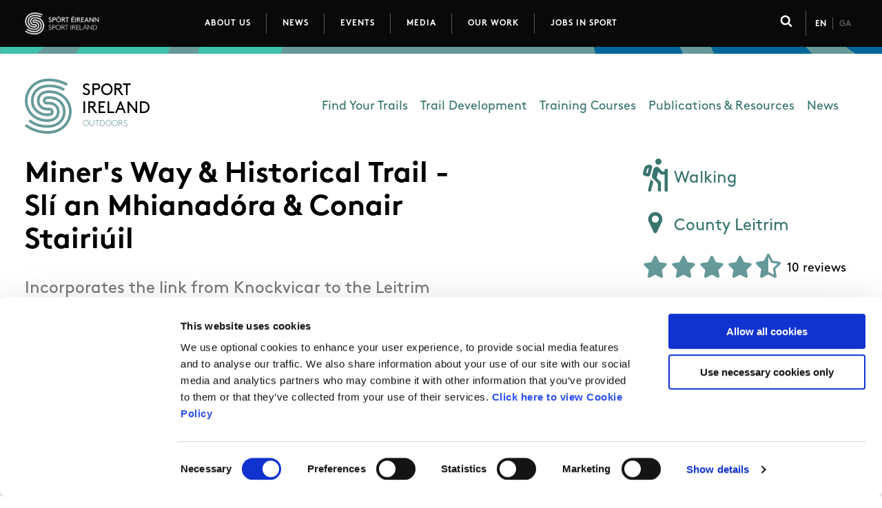

--- FILE ---
content_type: text/html; charset=UTF-8
request_url: https://www.sportireland.ie/outdoors/walking/trails/miners-way-historical-trail-sli-an-mhianadora-conair-stairiuil
body_size: 170004
content:
<!DOCTYPE html>
<html lang="en" dir="ltr" prefix="og: https://ogp.me/ns#">
  <head>
    <meta charset="utf-8" />
<script type="text/javascript" id="Cookiebot" src="https://consent.cookiebot.com/uc.js" data-cbid="0f22eb6d-0b92-451b-8760-bec9145718af" data-blockingmode="auto" async="async"></script>
<noscript><style>form.antibot * :not(.antibot-message) { display: none !important; }</style>
</noscript><script async src="https://www.googletagmanager.com/gtag/js?id=UA-24652027-1" type="text/plain" data-cookieconsent="statistics"></script>
<script type="text/plain" data-cookieconsent="statistics">window.dataLayer = window.dataLayer || [];function gtag(){dataLayer.push(arguments)};gtag("js", new Date());gtag("set", "developer_id.dMDhkMT", true);gtag("config", "UA-24652027-1", {"groups":"default","anonymize_ip":true,"page_placeholder":"PLACEHOLDER_page_path"});gtag("config", "G-TBPT8T8FE1", {"groups":"default","page_placeholder":"PLACEHOLDER_page_location"});</script>
<script type="text/plain" data-cookieconsent="statistics">var _paq = _paq || [];(function(){var u=(("https:" == document.location.protocol) ? "https://stats.annertech.com/" : "http://stats.annertech.com/");_paq.push(["setSiteId", "71"]);_paq.push(["setTrackerUrl", u+"matomo.php"]);_paq.push(["setDoNotTrack", 1]);if (!window.matomo_search_results_active) {_paq.push(["trackPageView"]);}_paq.push(["setIgnoreClasses", ["no-tracking","colorbox"]]);_paq.push(["enableLinkTracking"]);var d=document,g=d.createElement("script"),s=d.getElementsByTagName("script")[0];g.type="text/javascript";g.defer=true;g.async=true;g.src=u+"matomo.js";s.parentNode.insertBefore(g,s);})();</script>
<link rel="canonical" href="https://www.sportireland.ie/outdoors/walking/trails/miners-way-historical-trail-sli-an-mhianadora-conair-stairiuil" />
<meta name="robots" content="index, follow" />
<meta name="google" content="b7bl6NKv91VY_E_XEp1l7GegweE5W4VrgaCxZ9wnP1Q" />
<meta property="og:site_name" content="Sport Ireland" />
<meta property="og:type" content="Trail" />
<meta property="og:url" content="https://www.sportireland.ie/outdoors/walking/trails/miners-way-historical-trail-sli-an-mhianadora-conair-stairiuil" />
<meta property="og:title" content="Miner&#039;s Way &amp; Historical Trail - Slí an Mhianadóra &amp; Conair Stairiúil" />
<meta name="twitter:card" content="summary_large_image" />
<meta name="twitter:site" content="@sportireland" />
<meta name="twitter:title" content="Miner&#039;s Way &amp; Historical Trail - Slí an Mhianadóra &amp; Conair Stairiúil" />
<meta name="twitter:site:id" content="196067974" />
<meta name="facebook-domain-verification" content="m5gjz13iot5u6ha57aa6hng9q3zypi" />
<meta name="Generator" content="Drupal 10 (https://www.drupal.org)" />
<meta name="MobileOptimized" content="width" />
<meta name="HandheldFriendly" content="true" />
<meta name="viewport" content="width=device-width, initial-scale=1.0" />
<meta name="msapplication-TileColor" content="#00c18b" />
<meta name="msapplication-config" content="/themes/custom/weatherlab/components/images/favicons/browserconfig.xml" />
<meta name="theme-color" content="#ffffff" />
<link rel="apple-touch-icon" sizes="180x180" href="/themes/custom/weatherlab/components/images/favicons/apple-touch-icon.png" />
<link rel="icon" sizes="32x32" href="/themes/custom/weatherlab/components/images/favicons/favicon-32x32.png" type="image/png" />
<link rel="icon" sizes="16x16" href="/themes/custom/weatherlab/components/images/favicons/favicon-16x16.png" type="image/png" />
<link rel="shortcut icon" href="/themes/custom/weatherlab/components/images/favicons/favicon.ico" />
<link rel="manifest" href="/themes/custom/weatherlab/components/images/favicons/site.webmanifest" />
<link rel="mask-icon" href="/themes/custom/weatherlab/components/images/favicons/safari-pinned-tab.svg" color="#00c18b" />
<link rel="alternate" hreflang="en" href="https://www.sportireland.ie/outdoors/walking/trails/miners-way-historical-trail-sli-an-mhianadora-conair-stairiuil" />
<link rel="alternate" hreflang="ga" href="https://www.sportireland.ie/ga/node/7566" />
<link rel="icon" href="/themes/custom/weatherlab/favicon.ico" type="image/vnd.microsoft.icon" />
<script src="/sites/default/files/google_tag/tag_manager/google_tag.script.js?t99y3q" defer data-cookieconsent="ignore"></script>

    <title>Miner&#039;s Way &amp; Historical Trail - Slí an Mhianadóra &amp; Conair Stairiúil | Sport Ireland</title>
    <link rel="stylesheet" media="all" href="/sites/default/files/css/css_JNRTksrtGA_TCPnr8Ky498DGane74WTWSQofxaUAN-E.css?delta=0&amp;language=en&amp;theme=weatherlab&amp;include=[base64]" />
<link rel="stylesheet" media="all" href="https://js.arcgis.com/3.29/esri/css/esri.css" />
<link rel="stylesheet" media="all" href="/sites/default/files/css/css_og0BRwQLvckXpCD79UQ-kXHNwTpBrMfcFcGyqJv4AMQ.css?delta=2&amp;language=en&amp;theme=weatherlab&amp;include=[base64]" />

    
    <script>
      window.dataLayer = window.dataLayer || [];
      function gtag() {
        dataLayer.push(arguments);
      }
      gtag('consent', 'default', {
        ad_storage: 'denied',
        analytics_storage: 'denied',
        ad_user_data: 'denied',
        ad_personalization: 'denied',
        functionality_storage: 'denied',
        personalization_storage: 'denied',
        security_storage: 'granted'
      });
    </script>
  </head>
  <body>
        <a href="#main-content" class="visually-hidden focusable">
      Skip to main content
    </a>
    <noscript><iframe src="https://www.googletagmanager.com/ns.html?id=GTM-N5LDPMK" height="0" width="0" style="display:none;visibility:hidden"></iframe></noscript>
      <div class="dialog-off-canvas-main-canvas" data-off-canvas-main-canvas>
    




  

  
  
  


  



  





  
  

  <div class="site-department site-department--outdoors">



<section class="layout-tabs">
  <div class="layout-contained padding-horizontal">
    
  </div>
</section>

  







<header  class="header" role="banner">
  <span class="header__strip"></span>
  <div class="header__inner padding-horizontal">

          <div class="header__branding">
        
<div id="block-weatherlab-branding" class="branding-block">

  
    
      <div class="branding__logo">
      <a href="https://www.sportireland.ie/" title="Home" rel="home">
        <?xml version="1.0" encoding="UTF-8"?>
<svg width="84px" height="25px" viewBox="0 0 84 25" version="1.1" xmlns="http://www.w3.org/2000/svg" xmlns:xlink="http://www.w3.org/1999/xlink">
    <title>Sport Ireland - Home</title>
    <g id="Symbols" stroke="none" stroke-width="1" fill="none" fill-rule="evenodd">
        <g id="iteration-2-top-nav" transform="translate(-30.000000, -15.000000)">
            <g id="off-canvas-menu-for-testing">
                <g>
                    <g id="top-header">
                        <g id="top-header-copy">
                            <g id="logo" transform="translate(30.000000, 15.000000)">
                                <g id="small-sport-ireland-logo">
                                    <image id="FINAL-WHITE-LOGO" x="0" y="0" width="84" height="25" xlink:href="[data-uri]"></image>
                                </g>
                            </g>
                        </g>
                    </g>
                </g>
            </g>
        </g>
    </g>
</svg>
      </a>
    </div>
  
      <div class="branding__name visually-hidden">
      <a href="https://www.sportireland.ie/" title="Home" rel="home">Sport Ireland</a>
    </div>
  
  </div>

      </div>
    
          <div class="header__menu-toggle">
        <a href="#footer-pre" class="button menu-toggle__link">Menu</a>
        <button hidden class="button menu-toggle__button" aria-label="Menu is not expanded, click to expand">

            <span class="menu-toggle__icon">
                <?xml version="1.0" encoding="utf-8"?>
<svg width="1792" height="1792" viewBox="0 0 1792 1792" xmlns="http://www.w3.org/2000/svg"><path d="M1664 1344v128q0 26-19 45t-45 19h-1408q-26 0-45-19t-19-45v-128q0-26 19-45t45-19h1408q26 0 45 19t19 45zm0-512v128q0 26-19 45t-45 19h-1408q-26 0-45-19t-19-45v-128q0-26 19-45t45-19h1408q26 0 45 19t19 45zm0-512v128q0 26-19 45t-45 19h-1408q-26 0-45-19t-19-45v-128q0-26 19-45t45-19h1408q26 0 45 19t19 45z" fill="#fff"/></svg>
            </span>

            Menu</button>
      </div>
      <div class="header__menu">
        



<nav role="navigation" aria-labelledby="block-weatherlab-main-menu-menu" id="block-weatherlab-main-menu" class="block block-menu navigation block-menu--main main-navigation">
            
  <h2 class="visually-hidden" id="block-weatherlab-main-menu-menu">Main navigation</h2>
  

  
        <div class="main-navigation__menu">
      

  
                <ul class="menu menu--main" id="">
                                                                  <li class="menu-item menu-item--no-sub-menu">
                      <a href="/about-us" data-drupal-link-system-path="node/18">About Us</a>
                  </li>
                                                              <li class="menu-item menu-item--no-sub-menu">
                      <a href="/news" data-drupal-link-system-path="news">News</a>
                  </li>
                                                              <li class="menu-item menu-item--no-sub-menu">
                      <a href="/events" data-drupal-link-system-path="events">Events</a>
                  </li>
                                                              <li class="menu-item menu-item--no-sub-menu">
                      <a href="/corporate/media">Media</a>
                  </li>
                                                              <li class="menu-item menu-item--active-trail menu-item--has-sub-menu">
                      <button
              class="sub-menu-item-toggle"
              aria-controls="submenu-72beb9"
              aria-expanded="true"
                            aria-label="Toggle this item's sub-menu"
              aria-labelledby="button-72beb9 link-72beb9"
              hidden
              id="button-72beb9"
            >
              <span class="sub-menu-item-toggle__icon sub-menu-item-toggle__icon--open">+</span>
              <span class="sub-menu-item-toggle__icon sub-menu-item-toggle__icon--close">-</span>
            </button>
            <a href="/departments" id="link-72beb9">Our Work</a>
                          <ul class="menu menu-main--sub-menu menu--sub-menu" id="submenu-72beb9">
                                                                    <li class="menu-item menu-item--no-sub-menu">
                      <a href="/anti-doping" data-drupal-link-system-path="node/2">Anti-Doping</a>
                  </li>
                                                              <li class="menu-item menu-item--no-sub-menu">
                      <a href="/coaching" data-drupal-link-system-path="node/4">Coaching</a>
                  </li>
                                                              <li class="menu-item menu-item--no-sub-menu">
                      <a href="https://www.sportirelandcampus.ie/">Campus</a>
                  </li>
                                                              <li class="menu-item menu-item--no-sub-menu">
                      <a href="/ethics" data-drupal-link-system-path="node/6">Ethics</a>
                  </li>
                                                              <li class="menu-item menu-item--no-sub-menu">
                      <a href="/GovernanceCode" data-drupal-link-system-path="node/9213">Governance Code for Sport</a>
                  </li>
                                                              <li class="menu-item menu-item--no-sub-menu">
                      <a href="/high-performance" data-drupal-link-system-path="node/7229">High Performance</a>
                  </li>
                                                              <li class="menu-item menu-item--no-sub-menu">
                      <a href="/institute" data-drupal-link-system-path="node/9">Institute</a>
                  </li>
                                                              <li class="menu-item menu-item--no-sub-menu">
                      <a href="/national-governing-bodies" data-drupal-link-system-path="node/8">National Governing Bodies</a>
                  </li>
                                                              <li class="menu-item menu-item--no-sub-menu">
                      <a href="/organisational-development-change" data-drupal-link-system-path="node/7">Organisational Development &amp; Change</a>
                  </li>
                                                              <li class="menu-item menu-item--active-trail menu-item--no-sub-menu">
                      <a href="/outdoors" data-drupal-link-system-path="node/11">Outdoors</a>
                  </li>
                                                              <li class="menu-item menu-item--no-sub-menu">
                      <a href="/participation" data-drupal-link-system-path="node/10">Participation</a>
                  </li>
                                                              <li class="menu-item menu-item--no-sub-menu">
                      <a href="/research" data-drupal-link-system-path="node/9363">Research &amp; Innovation</a>
                  </li>
                                                              <li class="menu-item menu-item--no-sub-menu">
                      <a href="/Women-in-Sport" data-drupal-link-system-path="node/7283">Women in Sport</a>
                  </li>
                                                              <li class="menu-item menu-item--no-sub-menu">
                      <a href="/disability-in-sport" data-drupal-link-system-path="node/9235">Disability in Sport</a>
                  </li>
          </ul>
        
                  </li>
                                                              <li class="menu-item menu-item--no-sub-menu">
                      <a href="/jobs-in-sport" title="Jobs in Sport" data-drupal-link-system-path="node/6680">Jobs in Sport</a>
                  </li>
          </ul>
        

  
    
    </div>
  </nav>

      </div>
    
          <div class="header__search">
        <div class="header__search-trigger">
          <button class="header__search-trigger-button" aria-expanded="false">
            <?xml version="1.0" encoding="utf-8"?>
<svg width="1792" height="1792" viewBox="0 0 1792 1792" xmlns="http://www.w3.org/2000/svg"><path d="M1216 832q0-185-131.5-316.5t-316.5-131.5-316.5 131.5-131.5 316.5 131.5 316.5 316.5 131.5 316.5-131.5 131.5-316.5zm512 832q0 52-38 90t-90 38q-54 0-90-38l-343-342q-179 124-399 124-143 0-273.5-55.5t-225-150-150-225-55.5-273.5 55.5-273.5 150-225 225-150 273.5-55.5 273.5 55.5 225 150 150 225 55.5 273.5q0 220-124 399l343 343q37 37 37 90z" fill="#fff"/></svg>
            <span class="visually-hidden">Click to toggle search form</span>
          </button>
        </div>
        <div class="header__search-form header__search-form--hidden">
          <div id="block-search-form-block" class="block block-search container-inline">
  
    
      <form class="webform-submission-form webform-submission-add-form webform-submission-search-form webform-submission-search-add-form webform-submission-search-node-7566-form webform-submission-search-node-7566-add-form js-webform-details-toggle webform-details-toggle" data-drupal-selector="webform-submission-search-node-7566-add-form" novalidate="novalidate" action="/outdoors/walking/trails/miners-way-historical-trail-sli-an-mhianadora-conair-stairiuil" method="post" id="webform-submission-search-node-7566-add-form" accept-charset="UTF-8">
  
  <div class="js-form-item form-item js-form-type-search form-type-search js-form-item-keywords form-item-keywords form-no-label">
      <label for="edit-keywords" class="visually-hidden">Keywords</label>
        <input data-drupal-selector="edit-keywords" type="search" id="edit-keywords" name="keywords" value="" size="20" maxlength="128" placeholder="Search…" class="form-search" />

        </div>
<div data-drupal-selector="edit-actions" class="form-actions webform-actions js-form-wrapper form-wrapper" id="edit-actions"><input class="webform-button--submit button button--primary js-form-submit form-submit" data-drupal-selector="edit-actions-submit" type="submit" id="edit-actions-submit" name="op" value="Search" />

</div>
<input autocomplete="off" data-drupal-selector="form-nv-5dtdhwp-hhx00nksqm1ibyopetmct6rmd4dh-um8" type="hidden" name="form_build_id" value="form-Nv_5DtDHWP_hhx00NkSqM1IByoPETmCt6rMD4DH_um8" />
<input data-drupal-selector="edit-webform-submission-search-node-7566-add-form" type="hidden" name="form_id" value="webform_submission_search_node_7566_add_form" />


  
</form>

  </div>


          <button class="header__search-dropdown-trigger-button" aria-expanded="false">
            <?xml version="1.0" encoding="utf-8"?>
<svg width="1792" height="1792" viewBox="0 0 1792 1792" xmlns="http://www.w3.org/2000/svg"><path d="M1490 1322q0 40-28 68l-136 136q-28 28-68 28t-68-28l-294-294-294 294q-28 28-68 28t-68-28l-136-136q-28-28-28-68t28-68l294-294-294-294q-28-28-28-68t28-68l136-136q28-28 68-28t68 28l294 294 294-294q28-28 68-28t68 28l136 136q28 28 28 68t-28 68l-294 294 294 294q28 28 28 68z" fill="#fff"/></svg>
            <span class="visually-hidden">Click to close search form</span>
          </button>
        </div>
      </div>
    
        <div class="header__languages">
        
<div class="language-switcher-language-url languages-switcher" id="block-languageswitcher" role="navigation">
    
  

  <ul class="links"><li hreflang="en" data-drupal-link-system-path="node/7566" class="en is-active" aria-current="page"><a href="/outdoors/walking/trails/miners-way-historical-trail-sli-an-mhianadora-conair-stairiuil" class="language-link is-active" hreflang="en" data-drupal-link-system-path="node/7566" aria-current="page">En</a></li><li hreflang="ga" data-drupal-link-system-path="node/7566" class="ga"><a href="/ga/node/7566" class="language-link" hreflang="ga" data-drupal-link-system-path="node/7566">Ga</a></li></ul>
</div>

  

      </div>
      </div>

      <div class="header__off-canvas header__off-canvas--is-off-canvas">

    <div class="header__off-canvas-menu-toggle">
      <button class="button" aria-label="Menu is expanded, click to close">
          <span class="menu-close__icon">
              <?xml version="1.0" encoding="utf-8"?>
<svg width="1792" height="1792" viewBox="0 0 1792 1792" xmlns="http://www.w3.org/2000/svg"><path d="M1490 1322q0 40-28 68l-136 136q-28 28-68 28t-68-28l-294-294-294 294q-28 28-68 28t-68-28l-136-136q-28-28-28-68t28-68l294-294-294-294q-28-28-28-68t28-68l136-136q28-28 68-28t68 28l294 294 294-294q28-28 68-28t68 28l136 136q28 28 28 68t-28 68l-294 294 294 294q28 28 28 68z" fill="#fff"/></svg>
          </span>
          Close
      </button>
    </div>

          <div class="header__languages">
        
<div class="language-switcher-language-url languages-switcher" role="navigation">
    
  

  <ul class="links"><li hreflang="en" data-drupal-link-system-path="node/7566" class="en is-active" aria-current="page"><a href="/outdoors/walking/trails/miners-way-historical-trail-sli-an-mhianadora-conair-stairiuil" class="language-link is-active" hreflang="en" data-drupal-link-system-path="node/7566" aria-current="page">En</a></li><li hreflang="ga" data-drupal-link-system-path="node/7566" class="ga"><a href="/ga/node/7566" class="language-link" hreflang="ga" data-drupal-link-system-path="node/7566">Ga</a></li></ul>
</div>

  

      </div>
    
          <div class="header__search">
        <div id="block-search-form-block" class="block block-search container-inline">
  
    
      <form class="webform-submission-form webform-submission-add-form webform-submission-search-form webform-submission-search-add-form webform-submission-search-node-7566-form webform-submission-search-node-7566-add-form js-webform-details-toggle webform-details-toggle" data-drupal-selector="webform-submission-search-node-7566-add-form" novalidate="novalidate" action="/outdoors/walking/trails/miners-way-historical-trail-sli-an-mhianadora-conair-stairiuil" method="post" id="webform-submission-search-node-7566-add-form" accept-charset="UTF-8">
  
  <div class="js-form-item form-item js-form-type-search form-type-search js-form-item-keywords form-item-keywords form-no-label">
      <label for="edit-keywords" class="visually-hidden">Keywords</label>
        <input data-drupal-selector="edit-keywords" type="search" id="edit-keywords" name="keywords" value="" size="20" maxlength="128" placeholder="Search…" class="form-search" />

        </div>
<div data-drupal-selector="edit-actions" class="form-actions webform-actions js-form-wrapper form-wrapper" id="edit-actions"><input class="webform-button--submit button button--primary js-form-submit form-submit" data-drupal-selector="edit-actions-submit" type="submit" id="edit-actions-submit" name="op" value="Search" />

</div>
<input autocomplete="off" data-drupal-selector="form-nv-5dtdhwp-hhx00nksqm1ibyopetmct6rmd4dh-um8" type="hidden" name="form_build_id" value="form-Nv_5DtDHWP_hhx00NkSqM1IByoPETmCt6rMD4DH_um8" />
<input data-drupal-selector="edit-webform-submission-search-node-7566-add-form" type="hidden" name="form_id" value="webform_submission_search_node_7566_add_form" />


  
</form>

  </div>

      </div>
    
    <div class="header__menu">
      



<nav role="navigation" aria-labelledby="block-weatherlab-main-menu-menu" id="block-weatherlab-main-menu" class="block block-menu navigation block-menu--main main-navigation">
            
  <h2 class="visually-hidden" id="block-weatherlab-main-menu-menu">Main navigation</h2>
  

  
        <div class="main-navigation__menu">
      

  
                <ul class="menu menu--main" id="">
                                                                  <li class="menu-item menu-item--no-sub-menu">
                      <a href="/about-us" data-drupal-link-system-path="node/18">About Us</a>
                  </li>
                                                              <li class="menu-item menu-item--no-sub-menu">
                      <a href="/news" data-drupal-link-system-path="news">News</a>
                  </li>
                                                              <li class="menu-item menu-item--no-sub-menu">
                      <a href="/events" data-drupal-link-system-path="events">Events</a>
                  </li>
                                                              <li class="menu-item menu-item--no-sub-menu">
                      <a href="/corporate/media">Media</a>
                  </li>
                                                              <li class="menu-item menu-item--active-trail menu-item--has-sub-menu">
                      <button
              class="sub-menu-item-toggle"
              aria-controls="submenu-72beb9"
              aria-expanded="true"
                            aria-label="Toggle this item's sub-menu"
              aria-labelledby="button-72beb9 link-72beb9"
              hidden
              id="button-72beb9"
            >
              <span class="sub-menu-item-toggle__icon sub-menu-item-toggle__icon--open">+</span>
              <span class="sub-menu-item-toggle__icon sub-menu-item-toggle__icon--close">-</span>
            </button>
            <a href="/departments" id="link-72beb9">Our Work</a>
                          <ul class="menu menu-main--sub-menu menu--sub-menu" id="submenu-72beb9">
                                                                    <li class="menu-item menu-item--no-sub-menu">
                      <a href="/anti-doping" data-drupal-link-system-path="node/2">Anti-Doping</a>
                  </li>
                                                              <li class="menu-item menu-item--no-sub-menu">
                      <a href="/coaching" data-drupal-link-system-path="node/4">Coaching</a>
                  </li>
                                                              <li class="menu-item menu-item--no-sub-menu">
                      <a href="https://www.sportirelandcampus.ie/">Campus</a>
                  </li>
                                                              <li class="menu-item menu-item--no-sub-menu">
                      <a href="/ethics" data-drupal-link-system-path="node/6">Ethics</a>
                  </li>
                                                              <li class="menu-item menu-item--no-sub-menu">
                      <a href="/GovernanceCode" data-drupal-link-system-path="node/9213">Governance Code for Sport</a>
                  </li>
                                                              <li class="menu-item menu-item--no-sub-menu">
                      <a href="/high-performance" data-drupal-link-system-path="node/7229">High Performance</a>
                  </li>
                                                              <li class="menu-item menu-item--no-sub-menu">
                      <a href="/institute" data-drupal-link-system-path="node/9">Institute</a>
                  </li>
                                                              <li class="menu-item menu-item--no-sub-menu">
                      <a href="/national-governing-bodies" data-drupal-link-system-path="node/8">National Governing Bodies</a>
                  </li>
                                                              <li class="menu-item menu-item--no-sub-menu">
                      <a href="/organisational-development-change" data-drupal-link-system-path="node/7">Organisational Development &amp; Change</a>
                  </li>
                                                              <li class="menu-item menu-item--active-trail menu-item--no-sub-menu">
                      <a href="/outdoors" data-drupal-link-system-path="node/11">Outdoors</a>
                  </li>
                                                              <li class="menu-item menu-item--no-sub-menu">
                      <a href="/participation" data-drupal-link-system-path="node/10">Participation</a>
                  </li>
                                                              <li class="menu-item menu-item--no-sub-menu">
                      <a href="/research" data-drupal-link-system-path="node/9363">Research &amp; Innovation</a>
                  </li>
                                                              <li class="menu-item menu-item--no-sub-menu">
                      <a href="/Women-in-Sport" data-drupal-link-system-path="node/7283">Women in Sport</a>
                  </li>
                                                              <li class="menu-item menu-item--no-sub-menu">
                      <a href="/disability-in-sport" data-drupal-link-system-path="node/9235">Disability in Sport</a>
                  </li>
          </ul>
        
                  </li>
                                                              <li class="menu-item menu-item--no-sub-menu">
                      <a href="/jobs-in-sport" title="Jobs in Sport" data-drupal-link-system-path="node/6680">Jobs in Sport</a>
                  </li>
          </ul>
        

  
    
    </div>
  </nav>

    </div>

    
  </div>

</header>

  








<section  class="below-header" role="banner">
  <div class="padding-horizontal">
    <div class="below-header__inner">

              <div class="below-header__branding">
            
  



<div id="block-outdoors" class="block--type-department-branding department-logo department-logo--">

    <a href="/outdoors" title="Sport Ireland Outdoors homepage" rel="Outdoors home">
        <?xml encoding="UTF-8" version="1.0"?>
    <svg
      height="80px"
      version="1.1"
      viewBox="0 0 275 80"
      width="275"
      xmlns:xlink="http://www.w3.org/1999/xlink"
      xmlns="http://www.w3.org/2000/svg">
      <g fill-rule="evenodd" fill="none" id="Symbols" stroke-width="1" stroke="none">
        <g id="group-container" transform="translate(-30.000000, -98.000000)">
          <g id="department-logo__sport-ireland" class="department-logo__sport-ireland">
            <g transform="translate(30.000000, 98.000000)">
                            <g
                fill="#000000"
                font-family="BrownStd-Bold, BrownStd"
                font-size="23.6421"
                font-weight="400"
                id="department-logo__sport-ireland-name"
                class="department-logo__sport-ireland-name"
                transform="translate(83.000000, 1.000000)">
                <text id="sport" class="department-logo__sport-ireland-text">
                  <tspan x="0" y="23">SPORT</tspan>
                </text>
                <text id="ireland" class="department-logo__sport-ireland-text">
                  <tspan x="0" y="48.6256667">IRELAND</tspan>
                </text>
              </g>
                            <path
                d="M67.962913,49.0769488 C67.169751,64.3814811 55.5397831,80.5810766
                  31.878655,79.9839798 C21.8672909,79.7325707 12.2075466,76.899562
                  4.19868586,71.9423787 C2.19733533,70.7656441 0,69.0290587 0,69.0290587
                  L2.35988741,65.9807227 C2.35988741,65.9807227 4.0211467,67.3541616
                  6.57701891,68.8696001 C13.9391298,73.3309487 22.7849608,75.8787942
                  31.9754945,76.1150723 C53.0738334,76.6493167 63.4368172,62.36788
                  64.1354454,48.8744248 C64.7983351,36.085148 55.1316736,22.180825
                  37.8089241,21.0506477 C31.8959478,20.6595668 27.4920543,21.7222361
                  24.7159874,24.1920982 C22.7365411,25.9531262 21.6378734,28.4043655
                  21.4499586,31.4794719 C21.0441548,38.1045687 26.4222079,42.9209163
                  34.2477652,42.3424425 C38.2573834,42.0468039 39.7883705,43.4086035
                  40.7279446,44.6772886 C41.6813529,45.9634327 42.0410427,47.6185429
                  41.7401484,49.3388334 C41.4611583,50.9392389 40.5169727,52.3464318
                  39.1519963,53.1961016 C37.569131,54.1831153 35.0536086,54.5846716
                  31.4601698,54.4275409 C25.7212741,54.1866071 20.1472362,52.0414818
                  16.1226309,48.5694748 C11.2195527,44.3374207 8.73054587,38.3757647
                  8.9253778,31.3281609 C9.0971527,25.094145 11.5803953,19.436275
                  15.9151176,15.3974335 C21.1490643,10.5228894 28.8212923,8.20666613
                  38.105207,8.69784512 C46.4737574,9.14013901 53.0634577,11.5099031
                  58.2063291,14.6385503 L56.2268827,17.963902 C51.5486106,15.1204179
                  45.5411004,12.9659811 37.9046108,12.560933 C29.6755554,12.1256227
                  22.9717228,14.0891748 18.515951,18.2397537 C14.9467222,21.5651053
                  12.9015633,26.2510926 12.7574568,31.4352425 C12.4127542,43.8986186
                  22.1485867,50.0604707 31.41982,50.5504858 C33.7013135,50.6878297
                  35.5366534,50.5341908 36.7252435,50.1047001 C37.8066184,49.7136192
                  38.221645,48.5694748 37.949572,47.6255265 C37.3443249,45.5269584
                  35.4086869,46.4464641 31.4152086,46.2357926 C24.3920361,45.8644985
                  17.0725807,40.2729727 17.6247967,31.2397021 C17.8738126,27.158959
                  19.4497609,23.7183782 22.1820194,21.2869258 C25.7512483,18.1128852
                  31.093563,16.7336266 38.0567872,17.1875598 C57.7440356,18.4725399
                  68.7237951,34.4102509 67.962913,49.0769488 Z M51.9820828,31.4305868
                  C47.9586304,27.9585798 42.3834396,25.8134545 36.6456967,25.5713568
                  C33.052258,25.4142261 30.5355828,25.8157823 28.9538703,26.8027961
                  C27.5888939,27.6524659 26.6458612,29.0596588 26.3657182,30.6612282
                  C26.0659768,32.3803547 26.4256665,34.035465 27.3790748,35.321609
                  C28.318649,36.5902941 29.849636,37.9520937 33.8592542,37.6564552
                  C41.6836586,37.0779813 47.0628646,41.8954929 46.6570608,48.5205897
                  C46.4679932,51.5956961 45.3704784,54.0469354 43.391032,55.8079634
                  C40.6138123,58.2778255 36.2110717,59.3404948 30.2980953,58.9494139
                  C12.9741929,57.8204005 3.30753151,43.9149136 3.97042123,31.1256368
                  C4.67020221,17.6310176 15.0331861,3.35074486 36.1315249,3.88498931
                  C44.8632236,4.10846412 53.2801938,6.42352342 60.4128872,10.47866
                  L62.3900279,7.15680012 C54.6912843,2.75830384 45.6148829,0.252359811
                  36.2272116,0.0160817628 C12.5660834,-0.582178911 0.937268426,15.6174165
                  0.14295361,30.9231128 C-0.617928507,45.5898107 10.361831,61.5263577
                  30.0502322,62.8101739 C37.0134564,63.2641071 42.3557712,61.8848485
                  45.925,58.710808 C48.6572585,56.2805195 50.2332068,52.8387747
                  50.4833756,48.7580317 C51.0355916,39.724761 43.7161362,34.1343991
                  36.6929637,33.7619411 C32.6994854,33.5512696 30.7638474,34.4696114
                  30.1586003,32.3722072 C29.8865273,31.4294229 30.300401,30.2841145
                  31.3829288,29.8930336 C32.5715189,29.463543 34.4080116,29.309904
                  36.6883523,29.4472479 C45.9595856,29.937263 55.6954181,36.0991151
                  55.3507155,48.5624912 C55.206609,53.7466411 53.1626029,58.4326284
                  49.5922213,61.75798 C45.1364495,65.908559 38.4326169,67.8732749
                  30.2035615,67.4379646 C20.0723008,66.9013923 12.810488,63.2862218
                  7.71257782,59.065807 L5.3457733,62.1246184 C10.9578553,66.7570648
                  18.9240605,70.7155951 30.0041181,71.3022165 C39.2880328,71.7933955
                  46.9602608,69.4771722 52.1930547,64.6026281 C56.527777,60.5637865
                  59.0110196,54.9070806 59.1827945,48.6719007 C59.3753207,41.6242969
                  56.8863139,35.6626409 51.9820828,31.4305868 Z"
                fill-rule="nonzero"
                fill="#00a479"
                id="department-logo__sport-ireland-logo-shape"
                class="department-logo__sport-ireland-logo-shape"
                ></path>
                              <text
                  fill="#00a479"
                  font-family="BrownStd-Light, BrownStd"
                  font-size="12.3063"
                  font-weight="300"
                  id="department-name"
                  class="department-logo__sport-ireland-department">
                  <tspan x="84" y="69">OUTDOORS</tspan>
                </text>
                          </g>
          </g>
        </g>
      </g>
    </svg>
      </a>
  
</div>

  


        </div>
      
      <div class="below-header__content">
                  <div class="below-header__menu">
              

<nav role="navigation" aria-labelledby="block-departmentoutdoors-menu" id="block-departmentoutdoors" class="block block-menu navigation menu--department block-menu--department---outdoors">
            
  <h2 class="visually-hidden block__title navigation__title navigation__title--department---outdoors" id="block-departmentoutdoors-menu">Department - Outdoors</h2>
  

        

  
                <ul class="menu menu--department---outdoors" id="">
                                                                  <li class="menu-item menu-item--no-sub-menu">
                      <a href="https://www.sportireland.ie/outdoors/find-your-trails" title="Find your trails">Find Your Trails</a>
                  </li>
                                                              <li class="menu-item menu-item--no-sub-menu">
                      <a href="https://www.sportireland.ie/outdoors/trail-development" title="Trail Development ">Trail Development </a>
                  </li>
                                                              <li class="menu-item menu-item--no-sub-menu">
                      <a href="/outdoors/training-courses" data-drupal-link-system-path="node/6877">Training Courses</a>
                  </li>
                                                              <li class="menu-item menu-item--no-sub-menu">
                      <a href="/outdoors/publications-resources" data-drupal-link-system-path="node/7266">Publications &amp; Resources</a>
                  </li>
                                                              <li class="menu-item menu-item--no-sub-menu">
                      <a href="/outdoors/news" data-drupal-link-system-path="taxonomy/term/10/news">News</a>
                  </li>
          </ul>
        

  
    
  </nav>

          </div>

        
      </div>

    </div>
  </div>

</section>

  








  <div class="region region-highlighted">
    <div data-drupal-messages-fallback class="hidden"></div>

  </div>








<main class="site-content" role="main">
  <a id="main-content" tabindex="-1"></a>    <div class="region region-content">
    <div id="block-weatherlab-content" class="block block-system block-system-main-block">
  
    
      
  
  
  
  
  
  
  
    
  
    
  
  
  
  
  
  
  
  
  
  

  

  
  
  
    

    
    

         

  

<div data-history-node-id="7566" class="trail trail--has-map">
<div class="padding-horizontal">
    <div class="trail__header">
      <div class="trail__text">
        <h1 class="trail__title">Miner&#039;s Way &amp; Historical Trail - Slí an Mhianadóra &amp; Conair Stairiúil</h1>
                  <div class="trail__intro">
            
  <div class="clearfix text-formatted field field--name-field-trail-desc-short field--type-text-long field--label-hidden">
    <div class="field__items">
              <div class="field__item"><p>Incorporates the link from Knockvicar to the Leitrim Way<br />
PLEASE NOTE:<br />
Tree felling is taking place along the Curlews section – please follow diversions and avoid walking sections where trees are being, or have very recently been, felled.</p>
<p>Due to the condition of the trail surface on the Red Earl&#039;s Road please follow the temporary signed reroute in place on the minor road/old N4 to the East of the section of the Miner&#039;s Way &amp; Historical Trail along the Red Earl&#039;s Road between leaving the road at Derrypark/Garrow above Boyle and where the minor road/old N4 begins to run parallel to the trail (at the foot of the Red Earl&#039;s Pass and just at the tree line). We apologise for any inconvenience caused.</p>
</div>
          </div>
  </div>


          </div>
        
                <div class="trail__back" hidden>
          <a href="/outdoors/walking/trails">Go back to map/list</a>
        </div>
              </div>

      <div class="trail__tags">
                  
          
          <div class="trail_category trail__tag">
            <span class="trail__tag-icon">
              <svg xmlns="http://www.w3.org/2000/svg" viewBox="0 0 384 512"><path d="M114.13 252.08L142.88 141c5.59-21.31-9.34-38.69-25.94-42.69-42.84-10.25-87.22 15.28-98.19 57.28L1.13 224.05c-4.9 18.7 6.53 38.01 25.94 42.69l44.41 10.64c20.2 4.76 38.24-8.23 42.65-25.3zm-43.31-24.22l-19.87-4.77 14.28-55.47c3.28-12.59 14.31-21.45 27.22-23.28l-21.63 83.52zM368 160h-16c-8.84 0-16 7.16-16 16v24h-37.12l-50.09-57.16c-9.59-9.58-22.34-14.84-35.87-14.84-23.37 0-43.62 15.83-49.25 38.47l-22.53 90.08c-4.78 18.97.84 39.34 14.72 53.23l73.81 73.81c1.5 1.5 2.34 3.55 2.34 5.66V488c0 13.25 10.75 24 24 24s24-10.75 24-24v-98.75c0-14.95-5.81-29.02-16.41-39.59l-50.37-50.38 24.55-96.21 32.16 36.75c4.56 5.2 11.16 8.19 18.06 8.19h48v248c0 8.84 7.16 16 16 16h16c8.84 0 16-7.16 16-16V176c0-8.84-7.16-16-16-16zM121.87 317.6L80.73 482.17c-3.22 12.86 4.59 25.89 17.47 29.11 1.94.48 3.91.72 5.84.72 10.75 0 20.53-7.28 23.25-18.17l33.47-133.88-27.55-27.55c-4.46-4.46-8-9.59-11.34-14.8zM239.99 96c26.51 0 48-21.49 48-48s-21.49-48-48-48-48 21.49-48 48 21.49 48 48 48z"/></svg>
            </span>
            <span class="trail__tag-value">Walking</span>
          </div>
        

                  <div class="trail__county trail__tag">
            <span class="trail__tag-icon">
              <?xml version="1.0" encoding="utf-8"?>
<svg width="1792" height="1792" viewBox="0 0 1792 1792" xmlns="http://www.w3.org/2000/svg"><path d="M1152 640q0-106-75-181t-181-75-181 75-75 181 75 181 181 75 181-75 75-181zm256 0q0 109-33 179l-364 774q-16 33-47.5 52t-67.5 19-67.5-19-46.5-52l-365-774q-33-70-33-179 0-212 150-362t362-150 362 150 150 362z" fill="#fff"/></svg>
            </span>
            <span class="trail__tag-value">County Leitrim</span>

          </div>
        
                  <a class="trail__rating trail__tag" href="#trail-reviews">
                        <span class="trail__tag-icon">
              

        
  <div class="star-rating" title="4.4/5">

                      <svg xmlns="http://www.w3.org/2000/svg" viewBox="0 0 576 512"><path d="M259.3 17.8L194 150.2 47.9 171.5c-26.2 3.8-36.7 36.1-17.7 54.6l105.7 103-25 145.5c-4.5 26.3 23.2 46 46.4 33.7L288 439.6l130.7 68.7c23.2 12.2 50.9-7.4 46.4-33.7l-25-145.5 105.7-103c19-18.5 8.5-50.8-17.7-54.6L382 150.2 316.7 17.8c-11.7-23.6-45.6-23.9-57.4 0z"/></svg>

              <svg xmlns="http://www.w3.org/2000/svg" viewBox="0 0 576 512"><path d="M259.3 17.8L194 150.2 47.9 171.5c-26.2 3.8-36.7 36.1-17.7 54.6l105.7 103-25 145.5c-4.5 26.3 23.2 46 46.4 33.7L288 439.6l130.7 68.7c23.2 12.2 50.9-7.4 46.4-33.7l-25-145.5 105.7-103c19-18.5 8.5-50.8-17.7-54.6L382 150.2 316.7 17.8c-11.7-23.6-45.6-23.9-57.4 0z"/></svg>

              <svg xmlns="http://www.w3.org/2000/svg" viewBox="0 0 576 512"><path d="M259.3 17.8L194 150.2 47.9 171.5c-26.2 3.8-36.7 36.1-17.7 54.6l105.7 103-25 145.5c-4.5 26.3 23.2 46 46.4 33.7L288 439.6l130.7 68.7c23.2 12.2 50.9-7.4 46.4-33.7l-25-145.5 105.7-103c19-18.5 8.5-50.8-17.7-54.6L382 150.2 316.7 17.8c-11.7-23.6-45.6-23.9-57.4 0z"/></svg>

              <svg xmlns="http://www.w3.org/2000/svg" viewBox="0 0 576 512"><path d="M259.3 17.8L194 150.2 47.9 171.5c-26.2 3.8-36.7 36.1-17.7 54.6l105.7 103-25 145.5c-4.5 26.3 23.2 46 46.4 33.7L288 439.6l130.7 68.7c23.2 12.2 50.9-7.4 46.4-33.7l-25-145.5 105.7-103c19-18.5 8.5-50.8-17.7-54.6L382 150.2 316.7 17.8c-11.7-23.6-45.6-23.9-57.4 0z"/></svg>

          
            <svg xmlns="http://www.w3.org/2000/svg" viewBox="0 0 536 512"><path d="M508.55 171.51L362.18 150.2 296.77 17.81C290.89 5.98 279.42 0 267.95 0c-11.4 0-22.79 5.9-28.69 17.81l-65.43 132.38-146.38 21.29c-26.25 3.8-36.77 36.09-17.74 54.59l105.89 103-25.06 145.48C86.98 495.33 103.57 512 122.15 512c4.93 0 10-1.17 14.87-3.75l130.95-68.68 130.94 68.7c4.86 2.55 9.92 3.71 14.83 3.71 18.6 0 35.22-16.61 31.66-37.4l-25.03-145.49 105.91-102.98c19.04-18.5 8.52-50.8-17.73-54.6zm-121.74 123.2l-18.12 17.62 4.28 24.88 19.52 113.45-102.13-53.59-22.38-11.74.03-317.19 51.03 103.29 11.18 22.63 25.01 3.64 114.23 16.63-82.65 80.38z"/></svg>
    
            <span class="star-rating__text">4.4/5</span>
  </div>
            </span>
                        <span class="trail__tag-value">10 reviews</span>

          </a>
        

      </div>
    </div>

    <div class="trail__details">
            <div class="trail__detail trail__grade">
        <span class="trail__detail-icon">
                                <svg xmlns="http://www.w3.org/2000/svg" viewBox="0 0 256 512"><path d="M184 384c0 30.928-25.072 56-56 56s-56-25.072-56-56c0-22.338 13.082-41.615 32-50.604V216c0-13.255 10.745-24 24-24s24 10.745 24 24v117.396c18.918 8.989 32 28.266 32 50.604zm40-84.653c19.912 22.563 32 52.194 32 84.653 0 70.696-57.302 128-128 128-.299 0-.61-.001-.909-.003C56.789 511.509-.357 453.636.002 383.333.166 351.135 12.225 321.756 32 299.347V96c0-53.019 42.981-96 96-96s96 42.981 96 96v203.347zM216 384c0-37.167-21.152-57.235-32-69.527V96c0-30.878-25.122-56-56-56-30.879 0-56 25.122-56 56v218.473c-10.977 12.439-31.811 32.281-31.999 69.064-.247 48.291 39.091 88.125 87.367 88.461L128 472c48.524 0 88-39.477 88-88z"/></svg>
        </span>
        <span class="trail__detail-label">Grade</span>
        <strong class="trail__detail-value">Strenuous</strong>
      </div>
      
              <div class="trail__detail trail__length">
          <span class="trail__detail-icon">
            <svg xmlns="http://www.w3.org/2000/svg" viewBox="0 0 512 512"><path d="M508.485 247.515l-99.03-99.029c-7.56-7.56-20.485-2.206-20.485 8.485V228H123.03v-71.03c0-10.691-12.926-16.045-20.485-8.485l-99.03 99.029c-4.686 4.686-4.686 12.284 0 16.971l99.03 99.029c7.56 7.56 20.485 2.206 20.485-8.485V284h265.941v71.03c0 10.691 12.926 16.045 20.485 8.485l99.03-99.029c4.686-4.687 4.686-12.285-.001-16.971z"/></svg>
          </span>
          <span class="trail__detail-label">Length</span>
          <strong class="trail__detail-value">144.6 km</strong>
        </div>
      
              <div class="trail__detail trail__time">
          <span class="trail__detail-icon">
            <svg xmlns="http://www.w3.org/2000/svg" viewBox="0 0 512 512"><path d="M256 8C119 8 8 119 8 256s111 248 248 248 248-111 248-248S393 8 256 8zm0 448c-110.5 0-200-89.5-200-200S145.5 56 256 56s200 89.5 200 200-89.5 200-200 200zm61.8-104.4l-84.9-61.7c-3.1-2.3-4.9-5.9-4.9-9.7V116c0-6.6 5.4-12 12-12h32c6.6 0 12 5.4 12 12v141.7l66.8 48.6c5.4 3.9 6.5 11.4 2.6 16.8L334.6 349c-3.9 5.3-11.4 6.5-16.8 2.6z"/></svg>
          </span>
          <span class="trail__detail-label">Time</span>
          <strong class="trail__detail-value">5 days</strong>
        </div>
      
              <div class="trail__detail trail__format">
          <span class="trail__detail-icon">
            
                          
                        <svg xmlns="http://www.w3.org/2000/svg" viewBox="0 0 512 512"><path d="M212.333 224.333H12c-6.627 0-12-5.373-12-12V12C0 5.373 5.373 0 12 0h48c6.627 0 12 5.373 12 12v78.112C117.773 39.279 184.26 7.47 258.175 8.007c136.906.994 246.448 111.623 246.157 248.532C504.041 393.258 393.12 504 256.333 504c-64.089 0-122.496-24.313-166.51-64.215-5.099-4.622-5.334-12.554-.467-17.42l33.967-33.967c4.474-4.474 11.662-4.717 16.401-.525C170.76 415.336 211.58 432 256.333 432c97.268 0 176-78.716 176-176 0-97.267-78.716-176-176-176-58.496 0-110.28 28.476-142.274 72.333h98.274c6.627 0 12 5.373 12 12v48c0 6.627-5.373 12-12 12z"/></svg>
          </span>
          <span class="trail__detail-label">Format</span>
          <strong class="trail__detail-value">Loop</strong>

        </div>
      
              <div class="trail__detail trail__ascent">
          <span class="trail__detail-icon">
            <svg xmlns="http://www.w3.org/2000/svg" viewBox="0 0 448 512"><path d="M448 80v352c0 26.51-21.49 48-48 48H48c-26.51 0-48-21.49-48-48V80c0-26.51 21.49-48 48-48h352c26.51 0 48 21.49 48 48zm-88 16H248.029c-21.313 0-32.08 25.861-16.971 40.971l31.984 31.987L67.515 364.485c-4.686 4.686-4.686 12.284 0 16.971l31.029 31.029c4.687 4.686 12.285 4.686 16.971 0l195.526-195.526 31.988 31.991C358.058 263.977 384 253.425 384 231.979V120c0-13.255-10.745-24-24-24z"/></svg>
          </span>
          <span class="trail__detail-label">Ascent</span>
          <strong class="trail__detail-value">2376 m</strong>
        </div>
      
              <div class="trail__detail trail__dogs-allowed">
          <span class="trail__detail-icon">
            <svg xmlns="http://www.w3.org/2000/svg" viewBox="0 0 512 512"><path d="M256 224c-79.41 0-192 122.76-192 200.25 0 34.9 26.81 55.75 71.74 55.75 48.84 0 81.09-25.08 120.26-25.08 39.51 0 71.85 25.08 120.26 25.08 44.93 0 71.74-20.85 71.74-55.75C448 346.76 335.41 224 256 224zm-147.28-12.61c-10.4-34.65-42.44-57.09-71.56-50.13-29.12 6.96-44.29 40.69-33.89 75.34 10.4 34.65 42.44 57.09 71.56 50.13 29.12-6.96 44.29-40.69 33.89-75.34zm84.72-20.78c30.94-8.14 46.42-49.94 34.58-93.36s-46.52-72.01-77.46-63.87-46.42 49.94-34.58 93.36c11.84 43.42 46.53 72.02 77.46 63.87zm281.39-29.34c-29.12-6.96-61.15 15.48-71.56 50.13-10.4 34.65 4.77 68.38 33.89 75.34 29.12 6.96 61.15-15.48 71.56-50.13 10.4-34.65-4.77-68.38-33.89-75.34zm-156.27 29.34c30.94 8.14 65.62-20.45 77.46-63.87 11.84-43.42-3.64-85.21-34.58-93.36s-65.62 20.45-77.46 63.87c-11.84 43.42 3.64 85.22 34.58 93.36z"/></svg>
          </span>
          <span class="trail__detail-label">Dogs Allowed</span>
          <strong class="trail__detail-value">No</strong>
        </div>
      
              <div class="trail__detail trail__waymarking">
          <span class="trail__detail-icon">
            <svg xmlns="http://www.w3.org/2000/svg" viewBox="0 0 512 512"><path d="M507.31 84.69L464 41.37c-6-6-14.14-9.37-22.63-9.37H288V16c0-8.84-7.16-16-16-16h-32c-8.84 0-16 7.16-16 16v16H56c-13.25 0-24 10.75-24 24v80c0 13.25 10.75 24 24 24h385.37c8.49 0 16.62-3.37 22.63-9.37l43.31-43.31c6.25-6.26 6.25-16.38 0-22.63zM224 496c0 8.84 7.16 16 16 16h32c8.84 0 16-7.16 16-16V384h-64v112zm232-272H288v-32h-64v32H70.63c-8.49 0-16.62 3.37-22.63 9.37L4.69 276.69c-6.25 6.25-6.25 16.38 0 22.63L48 342.63c6 6 14.14 9.37 22.63 9.37H456c13.25 0 24-10.75 24-24v-80c0-13.25-10.75-24-24-24z"/></svg>
          </span>
          <span class="trail__detail-label">Waymarking</span>
          <strong class="trail__detail-value">Yellow arrow on black background</strong>
        </div>
      
              <div class="trail__detail trail__point-start">
          <span class="trail__detail-icon">
            <svg xmlns="http://www.w3.org/2000/svg" viewBox="0 0 288 512"><path d="M112 316.94v156.69l22.02 33.02c4.75 7.12 15.22 7.12 19.97 0L176 473.63V316.94c-10.39 1.92-21.06 3.06-32 3.06s-21.61-1.14-32-3.06zM144 0C64.47 0 0 64.47 0 144s64.47 144 144 144 144-64.47 144-144S223.53 0 144 0zm0 76c-37.5 0-68 30.5-68 68 0 6.62-5.38 12-12 12s-12-5.38-12-12c0-50.73 41.28-92 92-92 6.62 0 12 5.38 12 12s-5.38 12-12 12z"/></svg>
          </span>
          <span class="trail__detail-label">Start Point</span>
          <strong class="trail__detail-value">
  <div class="field field--name-field-trail-point-start field--type-string field--label-hidden">
    <div class="field__items">
              <div class="field__item">Arigna</div>
          </div>
  </div>

</strong>
        </div>
      
              <div class="trail__detail trail__point-finish">
          <span class="trail__detail-icon">
            <svg xmlns="http://www.w3.org/2000/svg" viewBox="0 0 288 512"><path d="M112 316.94v156.69l22.02 33.02c4.75 7.12 15.22 7.12 19.97 0L176 473.63V316.94c-10.39 1.92-21.06 3.06-32 3.06s-21.61-1.14-32-3.06zM144 0C64.47 0 0 64.47 0 144s64.47 144 144 144 144-64.47 144-144S223.53 0 144 0zm0 76c-37.5 0-68 30.5-68 68 0 6.62-5.38 12-12 12s-12-5.38-12-12c0-50.73 41.28-92 92-92 6.62 0 12 5.38 12 12s-5.38 12-12 12z"/></svg>
          </span>
          <span class="trail__detail-label">Finish Point</span>
          <strong class="trail__detail-value">
  <div class="field field--name-field-trail-point-finish field--type-string field--label-hidden">
    <div class="field__items">
              <div class="field__item">Dowra</div>
          </div>
  </div>

</strong>
        </div>
      
              <div class="trail__detail trail__nearest-town-start">
          <span class="trail__detail-icon">
            <svg xmlns="http://www.w3.org/2000/svg" viewBox="0 0 576 512"><path d="M288 0c-69.59 0-126 56.41-126 126 0 56.26 82.35 158.8 113.9 196.02 6.39 7.54 17.82 7.54 24.2 0C331.65 284.8 414 182.26 414 126 414 56.41 357.59 0 288 0zM20.12 215.95A32.006 32.006 0 0 0 0 245.66v250.32c0 11.32 11.43 19.06 21.94 14.86L160 448V214.92c-8.84-15.98-16.07-31.54-21.25-46.42L20.12 215.95zM288 359.67c-14.07 0-27.38-6.18-36.51-16.96-19.66-23.2-40.57-49.62-59.49-76.72v182l192 64V266c-18.92 27.09-39.82 53.52-59.49 76.72-9.13 10.77-22.44 16.95-36.51 16.95zm266.06-198.51L416 224v288l139.88-55.95A31.996 31.996 0 0 0 576 426.34V176.02c0-11.32-11.43-19.06-21.94-14.86z"/></svg>
          </span>
          <span class="trail__detail-label">Nearest Town to Start</span>
          <strong class="trail__detail-value">Keadew</strong>
        </div>
      
              <div class="trail__detail trail__nearest-town-start">
          <span class="trail__detail-icon">
            <svg xmlns="http://www.w3.org/2000/svg" viewBox="0 0 384 512"><path d="M192 0C85.903 0 0 86.014 0 192c0 71.117 23.991 93.341 151.271 297.424 18.785 30.119 62.694 30.083 81.457 0C360.075 285.234 384 263.103 384 192 384 85.903 297.986 0 192 0zm0 464C64.576 259.686 48 246.788 48 192c0-79.529 64.471-144 144-144s144 64.471 144 144c0 54.553-15.166 65.425-144 272zm-80-272c0-44.183 35.817-80 80-80s80 35.817 80 80-35.817 80-80 80-80-35.817-80-80z"/></svg>
          </span>
          <span class="trail__detail-label">Grid Ref.</span>
          <strong class="trail__detail-value">
            G 928 141
             / G 991 267</strong>
        </div>
      
              <div class="trail__detail trail__nearest-town-start">
          <span class="trail__detail-icon">
            <svg xmlns="http://www.w3.org/2000/svg" viewBox="0 0 384 512"><path d="M192 0C85.903 0 0 86.014 0 192c0 71.117 23.991 93.341 151.271 297.424 18.785 30.119 62.694 30.083 81.457 0C360.075 285.234 384 263.103 384 192 384 85.903 297.986 0 192 0zm0 464C64.576 259.686 48 246.788 48 192c0-79.529 64.471-144 144-144s144 64.471 144 144c0 54.553-15.166 65.425-144 272z"/></svg>
          </span>
          <span class="trail__detail-label">Lat. and Long.</span>
          <strong class="trail__detail-value">
          54.07591, -8.11
           / 54.18917, -8.01378
          </strong>
        </div>
      
              <div class="trail__detail trail__nearest-town-start">
          <span class="trail__detail-icon">
            <svg xmlns="http://www.w3.org/2000/svg" viewBox="0 0 512 512"><path d="M502.61 233.32L278.68 9.39C272.42 3.13 264.21 0 256 0s-16.42 3.13-22.68 9.39L9.39 233.32c-12.52 12.53-12.52 32.83 0 45.36l223.93 223.93c6.26 6.26 14.47 9.39 22.68 9.39s16.42-3.13 22.68-9.39l223.93-223.93c12.52-12.53 12.52-32.83 0-45.36zM256 457.4L54.6 256 256 54.6 457.4 256 256 457.4zM160 248v80c0 4.42 3.58 8 8 8h32c4.42 0 8-3.58 8-8v-64h80v53.73c0 4.8 3.93 8.02 8.05 8.02 1.87 0 3.78-.66 5.38-2.14l84.21-77.73c3.43-3.17 3.43-8.59 0-11.76l-84.21-77.73c-1.6-1.47-3.51-2.14-5.38-2.14-4.12 0-8.05 3.22-8.05 8.02V216h-96c-17.67 0-32 14.33-32 32z"/></svg>
          </span>
          <span class="trail__detail-label ext-ignore"><a title="Get Directions" href="https://www.google.com/maps/dir/?api=1&destination=54.07591%2C-8.11" target="_blank">Get Directions</a></span>
        </div>
      
    </div>
  </div>


      
    <div class="trail__map" id="trail-map" data-trail-id="23" data-trail-category="Walking" data-trail-title="Miner&#039;s Way &amp; Historical Trail - Slí an Mhianadóra &amp; Conair Stairiúil" data-trail-start-lat="54.07591" data-trail-start-lon="-8.11" data-trail-end-lat="54.18917" data-trail-end-lon="-8.01378"></div>
  
  
    <div class="trail__text-media">

      <div class="trail__description  layout-contained layout-contained--medium">
      
  <div class="clearfix text-formatted field field--name-field-trail-desc field--type-text-long field--label-hidden">
    <div class="field__items">
              <div class="field__item"><p>The Arigna Mines in County Roscommon in the north midlands of Ireland were exploited for over four hundred years to extract iron and coal. The village of Arigna was the centre of the industry, and the Miner&#039;s Way and Historical Trail is a 118km-long figure-of-eight walking route that starts and ends at Arigna. The route is a varied one that manages to touch on three lakes, Lough Allen, Lough Arrow and Lough Key and crosses three low mountain ranges, Corry Mountain, the Curlew Mountains and the Bricklieve Mountains. Other attractions that may tempt walkers to linger along the way include the Arigna Mining Experience, an interpretative centre for the mines and their history, the 12th century Cistercian Boyle Abbey, and Carrowkeel Neolithic cemetery, which consists of fourteen passage graves topped by stone cairns dating from around 3,000 BC. The route is a complex one that requires constant vigilance for waymarks. Many of the entrances to the old network of underground mines remain open on the hillsides around: they are dangerous and should be avoided. The terrain on the route consists mainly of a variety of quiet tarmac roads, paths across fields, open (and often wet) moorland and forestry paths. The aggregate ascent over the entire route is about 2,600 metres. Overnight accommodation is good in the area.<br />
Saothraíodh Mianaigh na hAirgní i gContae Ros Comáin i lár-réigiún thuaidh na hÉireann le breis agus ceithre chéad bliain chun iarann agus gual a thochailt. Ba í sráidbhaile na hAirgní lár an tionscail, agus is bealach siúlóide figiúr-a-hocht 118km ar fad é Bealach an Mhianadóra agus an Conair Stariúil a thosaíonn agus a chríochnaíonn ag an Airgnigh. Tá trí loch ar an mbealach, Loch Aillionn, Loch Arbhach agus Loch Cé agus a thrasnaíonn sé trí shliabhraon ísle, Sliabh an Choire, an Corrshliabh agus an Bricshliabh. I measc na nithe is díol spéise do shiúlóiri fanacht ar an mbealach tá Eispéireas Mianadóireachta na hAirgní, ionad léirmhíniúcháin maidir leis na mianaigh agus a stair, Mainistir Cistéirseach na Búille ón 12ú haois, agus reilig Neoiliteach na Ceathrún Caoile, ina bhfuil ceithre thuama pasáiste déag agus cairn chloiche ar a mbarr ó timpeall 3,000 R.Ch. Tá an bealach casta agus ní mór a bheith ag faire amach do mharcanna slí i gcónaí. Tá go leor de na bealaí isteach chuig an seanghréasán de mhianaigh faoi thalamh fós oscailte ar thaobh an chnoic: tá siad contúirteach agus ba chóir iad a sheachaint. Tá an tír-raon comhdhéanta go príomha de bhóithre tarmac ciúine, cosáin a thrasnaíonn páirceanna, móinteach oscailte (a bhíonn fliuch go minic) agus cosáin foraoiseachta. Is ionann an dreapadh iomlán agus thart ar 2,600 méadar. Tá lóistín maith thaor oíche le fáil sa cheantar.</p>
</div>
          </div>
  </div>


    </div>
        <div class="trail__media">

              <div class="trail__maps">
        
<div data-history-node-id="7566" class="trail trail--has-map file-downloads layout-contained">
      <h2 class="file-downloads__title">Maps and other information</h2>
    <div class="file-downloads__list">
      







        




<div class="file-downloads__item">
    <a href="/sites/default/files/media/maps/Miners%20and%20Historical%20Way%20-%20Overview%20Map.pdf" target="_blank" >
        <span class="file-downloads__item-icon">
        <?xml version="1.0" encoding="utf-8"?>
<svg width="1792" height="1792" viewBox="0 0 1792 1792" xmlns="http://www.w3.org/2000/svg"><path d="M1596 380q28 28 48 76t20 88v1152q0 40-28 68t-68 28h-1344q-40 0-68-28t-28-68v-1600q0-40 28-68t68-28h896q40 0 88 20t76 48zm-444-244v376h376q-10-29-22-41l-313-313q-12-12-41-22zm384 1528v-1024h-416q-40 0-68-28t-28-68v-416h-768v1536h1280zm-514-593q33 26 84 56 59-7 117-7 147 0 177 49 16 22 2 52 0 1-1 2l-2 2v1q-6 38-71 38-48 0-115-20t-130-53q-221 24-392 83-153 262-242 262-15 0-28-7l-24-12q-1-1-6-5-10-10-6-36 9-40 56-91.5t132-96.5q14-9 23 6 2 2 2 4 52-85 107-197 68-136 104-262-24-82-30.5-159.5t6.5-127.5q11-40 42-40h22q23 0 35 15 18 21 9 68-2 6-4 8 1 3 1 8v30q-2 123-14 192 55 164 146 238zm-576 411q52-24 137-158-51 40-87.5 84t-49.5 74zm398-920q-15 42-2 132 1-7 7-44 0-3 7-43 1-4 4-8-1-1-1-2-1-2-1-3-1-22-13-36 0 1-1 2v2zm-124 661q135-54 284-81-2-1-13-9.5t-16-13.5q-76-67-127-176-27 86-83 197-30 56-45 83zm646-16q-24-24-140-24 76 28 124 28 14 0 18-1 0-1-2-3z" fill="#fff"/></svg>
        </span>
        <span class="file-downloads__item-title">Miners and Historical Way - Overview Map.pdf</span>
    </a>
</div>

      

  







        




<div class="file-downloads__item">
    <a href="/sites/default/files/media/maps/MWHT%20-%20Map%201%20Arigna%20to%20Keadue%20and%20Drumshanbo.pdf" target="_blank" >
        <span class="file-downloads__item-icon">
        <?xml version="1.0" encoding="utf-8"?>
<svg width="1792" height="1792" viewBox="0 0 1792 1792" xmlns="http://www.w3.org/2000/svg"><path d="M1596 380q28 28 48 76t20 88v1152q0 40-28 68t-68 28h-1344q-40 0-68-28t-28-68v-1600q0-40 28-68t68-28h896q40 0 88 20t76 48zm-444-244v376h376q-10-29-22-41l-313-313q-12-12-41-22zm384 1528v-1024h-416q-40 0-68-28t-28-68v-416h-768v1536h1280zm-514-593q33 26 84 56 59-7 117-7 147 0 177 49 16 22 2 52 0 1-1 2l-2 2v1q-6 38-71 38-48 0-115-20t-130-53q-221 24-392 83-153 262-242 262-15 0-28-7l-24-12q-1-1-6-5-10-10-6-36 9-40 56-91.5t132-96.5q14-9 23 6 2 2 2 4 52-85 107-197 68-136 104-262-24-82-30.5-159.5t6.5-127.5q11-40 42-40h22q23 0 35 15 18 21 9 68-2 6-4 8 1 3 1 8v30q-2 123-14 192 55 164 146 238zm-576 411q52-24 137-158-51 40-87.5 84t-49.5 74zm398-920q-15 42-2 132 1-7 7-44 0-3 7-43 1-4 4-8-1-1-1-2-1-2-1-3-1-22-13-36 0 1-1 2v2zm-124 661q135-54 284-81-2-1-13-9.5t-16-13.5q-76-67-127-176-27 86-83 197-30 56-45 83zm646-16q-24-24-140-24 76 28 124 28 14 0 18-1 0-1-2-3z" fill="#fff"/></svg>
        </span>
        <span class="file-downloads__item-title">MWHT - Map 1 Arigna to Keadue and Drumshanbo.pdf</span>
    </a>
</div>

      

  







        




<div class="file-downloads__item">
    <a href="/sites/default/files/media/maps/MWHT%20-%20Map%202%20Keadue%20to%20Knockvicar.pdf" target="_blank" >
        <span class="file-downloads__item-icon">
        <?xml version="1.0" encoding="utf-8"?>
<svg width="1792" height="1792" viewBox="0 0 1792 1792" xmlns="http://www.w3.org/2000/svg"><path d="M1596 380q28 28 48 76t20 88v1152q0 40-28 68t-68 28h-1344q-40 0-68-28t-28-68v-1600q0-40 28-68t68-28h896q40 0 88 20t76 48zm-444-244v376h376q-10-29-22-41l-313-313q-12-12-41-22zm384 1528v-1024h-416q-40 0-68-28t-28-68v-416h-768v1536h1280zm-514-593q33 26 84 56 59-7 117-7 147 0 177 49 16 22 2 52 0 1-1 2l-2 2v1q-6 38-71 38-48 0-115-20t-130-53q-221 24-392 83-153 262-242 262-15 0-28-7l-24-12q-1-1-6-5-10-10-6-36 9-40 56-91.5t132-96.5q14-9 23 6 2 2 2 4 52-85 107-197 68-136 104-262-24-82-30.5-159.5t6.5-127.5q11-40 42-40h22q23 0 35 15 18 21 9 68-2 6-4 8 1 3 1 8v30q-2 123-14 192 55 164 146 238zm-576 411q52-24 137-158-51 40-87.5 84t-49.5 74zm398-920q-15 42-2 132 1-7 7-44 0-3 7-43 1-4 4-8-1-1-1-2-1-2-1-3-1-22-13-36 0 1-1 2v2zm-124 661q135-54 284-81-2-1-13-9.5t-16-13.5q-76-67-127-176-27 86-83 197-30 56-45 83zm646-16q-24-24-140-24 76 28 124 28 14 0 18-1 0-1-2-3z" fill="#fff"/></svg>
        </span>
        <span class="file-downloads__item-title">MWHT - Map 2 Keadue to Knockvicar.pdf</span>
    </a>
</div>

      

  







        




<div class="file-downloads__item">
    <a href="/sites/default/files/media/maps/MWHT%20-%20Map%203%20Knockvicar%20to%20Boyle%20and%20Ballaghboy.pdf" target="_blank" >
        <span class="file-downloads__item-icon">
        <?xml version="1.0" encoding="utf-8"?>
<svg width="1792" height="1792" viewBox="0 0 1792 1792" xmlns="http://www.w3.org/2000/svg"><path d="M1596 380q28 28 48 76t20 88v1152q0 40-28 68t-68 28h-1344q-40 0-68-28t-28-68v-1600q0-40 28-68t68-28h896q40 0 88 20t76 48zm-444-244v376h376q-10-29-22-41l-313-313q-12-12-41-22zm384 1528v-1024h-416q-40 0-68-28t-28-68v-416h-768v1536h1280zm-514-593q33 26 84 56 59-7 117-7 147 0 177 49 16 22 2 52 0 1-1 2l-2 2v1q-6 38-71 38-48 0-115-20t-130-53q-221 24-392 83-153 262-242 262-15 0-28-7l-24-12q-1-1-6-5-10-10-6-36 9-40 56-91.5t132-96.5q14-9 23 6 2 2 2 4 52-85 107-197 68-136 104-262-24-82-30.5-159.5t6.5-127.5q11-40 42-40h22q23 0 35 15 18 21 9 68-2 6-4 8 1 3 1 8v30q-2 123-14 192 55 164 146 238zm-576 411q52-24 137-158-51 40-87.5 84t-49.5 74zm398-920q-15 42-2 132 1-7 7-44 0-3 7-43 1-4 4-8-1-1-1-2-1-2-1-3-1-22-13-36 0 1-1 2v2zm-124 661q135-54 284-81-2-1-13-9.5t-16-13.5q-76-67-127-176-27 86-83 197-30 56-45 83zm646-16q-24-24-140-24 76 28 124 28 14 0 18-1 0-1-2-3z" fill="#fff"/></svg>
        </span>
        <span class="file-downloads__item-title">MWHT - Map 3 Knockvicar to Boyle and Ballaghboy.pdf</span>
    </a>
</div>

      

  







        




<div class="file-downloads__item">
    <a href="/sites/default/files/media/maps/MWHT%20-%20Map%204%20Ballaghboy%20to%20Castlebaldwin.pdf" target="_blank" >
        <span class="file-downloads__item-icon">
        <?xml version="1.0" encoding="utf-8"?>
<svg width="1792" height="1792" viewBox="0 0 1792 1792" xmlns="http://www.w3.org/2000/svg"><path d="M1596 380q28 28 48 76t20 88v1152q0 40-28 68t-68 28h-1344q-40 0-68-28t-28-68v-1600q0-40 28-68t68-28h896q40 0 88 20t76 48zm-444-244v376h376q-10-29-22-41l-313-313q-12-12-41-22zm384 1528v-1024h-416q-40 0-68-28t-28-68v-416h-768v1536h1280zm-514-593q33 26 84 56 59-7 117-7 147 0 177 49 16 22 2 52 0 1-1 2l-2 2v1q-6 38-71 38-48 0-115-20t-130-53q-221 24-392 83-153 262-242 262-15 0-28-7l-24-12q-1-1-6-5-10-10-6-36 9-40 56-91.5t132-96.5q14-9 23 6 2 2 2 4 52-85 107-197 68-136 104-262-24-82-30.5-159.5t6.5-127.5q11-40 42-40h22q23 0 35 15 18 21 9 68-2 6-4 8 1 3 1 8v30q-2 123-14 192 55 164 146 238zm-576 411q52-24 137-158-51 40-87.5 84t-49.5 74zm398-920q-15 42-2 132 1-7 7-44 0-3 7-43 1-4 4-8-1-1-1-2-1-2-1-3-1-22-13-36 0 1-1 2v2zm-124 661q135-54 284-81-2-1-13-9.5t-16-13.5q-76-67-127-176-27 86-83 197-30 56-45 83zm646-16q-24-24-140-24 76 28 124 28 14 0 18-1 0-1-2-3z" fill="#fff"/></svg>
        </span>
        <span class="file-downloads__item-title">MWHT - Map 4 Ballaghboy to Castlebaldwin.pdf</span>
    </a>
</div>

      

  







        




<div class="file-downloads__item">
    <a href="/sites/default/files/media/maps/MWHT%20-%20Map%205%20Castlebaldwin%20to%20Ballyfarnon%20and%20Geevagh.pdf" target="_blank" >
        <span class="file-downloads__item-icon">
        <?xml version="1.0" encoding="utf-8"?>
<svg width="1792" height="1792" viewBox="0 0 1792 1792" xmlns="http://www.w3.org/2000/svg"><path d="M1596 380q28 28 48 76t20 88v1152q0 40-28 68t-68 28h-1344q-40 0-68-28t-28-68v-1600q0-40 28-68t68-28h896q40 0 88 20t76 48zm-444-244v376h376q-10-29-22-41l-313-313q-12-12-41-22zm384 1528v-1024h-416q-40 0-68-28t-28-68v-416h-768v1536h1280zm-514-593q33 26 84 56 59-7 117-7 147 0 177 49 16 22 2 52 0 1-1 2l-2 2v1q-6 38-71 38-48 0-115-20t-130-53q-221 24-392 83-153 262-242 262-15 0-28-7l-24-12q-1-1-6-5-10-10-6-36 9-40 56-91.5t132-96.5q14-9 23 6 2 2 2 4 52-85 107-197 68-136 104-262-24-82-30.5-159.5t6.5-127.5q11-40 42-40h22q23 0 35 15 18 21 9 68-2 6-4 8 1 3 1 8v30q-2 123-14 192 55 164 146 238zm-576 411q52-24 137-158-51 40-87.5 84t-49.5 74zm398-920q-15 42-2 132 1-7 7-44 0-3 7-43 1-4 4-8-1-1-1-2-1-2-1-3-1-22-13-36 0 1-1 2v2zm-124 661q135-54 284-81-2-1-13-9.5t-16-13.5q-76-67-127-176-27 86-83 197-30 56-45 83zm646-16q-24-24-140-24 76 28 124 28 14 0 18-1 0-1-2-3z" fill="#fff"/></svg>
        </span>
        <span class="file-downloads__item-title">MWHT - Map 5 Castlebaldwin to Ballyfarnon and Geevagh.pdf</span>
    </a>
</div>

      

  







        




<div class="file-downloads__item">
    <a href="/sites/default/files/media/maps/MWHT%20-%20Map%206%20Geevagh%20to%20Lynch%27s%20Mountain.pdf" target="_blank" >
        <span class="file-downloads__item-icon">
        <?xml version="1.0" encoding="utf-8"?>
<svg width="1792" height="1792" viewBox="0 0 1792 1792" xmlns="http://www.w3.org/2000/svg"><path d="M1596 380q28 28 48 76t20 88v1152q0 40-28 68t-68 28h-1344q-40 0-68-28t-28-68v-1600q0-40 28-68t68-28h896q40 0 88 20t76 48zm-444-244v376h376q-10-29-22-41l-313-313q-12-12-41-22zm384 1528v-1024h-416q-40 0-68-28t-28-68v-416h-768v1536h1280zm-514-593q33 26 84 56 59-7 117-7 147 0 177 49 16 22 2 52 0 1-1 2l-2 2v1q-6 38-71 38-48 0-115-20t-130-53q-221 24-392 83-153 262-242 262-15 0-28-7l-24-12q-1-1-6-5-10-10-6-36 9-40 56-91.5t132-96.5q14-9 23 6 2 2 2 4 52-85 107-197 68-136 104-262-24-82-30.5-159.5t6.5-127.5q11-40 42-40h22q23 0 35 15 18 21 9 68-2 6-4 8 1 3 1 8v30q-2 123-14 192 55 164 146 238zm-576 411q52-24 137-158-51 40-87.5 84t-49.5 74zm398-920q-15 42-2 132 1-7 7-44 0-3 7-43 1-4 4-8-1-1-1-2-1-2-1-3-1-22-13-36 0 1-1 2v2zm-124 661q135-54 284-81-2-1-13-9.5t-16-13.5q-76-67-127-176-27 86-83 197-30 56-45 83zm646-16q-24-24-140-24 76 28 124 28 14 0 18-1 0-1-2-3z" fill="#fff"/></svg>
        </span>
        <span class="file-downloads__item-title">MWHT - Map 6 Geevagh to Lynch&#039;s Mountain.pdf</span>
    </a>
</div>

      

  







        




<div class="file-downloads__item">
    <a href="/sites/default/files/media/maps/MWHT%20-%20Map%207%20Lynch%27s%20Mountain%20to%20Arigna.pdf" target="_blank" >
        <span class="file-downloads__item-icon">
        <?xml version="1.0" encoding="utf-8"?>
<svg width="1792" height="1792" viewBox="0 0 1792 1792" xmlns="http://www.w3.org/2000/svg"><path d="M1596 380q28 28 48 76t20 88v1152q0 40-28 68t-68 28h-1344q-40 0-68-28t-28-68v-1600q0-40 28-68t68-28h896q40 0 88 20t76 48zm-444-244v376h376q-10-29-22-41l-313-313q-12-12-41-22zm384 1528v-1024h-416q-40 0-68-28t-28-68v-416h-768v1536h1280zm-514-593q33 26 84 56 59-7 117-7 147 0 177 49 16 22 2 52 0 1-1 2l-2 2v1q-6 38-71 38-48 0-115-20t-130-53q-221 24-392 83-153 262-242 262-15 0-28-7l-24-12q-1-1-6-5-10-10-6-36 9-40 56-91.5t132-96.5q14-9 23 6 2 2 2 4 52-85 107-197 68-136 104-262-24-82-30.5-159.5t6.5-127.5q11-40 42-40h22q23 0 35 15 18 21 9 68-2 6-4 8 1 3 1 8v30q-2 123-14 192 55 164 146 238zm-576 411q52-24 137-158-51 40-87.5 84t-49.5 74zm398-920q-15 42-2 132 1-7 7-44 0-3 7-43 1-4 4-8-1-1-1-2-1-2-1-3-1-22-13-36 0 1-1 2v2zm-124 661q135-54 284-81-2-1-13-9.5t-16-13.5q-76-67-127-176-27 86-83 197-30 56-45 83zm646-16q-24-24-140-24 76 28 124 28 14 0 18-1 0-1-2-3z" fill="#fff"/></svg>
        </span>
        <span class="file-downloads__item-title">MWHT - Map 7 Lynch&#039;s Mountain to Arigna.pdf</span>
    </a>
</div>

      

  







        




<div class="file-downloads__item">
    <a href="/sites/default/files/media/maps/MWHT%20-%20Map%208%20Lynch%27s%20Mountain%20to%20Drumkeeran.pdf" target="_blank" >
        <span class="file-downloads__item-icon">
        <?xml version="1.0" encoding="utf-8"?>
<svg width="1792" height="1792" viewBox="0 0 1792 1792" xmlns="http://www.w3.org/2000/svg"><path d="M1596 380q28 28 48 76t20 88v1152q0 40-28 68t-68 28h-1344q-40 0-68-28t-28-68v-1600q0-40 28-68t68-28h896q40 0 88 20t76 48zm-444-244v376h376q-10-29-22-41l-313-313q-12-12-41-22zm384 1528v-1024h-416q-40 0-68-28t-28-68v-416h-768v1536h1280zm-514-593q33 26 84 56 59-7 117-7 147 0 177 49 16 22 2 52 0 1-1 2l-2 2v1q-6 38-71 38-48 0-115-20t-130-53q-221 24-392 83-153 262-242 262-15 0-28-7l-24-12q-1-1-6-5-10-10-6-36 9-40 56-91.5t132-96.5q14-9 23 6 2 2 2 4 52-85 107-197 68-136 104-262-24-82-30.5-159.5t6.5-127.5q11-40 42-40h22q23 0 35 15 18 21 9 68-2 6-4 8 1 3 1 8v30q-2 123-14 192 55 164 146 238zm-576 411q52-24 137-158-51 40-87.5 84t-49.5 74zm398-920q-15 42-2 132 1-7 7-44 0-3 7-43 1-4 4-8-1-1-1-2-1-2-1-3-1-22-13-36 0 1-1 2v2zm-124 661q135-54 284-81-2-1-13-9.5t-16-13.5q-76-67-127-176-27 86-83 197-30 56-45 83zm646-16q-24-24-140-24 76 28 124 28 14 0 18-1 0-1-2-3z" fill="#fff"/></svg>
        </span>
        <span class="file-downloads__item-title">MWHT - Map 8 Lynch&#039;s Mountain to Drumkeeran.pdf</span>
    </a>
</div>

      

  







        




<div class="file-downloads__item">
    <a href="/sites/default/files/media/maps/MWHT%20-%20Map%209%20Drumkeeran%20to%20Dowra.pdf" target="_blank" >
        <span class="file-downloads__item-icon">
        <?xml version="1.0" encoding="utf-8"?>
<svg width="1792" height="1792" viewBox="0 0 1792 1792" xmlns="http://www.w3.org/2000/svg"><path d="M1596 380q28 28 48 76t20 88v1152q0 40-28 68t-68 28h-1344q-40 0-68-28t-28-68v-1600q0-40 28-68t68-28h896q40 0 88 20t76 48zm-444-244v376h376q-10-29-22-41l-313-313q-12-12-41-22zm384 1528v-1024h-416q-40 0-68-28t-28-68v-416h-768v1536h1280zm-514-593q33 26 84 56 59-7 117-7 147 0 177 49 16 22 2 52 0 1-1 2l-2 2v1q-6 38-71 38-48 0-115-20t-130-53q-221 24-392 83-153 262-242 262-15 0-28-7l-24-12q-1-1-6-5-10-10-6-36 9-40 56-91.5t132-96.5q14-9 23 6 2 2 2 4 52-85 107-197 68-136 104-262-24-82-30.5-159.5t6.5-127.5q11-40 42-40h22q23 0 35 15 18 21 9 68-2 6-4 8 1 3 1 8v30q-2 123-14 192 55 164 146 238zm-576 411q52-24 137-158-51 40-87.5 84t-49.5 74zm398-920q-15 42-2 132 1-7 7-44 0-3 7-43 1-4 4-8-1-1-1-2-1-2-1-3-1-22-13-36 0 1-1 2v2zm-124 661q135-54 284-81-2-1-13-9.5t-16-13.5q-76-67-127-176-27 86-83 197-30 56-45 83zm646-16q-24-24-140-24 76 28 124 28 14 0 18-1 0-1-2-3z" fill="#fff"/></svg>
        </span>
        <span class="file-downloads__item-title">MWHT - Map 9 Drumkeeran to Dowra.pdf</span>
    </a>
</div>

      

  







        




<div class="file-downloads__item">
    <a href="/sites/default/files/media/document/2020-06/mwht-map-10-knockvicar-to-leitrim-way.pdf" target="_blank" >
        <span class="file-downloads__item-icon">
        <?xml version="1.0" encoding="utf-8"?>
<svg width="1792" height="1792" viewBox="0 0 1792 1792" xmlns="http://www.w3.org/2000/svg"><path d="M1596 380q28 28 48 76t20 88v1152q0 40-28 68t-68 28h-1344q-40 0-68-28t-28-68v-1600q0-40 28-68t68-28h896q40 0 88 20t76 48zm-444-244v376h376q-10-29-22-41l-313-313q-12-12-41-22zm384 1528v-1024h-416q-40 0-68-28t-28-68v-416h-768v1536h1280zm-514-593q33 26 84 56 59-7 117-7 147 0 177 49 16 22 2 52 0 1-1 2l-2 2v1q-6 38-71 38-48 0-115-20t-130-53q-221 24-392 83-153 262-242 262-15 0-28-7l-24-12q-1-1-6-5-10-10-6-36 9-40 56-91.5t132-96.5q14-9 23 6 2 2 2 4 52-85 107-197 68-136 104-262-24-82-30.5-159.5t6.5-127.5q11-40 42-40h22q23 0 35 15 18 21 9 68-2 6-4 8 1 3 1 8v30q-2 123-14 192 55 164 146 238zm-576 411q52-24 137-158-51 40-87.5 84t-49.5 74zm398-920q-15 42-2 132 1-7 7-44 0-3 7-43 1-4 4-8-1-1-1-2-1-2-1-3-1-22-13-36 0 1-1 2v2zm-124 661q135-54 284-81-2-1-13-9.5t-16-13.5q-76-67-127-176-27 86-83 197-30 56-45 83zm646-16q-24-24-140-24 76 28 124 28 14 0 18-1 0-1-2-3z" fill="#fff"/></svg>
        </span>
        <span class="file-downloads__item-title">MWHT - Map 10 Knockvicar to Leitrim Way</span>
    </a>
</div>

      


  </div>
</div>
  


        </div>
      
      
              <div class="trail__external-links">
          
<div data-history-node-id="7566" class="trail trail--has-map layout-contained links-list">
      <h2 class="links-list__title">External Links</h2>
    <ul class="links-list__items">
      <li class="link">
    <a href="https://hiiker.app/trails/ireland/leitrim/miner-s-way-and-historical-trail">
                    <span class="link__icon">
        <svg xmlns="http://www.w3.org/2000/svg" viewBox="0 0 512 512"><path d="M314.222 197.78c51.091 51.091 54.377 132.287 9.75 187.16-6.242 7.73-2.784 3.865-84.94 86.02-54.696 54.696-143.266 54.745-197.99 0-54.711-54.69-54.734-143.255 0-197.99 32.773-32.773 51.835-51.899 63.409-63.457 7.463-7.452 20.331-2.354 20.486 8.192a173.31 173.31 0 0 0 4.746 37.828c.966 4.029-.272 8.269-3.202 11.198L80.632 312.57c-32.755 32.775-32.887 85.892 0 118.8 32.775 32.755 85.892 32.887 118.8 0l75.19-75.2c32.718-32.725 32.777-86.013 0-118.79a83.722 83.722 0 0 0-22.814-16.229c-4.623-2.233-7.182-7.25-6.561-12.346 1.356-11.122 6.296-21.885 14.815-30.405l4.375-4.375c3.625-3.626 9.177-4.594 13.76-2.294 12.999 6.524 25.187 15.211 36.025 26.049zM470.958 41.04c-54.724-54.745-143.294-54.696-197.99 0-82.156 82.156-78.698 78.29-84.94 86.02-44.627 54.873-41.341 136.069 9.75 187.16 10.838 10.838 23.026 19.525 36.025 26.049 4.582 2.3 10.134 1.331 13.76-2.294l4.375-4.375c8.52-8.519 13.459-19.283 14.815-30.405.621-5.096-1.938-10.113-6.561-12.346a83.706 83.706 0 0 1-22.814-16.229c-32.777-32.777-32.718-86.065 0-118.79l75.19-75.2c32.908-32.887 86.025-32.755 118.8 0 32.887 32.908 32.755 86.025 0 118.8l-45.848 45.84c-2.93 2.929-4.168 7.169-3.202 11.198a173.31 173.31 0 0 1 4.746 37.828c.155 10.546 13.023 15.644 20.486 8.192 11.574-11.558 30.636-30.684 63.409-63.457 54.733-54.735 54.71-143.3-.001-197.991z"/></svg>
        </span>

        <span class="link__title">Hiiker Online Map</span>
    </a>
</li>

      

  </ul>
</div>
  


        </div>
      
    </div>
  
  </div>
  
  
      <div class="trail__info ">

          <div class="trail__facilities trail__info__item trail__info__item--dark">
        <div class="layout-contained layout-contained--medium ">
        <h2 class="trail__info-label">Trail Management</h2>
        <div class="trail__info-value">
          
  <div class="clearfix text-formatted field field--name-field-trail-mgt field--type-text-long field--label-hidden">
    <div class="field__items">
              <div class="field__item"><p>Miners Way &amp; Historical Trail Committee, C/O Ciara McCormac, Una Bhan Tourism, Boyle, Co Rosommon,<br />
Tel: 071-9663033<br />
Web: The Miners Way &amp; Historical Trail</p>
</div>
          </div>
  </div>


        </div>
        </div>
      </div>
    
          <div class="trail__facilities trail__info__item trail__info__item--light">
        <div class="layout-contained layout-contained--medium ">
          <h2 class="trail__info-label">Facilities</h2>
          <div class="trail__info-value">
              
  <div class="clearfix text-formatted field field--name-field-trail-facilities field--type-text-long field--label-hidden">
    <div class="field__items">
              <div class="field__item"><p>Car parking<br />
At Start - large car parking area near pub at start of Way in Arigna<br />
At End - on street in Drumshanbo or at Sliabh an Iarainn Visitor Centre</p>
</div>
          </div>
  </div>


            </div>
        </div>
      </div>
    
  </div>
  
      <div class="layout-contained padding-horizontal">
      <blockquote class="trail__comment">
        
  <div class="clearfix text-formatted field field--name-field-trail-comment field--type-text-long field--label-hidden">
    <div class="field__items">
              <div class="field__item"><p>60 kms or 51% of the Way follows local roads. There may be some issues with waymarking at some points along the trail.<br />
***No dogs permitted on any section of the Miner&#039;s Way &amp; Historical Trail which crosses farmland except for the section beyond the Organic Centre at Knockvicar through the bog towards Clontykilla Castle and on through Coillte property where dogs under effective control are allowed€ ***<br />
Have a look at this short video about the trail<br />
For Further information on the Miner&#039;s Way &amp; Historical Trail</p>
</div>
          </div>
  </div>


      </blockquote>
    </div>
  

      <div class="layout-contained padding-horizontal">
      <div class="trail__cards">
                  <div class="trail__card">
            <div class="trail__card__image">
            <img src="/themes/custom/weatherlab/components/images/trails/map-guides.jpg" alt="Map Guides">            </div>
            <h3 class="trail__card__title">Map Guides</h3>
            <div class="trail__card__text">
              
  <div class="clearfix text-formatted field field--name-field-trail-guide field--type-text-long field--label-hidden">
    <div class="field__items">
              <div class="field__item"><p>The Miner&#039;s Way &amp; Historical Trail Map Guide - published by EastWest Mapping on behalf of Leitrim, Roscommon and Sligo County Councils</p>
</div>
          </div>
  </div>


            </div>
          </div>
        
                  <div class="trail__card">
            <div class="trail__card__image">
            <img src="/themes/custom/weatherlab/components/images/trails/osi-maps.jpg" alt="OSI Maps">            </div>
            <h3 class="trail__card__title">OSI Maps</h3>
            <div class="trail__card__text">
              
  <div class="field field--name-field-trail-osi field--type-string-long field--label-hidden">
    <div class="field__items">
              <div class="field__item">Discovery Series Sheets 25, 26 and 33</div>
          </div>
  </div>


            </div>
          </div>
        
                  <div class="trail__card">
            <div class="trail__card__image">
            <img src="/themes/custom/weatherlab/components/images/trails/transport.jpg" alt="Public Transportation">            </div>
            <h3 class="trail__card__title">Public Transportation</h3>
            <div class="trail__card__text">
              
  <div class="clearfix text-formatted field field--name-field-trail-transport field--type-text-long field--label-hidden">
    <div class="field__items">
              <div class="field__item"><p>At Start: None. At End: Very limited bus service Check with Bus Eireann.</p>
</div>
          </div>
  </div>


            </div>
          </div>
              </div>
    </div>
  

    <div id="trail-reviews"  class="trail__reviews">
     

<section class="trail-reviews">
      <div class="trail-reviews__summary">
      <strong><span>10</span>
      trail reviews</strong>

               <div class="trail-reviews__stars">
          

        
  <div class="star-rating" title="4.4/5">

                      <svg xmlns="http://www.w3.org/2000/svg" viewBox="0 0 576 512"><path d="M259.3 17.8L194 150.2 47.9 171.5c-26.2 3.8-36.7 36.1-17.7 54.6l105.7 103-25 145.5c-4.5 26.3 23.2 46 46.4 33.7L288 439.6l130.7 68.7c23.2 12.2 50.9-7.4 46.4-33.7l-25-145.5 105.7-103c19-18.5 8.5-50.8-17.7-54.6L382 150.2 316.7 17.8c-11.7-23.6-45.6-23.9-57.4 0z"/></svg>

              <svg xmlns="http://www.w3.org/2000/svg" viewBox="0 0 576 512"><path d="M259.3 17.8L194 150.2 47.9 171.5c-26.2 3.8-36.7 36.1-17.7 54.6l105.7 103-25 145.5c-4.5 26.3 23.2 46 46.4 33.7L288 439.6l130.7 68.7c23.2 12.2 50.9-7.4 46.4-33.7l-25-145.5 105.7-103c19-18.5 8.5-50.8-17.7-54.6L382 150.2 316.7 17.8c-11.7-23.6-45.6-23.9-57.4 0z"/></svg>

              <svg xmlns="http://www.w3.org/2000/svg" viewBox="0 0 576 512"><path d="M259.3 17.8L194 150.2 47.9 171.5c-26.2 3.8-36.7 36.1-17.7 54.6l105.7 103-25 145.5c-4.5 26.3 23.2 46 46.4 33.7L288 439.6l130.7 68.7c23.2 12.2 50.9-7.4 46.4-33.7l-25-145.5 105.7-103c19-18.5 8.5-50.8-17.7-54.6L382 150.2 316.7 17.8c-11.7-23.6-45.6-23.9-57.4 0z"/></svg>

              <svg xmlns="http://www.w3.org/2000/svg" viewBox="0 0 576 512"><path d="M259.3 17.8L194 150.2 47.9 171.5c-26.2 3.8-36.7 36.1-17.7 54.6l105.7 103-25 145.5c-4.5 26.3 23.2 46 46.4 33.7L288 439.6l130.7 68.7c23.2 12.2 50.9-7.4 46.4-33.7l-25-145.5 105.7-103c19-18.5 8.5-50.8-17.7-54.6L382 150.2 316.7 17.8c-11.7-23.6-45.6-23.9-57.4 0z"/></svg>

          
            <svg xmlns="http://www.w3.org/2000/svg" viewBox="0 0 536 512"><path d="M508.55 171.51L362.18 150.2 296.77 17.81C290.89 5.98 279.42 0 267.95 0c-11.4 0-22.79 5.9-28.69 17.81l-65.43 132.38-146.38 21.29c-26.25 3.8-36.77 36.09-17.74 54.59l105.89 103-25.06 145.48C86.98 495.33 103.57 512 122.15 512c4.93 0 10-1.17 14.87-3.75l130.95-68.68 130.94 68.7c4.86 2.55 9.92 3.71 14.83 3.71 18.6 0 35.22-16.61 31.66-37.4l-25.03-145.49 105.91-102.98c19.04-18.5 8.52-50.8-17.73-54.6zm-121.74 123.2l-18.12 17.62 4.28 24.88 19.52 113.45-102.13-53.59-22.38-11.74.03-317.19 51.03 103.29 11.18 22.63 25.01 3.64 114.23 16.63-82.65 80.38z"/></svg>
    
            <span class="star-rating__text">4.4/5</span>
  </div>
         </div>
      
              <a href="#trail-add-review" class="trail__add-review">Write your own review of this trail</a>
      
    </div>
        <div class="trail-reviews__list  layout-contained padding-horizontal">
                
  
      
  


<div data-comment-user-id="0" id="comment-1048" class="trail-review layout-contained layout-contained--medium">
  <div class="trail-review__meta">
        <div class="trail-review__rating">
      

        
  <div class="star-rating" title="4/5">

                      <svg xmlns="http://www.w3.org/2000/svg" viewBox="0 0 576 512"><path d="M259.3 17.8L194 150.2 47.9 171.5c-26.2 3.8-36.7 36.1-17.7 54.6l105.7 103-25 145.5c-4.5 26.3 23.2 46 46.4 33.7L288 439.6l130.7 68.7c23.2 12.2 50.9-7.4 46.4-33.7l-25-145.5 105.7-103c19-18.5 8.5-50.8-17.7-54.6L382 150.2 316.7 17.8c-11.7-23.6-45.6-23.9-57.4 0z"/></svg>

              <svg xmlns="http://www.w3.org/2000/svg" viewBox="0 0 576 512"><path d="M259.3 17.8L194 150.2 47.9 171.5c-26.2 3.8-36.7 36.1-17.7 54.6l105.7 103-25 145.5c-4.5 26.3 23.2 46 46.4 33.7L288 439.6l130.7 68.7c23.2 12.2 50.9-7.4 46.4-33.7l-25-145.5 105.7-103c19-18.5 8.5-50.8-17.7-54.6L382 150.2 316.7 17.8c-11.7-23.6-45.6-23.9-57.4 0z"/></svg>

              <svg xmlns="http://www.w3.org/2000/svg" viewBox="0 0 576 512"><path d="M259.3 17.8L194 150.2 47.9 171.5c-26.2 3.8-36.7 36.1-17.7 54.6l105.7 103-25 145.5c-4.5 26.3 23.2 46 46.4 33.7L288 439.6l130.7 68.7c23.2 12.2 50.9-7.4 46.4-33.7l-25-145.5 105.7-103c19-18.5 8.5-50.8-17.7-54.6L382 150.2 316.7 17.8c-11.7-23.6-45.6-23.9-57.4 0z"/></svg>

              <svg xmlns="http://www.w3.org/2000/svg" viewBox="0 0 576 512"><path d="M259.3 17.8L194 150.2 47.9 171.5c-26.2 3.8-36.7 36.1-17.7 54.6l105.7 103-25 145.5c-4.5 26.3 23.2 46 46.4 33.7L288 439.6l130.7 68.7c23.2 12.2 50.9-7.4 46.4-33.7l-25-145.5 105.7-103c19-18.5 8.5-50.8-17.7-54.6L382 150.2 316.7 17.8c-11.7-23.6-45.6-23.9-57.4 0z"/></svg>

          
        
                      <svg xmlns="http://www.w3.org/2000/svg" viewBox="0 0 576 512"><path d="M528.1 171.5L382 150.2 316.7 17.8c-11.7-23.6-45.6-23.9-57.4 0L194 150.2 47.9 171.5c-26.2 3.8-36.7 36.1-17.7 54.6l105.7 103-25 145.5c-4.5 26.3 23.2 46 46.4 33.7L288 439.6l130.7 68.7c23.2 12.2 50.9-7.4 46.4-33.7l-25-145.5 105.7-103c19-18.5 8.5-50.8-17.7-54.6zM388.6 312.3l23.7 138.4L288 385.4l-124.3 65.3 23.7-138.4-100.6-98 139-20.2 62.2-126 62.2 126 139 20.2-100.6 98z"/></svg>

              <span class="star-rating__text">4/5</span>
  </div>
    </div>
            <div class="trail-review__date">
      08/26/2019
    </div>
    

  </div>
    <h3 class="trail-review__author">
    Evelyn Cafferty
          from Leitrim
      </h3>
        <div class="trail-review__text">
        
  <div class="field field--name-field-trail-review-text field--type-string-long field--label-hidden">
    <div class="field__items">
              <div class="field__item">3 of us walked from drumshanbo to arigna and onto keadue and finished with fab food in Knockvicar - Tara Marina. Terrific day out. One critaism is at Arigna Miners experience. At that stage you can either head the keadue/boyle direction or the corrie mountain way and signage not clear. Staff at visitors centre not aware if which route either. Lucky toss of coin and took right route</div>
          </div>
  </div>


    </div>
  </div>

  

  
      
  


<div data-comment-user-id="0" id="comment-1046" class="trail-review layout-contained layout-contained--medium">
  <div class="trail-review__meta">
        <div class="trail-review__rating">
      

        
  <div class="star-rating" title="5/5">

                      <svg xmlns="http://www.w3.org/2000/svg" viewBox="0 0 576 512"><path d="M259.3 17.8L194 150.2 47.9 171.5c-26.2 3.8-36.7 36.1-17.7 54.6l105.7 103-25 145.5c-4.5 26.3 23.2 46 46.4 33.7L288 439.6l130.7 68.7c23.2 12.2 50.9-7.4 46.4-33.7l-25-145.5 105.7-103c19-18.5 8.5-50.8-17.7-54.6L382 150.2 316.7 17.8c-11.7-23.6-45.6-23.9-57.4 0z"/></svg>

              <svg xmlns="http://www.w3.org/2000/svg" viewBox="0 0 576 512"><path d="M259.3 17.8L194 150.2 47.9 171.5c-26.2 3.8-36.7 36.1-17.7 54.6l105.7 103-25 145.5c-4.5 26.3 23.2 46 46.4 33.7L288 439.6l130.7 68.7c23.2 12.2 50.9-7.4 46.4-33.7l-25-145.5 105.7-103c19-18.5 8.5-50.8-17.7-54.6L382 150.2 316.7 17.8c-11.7-23.6-45.6-23.9-57.4 0z"/></svg>

              <svg xmlns="http://www.w3.org/2000/svg" viewBox="0 0 576 512"><path d="M259.3 17.8L194 150.2 47.9 171.5c-26.2 3.8-36.7 36.1-17.7 54.6l105.7 103-25 145.5c-4.5 26.3 23.2 46 46.4 33.7L288 439.6l130.7 68.7c23.2 12.2 50.9-7.4 46.4-33.7l-25-145.5 105.7-103c19-18.5 8.5-50.8-17.7-54.6L382 150.2 316.7 17.8c-11.7-23.6-45.6-23.9-57.4 0z"/></svg>

              <svg xmlns="http://www.w3.org/2000/svg" viewBox="0 0 576 512"><path d="M259.3 17.8L194 150.2 47.9 171.5c-26.2 3.8-36.7 36.1-17.7 54.6l105.7 103-25 145.5c-4.5 26.3 23.2 46 46.4 33.7L288 439.6l130.7 68.7c23.2 12.2 50.9-7.4 46.4-33.7l-25-145.5 105.7-103c19-18.5 8.5-50.8-17.7-54.6L382 150.2 316.7 17.8c-11.7-23.6-45.6-23.9-57.4 0z"/></svg>

              <svg xmlns="http://www.w3.org/2000/svg" viewBox="0 0 576 512"><path d="M259.3 17.8L194 150.2 47.9 171.5c-26.2 3.8-36.7 36.1-17.7 54.6l105.7 103-25 145.5c-4.5 26.3 23.2 46 46.4 33.7L288 439.6l130.7 68.7c23.2 12.2 50.9-7.4 46.4-33.7l-25-145.5 105.7-103c19-18.5 8.5-50.8-17.7-54.6L382 150.2 316.7 17.8c-11.7-23.6-45.6-23.9-57.4 0z"/></svg>

          
        
            <span class="star-rating__text">5/5</span>
  </div>
    </div>
            <div class="trail-review__date">
      08/26/2019
    </div>
    

  </div>
    <h3 class="trail-review__author">
    Liz
          from Leitrim
      </h3>
        <div class="trail-review__text">
        
  <div class="field field--name-field-trail-review-text field--type-string-long field--label-hidden">
    <div class="field__items">
              <div class="field__item">We walked the section from Ballyfarnon to Ballinafad, its all been newly signed as it is part of the Breara Brefni way, and the signing is excellent. This is a wonderful section, lots of off road walking, and when on roads they are tiny country lanes. Lunch was at Castlebaldwin and really hit the spot. Then over the stretch by Carrowkeel all this section had stunning views, but the views all day had been pretty impressive. This is a section we would walk again and would bighly recommend to anyone wanting to get a feel for this part of Ireland.</div>
          </div>
  </div>


    </div>
  </div>

  

  
      
  


<div data-comment-user-id="0" id="comment-1005" class="trail-review layout-contained layout-contained--medium">
  <div class="trail-review__meta">
            <div class="trail-review__date">
      05/29/2019
    </div>
    

  </div>
    <h3 class="trail-review__author">
    Ann
          from Leitrim
      </h3>
        <div class="trail-review__text">
        
  <div class="field field--name-field-trail-review-text field--type-string-long field--label-hidden">
    <div class="field__items">
              <div class="field__item">I followed the trail from Drumkeerin to Drumshanbo. Took 7 1/2 hrs with lots of stops at various points of interest including Scardan Waterfall, Arigna Mining Centre, Arigna Chapel and Reynolds shop in Arigna for a welcome cup of tea at 20km! I was really impressed by the number and accuracy of marker posts AND the quality of stiles, weighted gates and tracks. Well done to whoever maintains them - Leitrim/Roscommon&#039;s very own Camino! This first experience of the Miners&#039; Way has been very positive, and has me motivated to try other stages.</div>
          </div>
  </div>


    </div>
  </div>

  

  
      
  


<div data-comment-user-id="0" id="comment-855" class="trail-review layout-contained layout-contained--medium">
  <div class="trail-review__meta">
        <div class="trail-review__rating">
      

        
  <div class="star-rating" title="4/5">

                      <svg xmlns="http://www.w3.org/2000/svg" viewBox="0 0 576 512"><path d="M259.3 17.8L194 150.2 47.9 171.5c-26.2 3.8-36.7 36.1-17.7 54.6l105.7 103-25 145.5c-4.5 26.3 23.2 46 46.4 33.7L288 439.6l130.7 68.7c23.2 12.2 50.9-7.4 46.4-33.7l-25-145.5 105.7-103c19-18.5 8.5-50.8-17.7-54.6L382 150.2 316.7 17.8c-11.7-23.6-45.6-23.9-57.4 0z"/></svg>

              <svg xmlns="http://www.w3.org/2000/svg" viewBox="0 0 576 512"><path d="M259.3 17.8L194 150.2 47.9 171.5c-26.2 3.8-36.7 36.1-17.7 54.6l105.7 103-25 145.5c-4.5 26.3 23.2 46 46.4 33.7L288 439.6l130.7 68.7c23.2 12.2 50.9-7.4 46.4-33.7l-25-145.5 105.7-103c19-18.5 8.5-50.8-17.7-54.6L382 150.2 316.7 17.8c-11.7-23.6-45.6-23.9-57.4 0z"/></svg>

              <svg xmlns="http://www.w3.org/2000/svg" viewBox="0 0 576 512"><path d="M259.3 17.8L194 150.2 47.9 171.5c-26.2 3.8-36.7 36.1-17.7 54.6l105.7 103-25 145.5c-4.5 26.3 23.2 46 46.4 33.7L288 439.6l130.7 68.7c23.2 12.2 50.9-7.4 46.4-33.7l-25-145.5 105.7-103c19-18.5 8.5-50.8-17.7-54.6L382 150.2 316.7 17.8c-11.7-23.6-45.6-23.9-57.4 0z"/></svg>

              <svg xmlns="http://www.w3.org/2000/svg" viewBox="0 0 576 512"><path d="M259.3 17.8L194 150.2 47.9 171.5c-26.2 3.8-36.7 36.1-17.7 54.6l105.7 103-25 145.5c-4.5 26.3 23.2 46 46.4 33.7L288 439.6l130.7 68.7c23.2 12.2 50.9-7.4 46.4-33.7l-25-145.5 105.7-103c19-18.5 8.5-50.8-17.7-54.6L382 150.2 316.7 17.8c-11.7-23.6-45.6-23.9-57.4 0z"/></svg>

          
        
                      <svg xmlns="http://www.w3.org/2000/svg" viewBox="0 0 576 512"><path d="M528.1 171.5L382 150.2 316.7 17.8c-11.7-23.6-45.6-23.9-57.4 0L194 150.2 47.9 171.5c-26.2 3.8-36.7 36.1-17.7 54.6l105.7 103-25 145.5c-4.5 26.3 23.2 46 46.4 33.7L288 439.6l130.7 68.7c23.2 12.2 50.9-7.4 46.4-33.7l-25-145.5 105.7-103c19-18.5 8.5-50.8-17.7-54.6zM388.6 312.3l23.7 138.4L288 385.4l-124.3 65.3 23.7-138.4-100.6-98 139-20.2 62.2-126 62.2 126 139 20.2-100.6 98z"/></svg>

              <span class="star-rating__text">4/5</span>
  </div>
    </div>
            <div class="trail-review__date">
      05/22/2018
    </div>
    

  </div>
    <h3 class="trail-review__author">
    Dana
          from Cork
      </h3>
        <div class="trail-review__text">
        
  <div class="field field--name-field-trail-review-text field--type-string-long field--label-hidden">
    <div class="field__items">
              <div class="field__item">After a few rainy days, we were looking to do one days walking on another wet day while trying to avoid muddy paths (we just had runners, not hiking shoes/boots), we decided Lough Key forest park was the safest (driest) place to start. It worked out well - we walked towards Knockvicar and managed to get 6.5km (all on very very quiet country roads/paths with good surface) before the puddles got a bit much for us and we decided to turn back (with reasonably dry feet). Well sign posted with yellow man symbol. Toilets and cafe at the start point in Lough Key (€4 parking charge). Also some trail maps available from The Lough Key visitors centre with shorter walks.</div>
          </div>
  </div>


    </div>
  </div>

  

  
      
  


<div data-comment-user-id="0" id="comment-436" class="trail-review layout-contained layout-contained--medium">
  <div class="trail-review__meta">
        <div class="trail-review__rating">
      

        
  <div class="star-rating" title="5/5">

                      <svg xmlns="http://www.w3.org/2000/svg" viewBox="0 0 576 512"><path d="M259.3 17.8L194 150.2 47.9 171.5c-26.2 3.8-36.7 36.1-17.7 54.6l105.7 103-25 145.5c-4.5 26.3 23.2 46 46.4 33.7L288 439.6l130.7 68.7c23.2 12.2 50.9-7.4 46.4-33.7l-25-145.5 105.7-103c19-18.5 8.5-50.8-17.7-54.6L382 150.2 316.7 17.8c-11.7-23.6-45.6-23.9-57.4 0z"/></svg>

              <svg xmlns="http://www.w3.org/2000/svg" viewBox="0 0 576 512"><path d="M259.3 17.8L194 150.2 47.9 171.5c-26.2 3.8-36.7 36.1-17.7 54.6l105.7 103-25 145.5c-4.5 26.3 23.2 46 46.4 33.7L288 439.6l130.7 68.7c23.2 12.2 50.9-7.4 46.4-33.7l-25-145.5 105.7-103c19-18.5 8.5-50.8-17.7-54.6L382 150.2 316.7 17.8c-11.7-23.6-45.6-23.9-57.4 0z"/></svg>

              <svg xmlns="http://www.w3.org/2000/svg" viewBox="0 0 576 512"><path d="M259.3 17.8L194 150.2 47.9 171.5c-26.2 3.8-36.7 36.1-17.7 54.6l105.7 103-25 145.5c-4.5 26.3 23.2 46 46.4 33.7L288 439.6l130.7 68.7c23.2 12.2 50.9-7.4 46.4-33.7l-25-145.5 105.7-103c19-18.5 8.5-50.8-17.7-54.6L382 150.2 316.7 17.8c-11.7-23.6-45.6-23.9-57.4 0z"/></svg>

              <svg xmlns="http://www.w3.org/2000/svg" viewBox="0 0 576 512"><path d="M259.3 17.8L194 150.2 47.9 171.5c-26.2 3.8-36.7 36.1-17.7 54.6l105.7 103-25 145.5c-4.5 26.3 23.2 46 46.4 33.7L288 439.6l130.7 68.7c23.2 12.2 50.9-7.4 46.4-33.7l-25-145.5 105.7-103c19-18.5 8.5-50.8-17.7-54.6L382 150.2 316.7 17.8c-11.7-23.6-45.6-23.9-57.4 0z"/></svg>

              <svg xmlns="http://www.w3.org/2000/svg" viewBox="0 0 576 512"><path d="M259.3 17.8L194 150.2 47.9 171.5c-26.2 3.8-36.7 36.1-17.7 54.6l105.7 103-25 145.5c-4.5 26.3 23.2 46 46.4 33.7L288 439.6l130.7 68.7c23.2 12.2 50.9-7.4 46.4-33.7l-25-145.5 105.7-103c19-18.5 8.5-50.8-17.7-54.6L382 150.2 316.7 17.8c-11.7-23.6-45.6-23.9-57.4 0z"/></svg>

          
        
            <span class="star-rating__text">5/5</span>
  </div>
    </div>
            <div class="trail-review__date">
      06/15/2015
    </div>
    

  </div>
    <h3 class="trail-review__author">
    Annabelle Windustries
          from Kildare
      </h3>
        <div class="trail-review__text">
        
  <div class="field field--name-field-trail-review-text field--type-string-long field--label-hidden">
    <div class="field__items">
              <div class="field__item">This is a tremendous walk. Credit to the folk behind it. Very well designed and signposted. We did two lovely days walking a loop from Drumshanbo, through Arigna, Keadue, Ballyfarnon, Carrane Hill and Corry Mountain back to Drumshanbo. <br />
<br />
<br />
<br />
We were delighted with and surprised by the variety of landscapes and terrains. Camped in valley below Corry Mountain. One word of warning would be the old Irish midges. We went in June which is not a good time of year for them. Be warned and don&#039;t expect to eat your dinner or breakfast outside, unless you&#039;re happy to share your cereal with the hordes! <br />
<br />
<br />
<br />
Hope to complete the rest this summer (insect repellent packed). <br />
<br />
<br />
<br />
Overall a spiffing time had by all. Recommended for keen walkers.</div>
          </div>
  </div>


    </div>
  </div>

  

  
      
  


<div data-comment-user-id="0" id="comment-293" class="trail-review layout-contained layout-contained--medium">
  <div class="trail-review__meta">
        <div class="trail-review__rating">
      

        
  <div class="star-rating" title="4/5">

                      <svg xmlns="http://www.w3.org/2000/svg" viewBox="0 0 576 512"><path d="M259.3 17.8L194 150.2 47.9 171.5c-26.2 3.8-36.7 36.1-17.7 54.6l105.7 103-25 145.5c-4.5 26.3 23.2 46 46.4 33.7L288 439.6l130.7 68.7c23.2 12.2 50.9-7.4 46.4-33.7l-25-145.5 105.7-103c19-18.5 8.5-50.8-17.7-54.6L382 150.2 316.7 17.8c-11.7-23.6-45.6-23.9-57.4 0z"/></svg>

              <svg xmlns="http://www.w3.org/2000/svg" viewBox="0 0 576 512"><path d="M259.3 17.8L194 150.2 47.9 171.5c-26.2 3.8-36.7 36.1-17.7 54.6l105.7 103-25 145.5c-4.5 26.3 23.2 46 46.4 33.7L288 439.6l130.7 68.7c23.2 12.2 50.9-7.4 46.4-33.7l-25-145.5 105.7-103c19-18.5 8.5-50.8-17.7-54.6L382 150.2 316.7 17.8c-11.7-23.6-45.6-23.9-57.4 0z"/></svg>

              <svg xmlns="http://www.w3.org/2000/svg" viewBox="0 0 576 512"><path d="M259.3 17.8L194 150.2 47.9 171.5c-26.2 3.8-36.7 36.1-17.7 54.6l105.7 103-25 145.5c-4.5 26.3 23.2 46 46.4 33.7L288 439.6l130.7 68.7c23.2 12.2 50.9-7.4 46.4-33.7l-25-145.5 105.7-103c19-18.5 8.5-50.8-17.7-54.6L382 150.2 316.7 17.8c-11.7-23.6-45.6-23.9-57.4 0z"/></svg>

              <svg xmlns="http://www.w3.org/2000/svg" viewBox="0 0 576 512"><path d="M259.3 17.8L194 150.2 47.9 171.5c-26.2 3.8-36.7 36.1-17.7 54.6l105.7 103-25 145.5c-4.5 26.3 23.2 46 46.4 33.7L288 439.6l130.7 68.7c23.2 12.2 50.9-7.4 46.4-33.7l-25-145.5 105.7-103c19-18.5 8.5-50.8-17.7-54.6L382 150.2 316.7 17.8c-11.7-23.6-45.6-23.9-57.4 0z"/></svg>

          
        
                      <svg xmlns="http://www.w3.org/2000/svg" viewBox="0 0 576 512"><path d="M528.1 171.5L382 150.2 316.7 17.8c-11.7-23.6-45.6-23.9-57.4 0L194 150.2 47.9 171.5c-26.2 3.8-36.7 36.1-17.7 54.6l105.7 103-25 145.5c-4.5 26.3 23.2 46 46.4 33.7L288 439.6l130.7 68.7c23.2 12.2 50.9-7.4 46.4-33.7l-25-145.5 105.7-103c19-18.5 8.5-50.8-17.7-54.6zM388.6 312.3l23.7 138.4L288 385.4l-124.3 65.3 23.7-138.4-100.6-98 139-20.2 62.2-126 62.2 126 139 20.2-100.6 98z"/></svg>

              <span class="star-rating__text">4/5</span>
  </div>
    </div>
            <div class="trail-review__date">
      07/19/2014
    </div>
    

  </div>
    <h3 class="trail-review__author">
    Carl
          from Roscommon
      </h3>
        <div class="trail-review__text">
        
  <div class="field field--name-field-trail-review-text field--type-string-long field--label-hidden">
    <div class="field__items">
              <div class="field__item">Have (so far) done most of the southern section of this trail. <br />
<br />
<br />
<br />
Some sections of the trail, particularly between the Knockvicar organic garden and Crossna, are on very busy road and can be quite dangerous - there&#039;s very little in the way of verge, so you are forced to walk directly on the road, and drivers are often quite careless on country roads like this. Also on the section from Knockvicar to Keadue, a fair bit of the trail is quite overgrown and has some ankle-breaking ground. However, the brilliant lakeside walks at Lough Meelagh and at Forest Park, on either side of this section, make up for this, as does the Knockvicar Bog Walk, which is really fantastic. <br />
<br />
<br />
<br />
If you only have a day to walk, I would recommend going Keadue - Arigna, or Boyle/Ballinafad - Castlebaldwin, stopping at either the Arigna Mining Centre or the Carrowkeel tombs. On a good day you&#039;ll have brilliant views, and on a bad day you&#039;ll have an adventurous but very achievable climb up a mountain in the rain. <br />
<br />
<br />
<br />
Overall it&#039;s quite a nice trail, but could do with a little sprucing up.</div>
          </div>
  </div>


    </div>
  </div>

  

  
  


<div data-comment-user-id="0" id="comment-206" class="trail-review layout-contained layout-contained--medium">
  <div class="trail-review__meta">
        <div class="trail-review__rating">
      

        
  <div class="star-rating" title="5/5">

                      <svg xmlns="http://www.w3.org/2000/svg" viewBox="0 0 576 512"><path d="M259.3 17.8L194 150.2 47.9 171.5c-26.2 3.8-36.7 36.1-17.7 54.6l105.7 103-25 145.5c-4.5 26.3 23.2 46 46.4 33.7L288 439.6l130.7 68.7c23.2 12.2 50.9-7.4 46.4-33.7l-25-145.5 105.7-103c19-18.5 8.5-50.8-17.7-54.6L382 150.2 316.7 17.8c-11.7-23.6-45.6-23.9-57.4 0z"/></svg>

              <svg xmlns="http://www.w3.org/2000/svg" viewBox="0 0 576 512"><path d="M259.3 17.8L194 150.2 47.9 171.5c-26.2 3.8-36.7 36.1-17.7 54.6l105.7 103-25 145.5c-4.5 26.3 23.2 46 46.4 33.7L288 439.6l130.7 68.7c23.2 12.2 50.9-7.4 46.4-33.7l-25-145.5 105.7-103c19-18.5 8.5-50.8-17.7-54.6L382 150.2 316.7 17.8c-11.7-23.6-45.6-23.9-57.4 0z"/></svg>

              <svg xmlns="http://www.w3.org/2000/svg" viewBox="0 0 576 512"><path d="M259.3 17.8L194 150.2 47.9 171.5c-26.2 3.8-36.7 36.1-17.7 54.6l105.7 103-25 145.5c-4.5 26.3 23.2 46 46.4 33.7L288 439.6l130.7 68.7c23.2 12.2 50.9-7.4 46.4-33.7l-25-145.5 105.7-103c19-18.5 8.5-50.8-17.7-54.6L382 150.2 316.7 17.8c-11.7-23.6-45.6-23.9-57.4 0z"/></svg>

              <svg xmlns="http://www.w3.org/2000/svg" viewBox="0 0 576 512"><path d="M259.3 17.8L194 150.2 47.9 171.5c-26.2 3.8-36.7 36.1-17.7 54.6l105.7 103-25 145.5c-4.5 26.3 23.2 46 46.4 33.7L288 439.6l130.7 68.7c23.2 12.2 50.9-7.4 46.4-33.7l-25-145.5 105.7-103c19-18.5 8.5-50.8-17.7-54.6L382 150.2 316.7 17.8c-11.7-23.6-45.6-23.9-57.4 0z"/></svg>

              <svg xmlns="http://www.w3.org/2000/svg" viewBox="0 0 576 512"><path d="M259.3 17.8L194 150.2 47.9 171.5c-26.2 3.8-36.7 36.1-17.7 54.6l105.7 103-25 145.5c-4.5 26.3 23.2 46 46.4 33.7L288 439.6l130.7 68.7c23.2 12.2 50.9-7.4 46.4-33.7l-25-145.5 105.7-103c19-18.5 8.5-50.8-17.7-54.6L382 150.2 316.7 17.8c-11.7-23.6-45.6-23.9-57.4 0z"/></svg>

          
        
            <span class="star-rating__text">5/5</span>
  </div>
    </div>
            <div class="trail-review__date">
      10/27/2013
    </div>
    

  </div>
    <h3 class="trail-review__author">
    Bernie
          from United Kingdom 
      </h3>
        <div class="trail-review__text">
        
  <div class="field field--name-field-trail-review-text field--type-string-long field--label-hidden">
    <div class="field__items">
              <div class="field__item">Did the circular section of this walk over 4 days in October <br />
<br />
<br />
<br />
Day 1 Ballinafad to Ballyfarnon <br />
<br />
Day2 Ballyfarnon to Keadue <br />
<br />
Day3 Keadue to Lough Key <br />
<br />
Day 4 Lough Key to Ballinafad <br />
<br />
<br />
<br />
Over all the walk was very good although the first two days were long and the second day proved to be the hardest day&#039;s walking I&#039;ve done this year as it was wet and windy. The trail is well marked and easy to follow thanks to the yellow man. I would recommend the trail to anyone. The tombs at Carrowkeel and Labby Rock being the outstanding monuments but there is so much more to see and mention here.<br />
</div>
          </div>
  </div>


    </div>
  </div>

  

  
  


<div data-comment-user-id="0" id="comment-115" class="trail-review layout-contained layout-contained--medium">
  <div class="trail-review__meta">
        <div class="trail-review__rating">
      

        
  <div class="star-rating" title="4/5">

                      <svg xmlns="http://www.w3.org/2000/svg" viewBox="0 0 576 512"><path d="M259.3 17.8L194 150.2 47.9 171.5c-26.2 3.8-36.7 36.1-17.7 54.6l105.7 103-25 145.5c-4.5 26.3 23.2 46 46.4 33.7L288 439.6l130.7 68.7c23.2 12.2 50.9-7.4 46.4-33.7l-25-145.5 105.7-103c19-18.5 8.5-50.8-17.7-54.6L382 150.2 316.7 17.8c-11.7-23.6-45.6-23.9-57.4 0z"/></svg>

              <svg xmlns="http://www.w3.org/2000/svg" viewBox="0 0 576 512"><path d="M259.3 17.8L194 150.2 47.9 171.5c-26.2 3.8-36.7 36.1-17.7 54.6l105.7 103-25 145.5c-4.5 26.3 23.2 46 46.4 33.7L288 439.6l130.7 68.7c23.2 12.2 50.9-7.4 46.4-33.7l-25-145.5 105.7-103c19-18.5 8.5-50.8-17.7-54.6L382 150.2 316.7 17.8c-11.7-23.6-45.6-23.9-57.4 0z"/></svg>

              <svg xmlns="http://www.w3.org/2000/svg" viewBox="0 0 576 512"><path d="M259.3 17.8L194 150.2 47.9 171.5c-26.2 3.8-36.7 36.1-17.7 54.6l105.7 103-25 145.5c-4.5 26.3 23.2 46 46.4 33.7L288 439.6l130.7 68.7c23.2 12.2 50.9-7.4 46.4-33.7l-25-145.5 105.7-103c19-18.5 8.5-50.8-17.7-54.6L382 150.2 316.7 17.8c-11.7-23.6-45.6-23.9-57.4 0z"/></svg>

              <svg xmlns="http://www.w3.org/2000/svg" viewBox="0 0 576 512"><path d="M259.3 17.8L194 150.2 47.9 171.5c-26.2 3.8-36.7 36.1-17.7 54.6l105.7 103-25 145.5c-4.5 26.3 23.2 46 46.4 33.7L288 439.6l130.7 68.7c23.2 12.2 50.9-7.4 46.4-33.7l-25-145.5 105.7-103c19-18.5 8.5-50.8-17.7-54.6L382 150.2 316.7 17.8c-11.7-23.6-45.6-23.9-57.4 0z"/></svg>

          
        
                      <svg xmlns="http://www.w3.org/2000/svg" viewBox="0 0 576 512"><path d="M528.1 171.5L382 150.2 316.7 17.8c-11.7-23.6-45.6-23.9-57.4 0L194 150.2 47.9 171.5c-26.2 3.8-36.7 36.1-17.7 54.6l105.7 103-25 145.5c-4.5 26.3 23.2 46 46.4 33.7L288 439.6l130.7 68.7c23.2 12.2 50.9-7.4 46.4-33.7l-25-145.5 105.7-103c19-18.5 8.5-50.8-17.7-54.6zM388.6 312.3l23.7 138.4L288 385.4l-124.3 65.3 23.7-138.4-100.6-98 139-20.2 62.2-126 62.2 126 139 20.2-100.6 98z"/></svg>

              <span class="star-rating__text">4/5</span>
  </div>
    </div>
            <div class="trail-review__date">
      10/11/2012
    </div>
    

  </div>
    <h3 class="trail-review__author">
    dominik
          from Germany
      </h3>
        <div class="trail-review__text">
        
  <div class="field field--name-field-trail-review-text field--type-string-long field--label-hidden">
    <div class="field__items">
              <div class="field__item">From Boyle to Castlebaldwin: The ground is very wet right from the beginning also on the small mountain. maybe some stones there would be a solution, because you get wet shoes from the beginning on. On the whole trail I was unable to find any bench to sit down and make a break. <br />
<br />
<br />
<br />
From Castlebaldwin to Ballyfarnon: Again no benches and at the end near Ballyfarnon the whole way is very wet and you walk on the pure soil. I think there have been many cows on this way. You get very dirty shoes there.</div>
          </div>
  </div>


    </div>
  </div>

  

  
  


<div data-comment-user-id="0" id="comment-86" class="trail-review layout-contained layout-contained--medium">
  <div class="trail-review__meta">
        <div class="trail-review__rating">
      

        
  <div class="star-rating" title="4/5">

                      <svg xmlns="http://www.w3.org/2000/svg" viewBox="0 0 576 512"><path d="M259.3 17.8L194 150.2 47.9 171.5c-26.2 3.8-36.7 36.1-17.7 54.6l105.7 103-25 145.5c-4.5 26.3 23.2 46 46.4 33.7L288 439.6l130.7 68.7c23.2 12.2 50.9-7.4 46.4-33.7l-25-145.5 105.7-103c19-18.5 8.5-50.8-17.7-54.6L382 150.2 316.7 17.8c-11.7-23.6-45.6-23.9-57.4 0z"/></svg>

              <svg xmlns="http://www.w3.org/2000/svg" viewBox="0 0 576 512"><path d="M259.3 17.8L194 150.2 47.9 171.5c-26.2 3.8-36.7 36.1-17.7 54.6l105.7 103-25 145.5c-4.5 26.3 23.2 46 46.4 33.7L288 439.6l130.7 68.7c23.2 12.2 50.9-7.4 46.4-33.7l-25-145.5 105.7-103c19-18.5 8.5-50.8-17.7-54.6L382 150.2 316.7 17.8c-11.7-23.6-45.6-23.9-57.4 0z"/></svg>

              <svg xmlns="http://www.w3.org/2000/svg" viewBox="0 0 576 512"><path d="M259.3 17.8L194 150.2 47.9 171.5c-26.2 3.8-36.7 36.1-17.7 54.6l105.7 103-25 145.5c-4.5 26.3 23.2 46 46.4 33.7L288 439.6l130.7 68.7c23.2 12.2 50.9-7.4 46.4-33.7l-25-145.5 105.7-103c19-18.5 8.5-50.8-17.7-54.6L382 150.2 316.7 17.8c-11.7-23.6-45.6-23.9-57.4 0z"/></svg>

              <svg xmlns="http://www.w3.org/2000/svg" viewBox="0 0 576 512"><path d="M259.3 17.8L194 150.2 47.9 171.5c-26.2 3.8-36.7 36.1-17.7 54.6l105.7 103-25 145.5c-4.5 26.3 23.2 46 46.4 33.7L288 439.6l130.7 68.7c23.2 12.2 50.9-7.4 46.4-33.7l-25-145.5 105.7-103c19-18.5 8.5-50.8-17.7-54.6L382 150.2 316.7 17.8c-11.7-23.6-45.6-23.9-57.4 0z"/></svg>

          
        
                      <svg xmlns="http://www.w3.org/2000/svg" viewBox="0 0 576 512"><path d="M528.1 171.5L382 150.2 316.7 17.8c-11.7-23.6-45.6-23.9-57.4 0L194 150.2 47.9 171.5c-26.2 3.8-36.7 36.1-17.7 54.6l105.7 103-25 145.5c-4.5 26.3 23.2 46 46.4 33.7L288 439.6l130.7 68.7c23.2 12.2 50.9-7.4 46.4-33.7l-25-145.5 105.7-103c19-18.5 8.5-50.8-17.7-54.6zM388.6 312.3l23.7 138.4L288 385.4l-124.3 65.3 23.7-138.4-100.6-98 139-20.2 62.2-126 62.2 126 139 20.2-100.6 98z"/></svg>

              <span class="star-rating__text">4/5</span>
  </div>
    </div>
            <div class="trail-review__date">
      06/01/2012
    </div>
    

  </div>
    <h3 class="trail-review__author">
    Swan
          from France
      </h3>
        <div class="trail-review__text">
        
  <div class="field field--name-field-trail-review-text field--type-string-long field--label-hidden">
    <div class="field__items">
              <div class="field__item">I walked the Historical Trail beginning at Cromloch Lodge Hotel .Good walk but there was a moment where I didn&#039;t see the yellow man directing left, past the Black Lake and White Lake to Kilmactranny where there is a school. When I arrived at this village I realised I&#039;m not on the walk on looking at my map. I didn&#039;t return to the good walk. I continued on the road to Ballyfarnon. So after I rejoined the yellow man walk and after I returned to where I sleep I checked on the internet where I left the yellow man walk. I remembered I have seen this place but there is a trailer and big van and it is not possible to see the yellow man on the left. It is beatiful place but there is just that.</div>
          </div>
  </div>


    </div>
  </div>

  

  
      
  


<div data-comment-user-id="0" id="comment-68" class="trail-review layout-contained layout-contained--medium">
  <div class="trail-review__meta">
            <div class="trail-review__date">
      03/20/2012
    </div>
    

  </div>
    <h3 class="trail-review__author">
    Carey
          from Leitrim
      </h3>
        <div class="trail-review__text">
        
  <div class="field field--name-field-trail-review-text field--type-string-long field--label-hidden">
    <div class="field__items">
              <div class="field__item">I took the family for a walk this past weekend on the part of the Miner&#039;s Way between Arigna and Drumshanbo. The part of the walk we did was the part between the Mount Allen bridge and Arigna. The trail is really rough and mucky in places but it was well worth getting the walking boots muddy. There are some lovely views to be had along the trail. The interesting thing about this part of the trail is that it seems to follow the old train path that used to run from Arigna to Drumshanbo. This train was used to carry the coal from the Arigna mines down to Drumshanbo and onwards. <br />
<br />
<br />
<br />
Saying the trail is mucky in places is probably an understatement. You want to have a good pair of waterproof boots otherwise you feet are going to get really wet. You could even wear a pair of wellies if they are comfortable enough for walking long distances. <br />
<br />
<br />
<br />
There are numerous dry places along the way so bring some lunch. The trail seems to cross a lot of farming land. There seemed to be alot of cow hoof marks but I didn&#039;t see any livestock the day we were there. The trail meanders through the farmland and will bring you right up to Arigna village at the back of the coal processing plant up there. Nearer to the top of the trail you can see some old coal carts covered up by some high grass. <br />
<br />
<br />
<br />
The trail is well marked and it&#039;s really obvious as the trail is built up on both sides. Like I said, this part of the trail seems to follow the old train tracks so it&#039;s still really obvious where the trail is. <br />
<br />
<br />
<br />
It took about an hour and a bit to walk up and then a bit less time to walk back. We didn&#039;t go into Arigna village but the next time we go up we&#039;ll make sure we do that. <br />
<br />
<br />
<br />
The thing I like about this trail is that it is rough. You get more a sense of exploration and we didn&#039;t see anybody else there that day so it&#039;s pretty quiet alright.</div>
          </div>
  </div>


    </div>
  </div>

  

    </div>

      
      <div id="trail-add-review" class="trail-reviews__form">
      <div class="layout-contained layout-contained--medium padding-horizontal">
      <h2 class="trail-reviews__form__title">Have you done this trail?
          <br/> Tell us what you think</h2>
      
            <form class="comment-trail-review-form comment-form antibot" novalidate="novalidate" data-drupal-selector="comment-form" data-action="/comment/reply/node/7566/field_reviews" action="/antibot" method="post" id="comment-form" accept-charset="UTF-8">
  <noscript>
  <div class="antibot-no-js antibot-message antibot-message-warning">You must have JavaScript enabled to use this form.</div>
</noscript>
<div class="field--type-string field--name-field-trail-review-name field--widget-string-textfield js-form-wrapper form-wrapper" data-drupal-selector="edit-field-trail-review-name-wrapper" id="edit-field-trail-review-name-wrapper">      <div class="js-form-item form-item js-form-type-textfield form-type-textfield js-form-item-field-trail-review-name-0-value form-item-field-trail-review-name-0-value">
      <label for="edit-field-trail-review-name-0-value">Your Name</label>
        <input class="js-text-full text-full form-text" data-drupal-selector="edit-field-trail-review-name-0-value" type="text" id="edit-field-trail-review-name-0-value" name="field_trail_review_name[0][value]" value="" size="60" maxlength="255" placeholder="" />

        </div>

  </div>
<input autocomplete="off" data-drupal-selector="form-5mq4dybxbwzfu3g3ruvm36oork0da-efd-qzang9rc8" type="hidden" name="form_build_id" value="form-5MQ4DybXbWZfu3g3rUVm36OORK0Da_eFd-QzANg9rC8" />
<input data-drupal-selector="edit-comment-trail-review-form" type="hidden" name="form_id" value="comment_trail_review_form" />
<input data-drupal-selector="edit-antibot-key" type="hidden" name="antibot_key" value="" />
<input data-drupal-selector="edit-honeypot-time" type="hidden" name="honeypot_time" value="SP-b7oe2VwKfwmkYQxBv_GQlu5cSZhIANjzscIfvLRc" />
<div class="field--type-list-string field--name-field-trail-review-country field--widget-options-select js-form-wrapper form-wrapper" data-drupal-selector="edit-field-trail-review-country-wrapper" id="edit-field-trail-review-country-wrapper"><div class="js-form-item form-item js-form-type-select form-type-select js-form-item-field-trail-review-country form-item-field-trail-review-country">
      <label for="edit-field-trail-review-country">Country</label>
        <select data-drupal-selector="edit-field-trail-review-country" id="edit-field-trail-review-country" name="field_trail_review_country" class="form-select"><option value="_none">- None -</option><option value="Afghanistan">Afghanistan</option><option value="Albania">Albania</option><option value="Algeria">Algeria</option><option value="American Samoa">American Samoa</option><option value="Andorra">Andorra</option><option value="Angola">Angola</option><option value="Anguilla">Anguilla</option><option value="Antarctica">Antarctica</option><option value="Antigua And Barbuda">Antigua And Barbuda</option><option value="Argentina">Argentina</option><option value="Armenia">Armenia</option><option value="Aruba">Aruba</option><option value="Australia">Australia</option><option value="Austria">Austria</option><option value="Azerbaijan">Azerbaijan</option><option value="Bahamas">Bahamas</option><option value="Bahrain">Bahrain</option><option value="Bangladesh">Bangladesh</option><option value="Barbados">Barbados</option><option value="Belarus">Belarus</option><option value="Belgium">Belgium</option><option value="Belize">Belize</option><option value="Benin">Benin</option><option value="Bermuda">Bermuda</option><option value="Bhutan">Bhutan</option><option value="Bolivia">Bolivia</option><option value="Bosnia And Herzegovina">Bosnia And Herzegovina</option><option value="Botswana">Botswana</option><option value="Bouvet Island">Bouvet Island</option><option value="Brazil">Brazil</option><option value="British Indian Ocean Territory">British Indian Ocean Territory</option><option value="Brunei Darussalam">Brunei Darussalam</option><option value="Bulgaria">Bulgaria</option><option value="Burkina Faso">Burkina Faso</option><option value="Burundi">Burundi</option><option value="Cambodia">Cambodia</option><option value="Cameroon">Cameroon</option><option value="Canada">Canada</option><option value="Cape Verde">Cape Verde</option><option value="Cayman Islands">Cayman Islands</option><option value="Central African Republic">Central African Republic</option><option value="Chad">Chad</option><option value="Chile">Chile</option><option value="China">China</option><option value="Colombia">Colombia</option><option value="Congo">Congo</option><option value="Costa Rica">Costa Rica</option><option value="Cote D&#039;Ivoire">Cote D&#039;Ivoire</option><option value="Croatia">Croatia</option><option value="Cuba">Cuba</option><option value="Cyprus">Cyprus</option><option value="Czech Republic">Czech Republic</option><option value="Denmark">Denmark</option><option value="Dominica">Dominica</option><option value="Dominican Republic">Dominican Republic</option><option value="Ecuador">Ecuador</option><option value="Egypt">Egypt</option><option value="El Salvador">El Salvador</option><option value="Eritrea">Eritrea</option><option value="Estonia">Estonia</option><option value="Ethiopia">Ethiopia</option><option value="Falkland Islands Malvinas">Falkland Islands Malvinas</option><option value="Faroe Islands">Faroe Islands</option><option value="Fiji">Fiji</option><option value="Finland">Finland</option><option value="France">France</option><option value="Georgia">Georgia</option><option value="Germany">Germany</option><option value="Ghana">Ghana</option><option value="Greece">Greece</option><option value="Greenland">Greenland</option><option value="Grenada">Grenada</option><option value="Guadeloupe">Guadeloupe</option><option value="Guam">Guam</option><option value="Guatemala">Guatemala</option><option value="Guinea">Guinea</option><option value="Haiti">Haiti</option><option value="Honduras">Honduras</option><option value="Hong Kong">Hong Kong</option><option value="Hungary">Hungary</option><option value="Iceland">Iceland</option><option value="India">India</option><option value="Indonesia">Indonesia</option><option value="Iran">Iran</option><option value="Iraq">Iraq</option><option value="Ireland" selected="selected">Ireland</option><option value="Israel">Israel</option><option value="Italy">Italy</option><option value="Jamaica">Jamaica</option><option value="Japan">Japan</option><option value="Jordan">Jordan</option><option value="Kazakhstan">Kazakhstan</option><option value="Kenya">Kenya</option><option value="Korea">Korea</option><option value="Kuwait">Kuwait</option><option value="Kyrgyzstan">Kyrgyzstan</option><option value="Latvia">Latvia</option><option value="Lebanon">Lebanon</option><option value="Lesotho">Lesotho</option><option value="Liberia">Liberia</option><option value="Libyan">Libyan</option><option value="Liechtenstein">Liechtenstein</option><option value="Lithuania">Lithuania</option><option value="Luxembourg">Luxembourg</option><option value="Macau">Macau</option><option value="Macedonia">Macedonia</option><option value="Madagascar">Madagascar</option><option value="Malawi">Malawi</option><option value="Malaysia">Malaysia</option><option value="Maldives">Maldives</option><option value="Mali">Mali</option><option value="Malta">Malta</option><option value="Mayotte">Mayotte</option><option value="Mexico">Mexico</option><option value="Micronesia">Micronesia</option><option value="Moldova">Moldova</option><option value="Monaco">Monaco</option><option value="Mongolia">Mongolia</option><option value="Morocco">Morocco</option><option value="Mozambique">Mozambique</option><option value="Namibia">Namibia</option><option value="Nauru">Nauru</option><option value="Nepal">Nepal</option><option value="Netherlands">Netherlands</option><option value="New Zealand">New Zealand</option><option value="Nicaragua">Nicaragua</option><option value="Niger">Niger</option><option value="Nigeria">Nigeria</option><option value="Niue">Niue</option><option value="Norway">Norway</option><option value="Oman">Oman</option><option value="Pakistan">Pakistan</option><option value="Palau">Palau</option><option value="Panama">Panama</option><option value="Papua New Guinea">Papua New Guinea</option><option value="Paraguay">Paraguay</option><option value="Peru">Peru</option><option value="Philippines">Philippines</option><option value="Pitcairn">Pitcairn</option><option value="Poland">Poland</option><option value="Portugal">Portugal</option><option value="Puerto Rico">Puerto Rico</option><option value="Qatar">Qatar</option><option value="Reunion">Reunion</option><option value="Romania">Romania</option><option value="Russia">Russia</option><option value="RWRwanda">RWRwanda</option><option value="Samoa">Samoa</option><option value="San Marino">San Marino</option><option value="Saudi Arabia">Saudi Arabia</option><option value="Senegal">Senegal</option><option value="Sierra Leone">Sierra Leone</option><option value="Singapore">Singapore</option><option value="Slovakia">Slovakia</option><option value="Slovenia">Slovenia</option><option value="Solomon Islands">Solomon Islands</option><option value="Somalia">Somalia</option><option value="South Africa">South Africa</option><option value="Spain">Spain</option><option value="Sri Lanka">Sri Lanka</option><option value="Sudan">Sudan</option><option value="Swaziland">Swaziland</option><option value="Sweden">Sweden</option><option value="Switzerland">Switzerland</option><option value="Syria">Syria</option><option value="Taiwan">Taiwan</option><option value="Tajikistan">Tajikistan</option><option value="Tanzania">Tanzania</option><option value="Thailand">Thailand</option><option value="Togo">Togo</option><option value="Tonga">Tonga</option><option value="Trinidad And Tobago">Trinidad And Tobago</option><option value="Tunisia">Tunisia</option><option value="Turkey">Turkey</option><option value="Tuvalu">Tuvalu</option><option value="Uganda">Uganda</option><option value="Ukraine">Ukraine</option><option value="United Arab Emirates">United Arab Emirates</option><option value="United Kingdom">United Kingdom</option><option value="United States">United States</option><option value="Uruguay">Uruguay</option><option value="Uzbekistan">Uzbekistan</option><option value="Vanuatu">Vanuatu</option><option value="Venezuela">Venezuela</option><option value="Viet Nam">Viet Nam</option><option value="Virgin Islands">Virgin Islands</option><option value="Yemen">Yemen</option><option value="Yugoslavia">Yugoslavia</option><option value="Zambia">Zambia</option><option value="Zimbabwe">Zimbabwe</option></select>
        </div>
</div>
<div class="field--type-entity-reference field--name-field-trail-review-county field--widget-options-select js-form-wrapper form-wrapper" data-drupal-selector="edit-field-trail-review-county-wrapper" id="edit-field-trail-review-county-wrapper"><div class="js-form-item form-item js-form-type-select form-type-select js-form-item-field-trail-review-county form-item-field-trail-review-county">
      <label for="edit-field-trail-review-county">County</label>
        <select data-drupal-selector="edit-field-trail-review-county" id="edit-field-trail-review-county" name="field_trail_review_county" class="form-select"><option value="_none">- None -</option><option value="431">Antrim</option><option value="432">Armagh</option><option value="36">Carlow</option><option value="44">Cavan</option><option value="43">Clare</option><option value="26">Cork</option><option value="429">Derry</option><option value="42">Donegal</option><option value="430">Down</option><option value="49">Dublin</option><option value="84">Fermanagh</option><option value="45">Galway</option><option value="39">Kerry</option><option value="34">Kildare</option><option value="55">Kilkenny</option><option value="35">Laois</option><option value="51">Leitrim</option><option value="27">Limerick</option><option value="58">Longford</option><option value="61">Louth</option><option value="47">Mayo</option><option value="57">Meath</option><option value="54">Monaghan</option><option value="50">Offaly</option><option value="428">Outside Ireland</option><option value="53">Roscommon</option><option value="52">Sligo</option><option value="28">Tipperary</option><option value="83">Tyrone</option><option value="48">Waterford</option><option value="59">Westmeath</option><option value="66">Wexford</option><option value="62">Wicklow</option></select>
        </div>
</div>
<div class="field--type-list-integer field--name-field-trail-review-rating field--widget-options-select js-form-wrapper form-wrapper" data-drupal-selector="edit-field-trail-review-rating-wrapper" id="edit-field-trail-review-rating-wrapper"><div class="js-form-item form-item js-form-type-select form-type-select js-form-item-field-trail-review-rating form-item-field-trail-review-rating">
      <label for="edit-field-trail-review-rating" class="js-form-required form-required">Rating</label>
        <select data-drupal-selector="edit-field-trail-review-rating" id="edit-field-trail-review-rating" name="field_trail_review_rating" class="form-select required" required="required" aria-required="true"><option value="_none">- Select a value -</option><option value="1">1</option><option value="2">2</option><option value="3">3</option><option value="4">4</option><option value="5">5</option></select>
        </div>
</div>
<div class="field--type-string-long field--name-field-trail-review-text field--widget-string-textarea js-form-wrapper form-wrapper" data-drupal-selector="edit-field-trail-review-text-wrapper" id="edit-field-trail-review-text-wrapper">      <div class="js-form-item form-item js-form-type-textarea form-type-textarea js-form-item-field-trail-review-text-0-value form-item-field-trail-review-text-0-value">
      <label for="edit-field-trail-review-text-0-value" class="js-form-required form-required">Your review of the trail</label>
        <div class="form-textarea-wrapper">
  <textarea class="js-text-full text-full form-textarea required resize-vertical" data-drupal-selector="edit-field-trail-review-text-0-value" id="edit-field-trail-review-text-0-value" name="field_trail_review_text[0][value]" rows="5" cols="60" placeholder="" required="required" aria-required="true"></textarea>
</div>

        </div>

  </div>
<div data-drupal-selector="edit-actions" class="form-actions js-form-wrapper form-wrapper" id="edit-actions--3"><input data-drupal-selector="edit-submit" type="submit" id="edit-submit--2" name="op" value="Submit your review" class="button button--primary js-form-submit form-submit" />
</div>
<div class="url-textfield js-form-wrapper form-wrapper" style="display: none !important;"><div class="js-form-item form-item js-form-type-textfield form-type-textfield js-form-item-url form-item-url">
      <label for="edit-url">Leave this field blank</label>
        <input autocomplete="off" data-drupal-selector="edit-url" type="text" id="edit-url" name="url" value="" size="20" maxlength="128" class="form-text" />

        </div>
</div>

</form>

      </div>
    </div>
  
</section>


  







  </div>
  
</div>



  </div>

  </div>

</main>












<footer class="footer clearfix" role="contentinfo">
  <div class="padding">
      <div class="footer__blocks">
          

<nav role="navigation" aria-labelledby="block-sitemap-menu" id="block-sitemap" class="block block-menu navigation block-menu--sitemap">
      
  <h2 id="block-sitemap-menu" class="block__title navigation__title navigation__title--sitemap">Basic Sitemap</h2>
  

        

  
                <ul class="menu menu--sitemap" id="">
                                                                  <li class="menu-item menu-item--no-sub-menu">
                      <a href="/anti-doping" data-drupal-link-system-path="node/2">Anti-Doping</a>
                  </li>
                                                              <li class="menu-item menu-item--no-sub-menu">
                      <a href="/coaching" data-drupal-link-system-path="node/4">Coaching</a>
                  </li>
                                                              <li class="menu-item menu-item--no-sub-menu">
                      <a href="https://www.sportirelandcampus.ie/">Campus</a>
                  </li>
                                                              <li class="menu-item menu-item--no-sub-menu">
                      <a href="/ethics" data-drupal-link-system-path="node/6">Ethics</a>
                  </li>
                                                              <li class="menu-item menu-item--no-sub-menu">
                      <a href="/GovernanceCode" data-drupal-link-system-path="node/9213">Governance Code for Sport</a>
                  </li>
                                                              <li class="menu-item menu-item--no-sub-menu">
                      <a href="/high-performance" data-drupal-link-system-path="node/7229">High Performance</a>
                  </li>
                                                              <li class="menu-item menu-item--no-sub-menu">
                      <a href="/institute" data-drupal-link-system-path="node/9">Institute</a>
                  </li>
                                                              <li class="menu-item menu-item--no-sub-menu">
                      <a href="/national-governing-bodies" data-drupal-link-system-path="node/8">National Governing Bodies</a>
                  </li>
                                                              <li class="menu-item menu-item--no-sub-menu">
                      <a href="/organisational-development-change" data-drupal-link-system-path="node/7">Organisational Development &amp; Change</a>
                  </li>
                                                              <li class="menu-item menu-item--active-trail menu-item--no-sub-menu">
                      <a href="/outdoors" data-drupal-link-system-path="node/11">Outdoors</a>
                  </li>
                                                              <li class="menu-item menu-item--no-sub-menu">
                      <a href="/participation" data-drupal-link-system-path="node/10">Participation</a>
                  </li>
                                                              <li class="menu-item menu-item--no-sub-menu">
                      <a href="/Women-in-Sport" data-drupal-link-system-path="node/7283">Women in Sport</a>
                  </li>
                                                              <li class="menu-item menu-item--no-sub-menu">
                      <a href="/about-us/publications/annual-reports" data-drupal-link-system-path="node/6684">Annual Reports</a>
                  </li>
          </ul>
        

  
    
  </nav>

<div aria-labelledby="block-businessaddresscontactdetailstitle" id="block-businessaddresscontactdetails" class="block--type-contact-info block contact-info">
            
    <h2 id="block-businessaddresscontactdetailstitle" class="block__title block__title--e491b2e6-3d2f-4b36-9643-3e7103d717f6">Business Address &amp; Contact Details</h2>
    

      <div class="block__content" >
    <ul class="contact-info__list">
                  <li class="contact_info__address">
              <?xml version="1.0" encoding="utf-8"?>
<svg width="1792" height="1792" viewBox="0 0 1792 1792" xmlns="http://www.w3.org/2000/svg"><path d="M1152 640q0-106-75-181t-181-75-181 75-75 181 75 181 181 75 181-75 75-181zm256 0q0 109-33 179l-364 774q-16 33-47.5 52t-67.5 19-67.5-19-46.5-52l-365-774q-33-70-33-179 0-212 150-362t362-150 362 150 150 362z" fill="#fff"/></svg>
              
  <div class="clearfix text-formatted field field--name-field-b-ci-address field--type-text-long field--label-hidden">
    <div class="field__items">
              <div class="field__item"><p>Sport Ireland,<br><br>
The Courtyard,<br><br>
Sport Ireland&nbsp;Campus,<br><br>
Snugborough Road,<br><br>
Blanchardstown,<br><br>
Dublin 15,<br><br>
D15 PNON</p>
</div>
          </div>
  </div>


          </li>
                          <li class="contact_info__tel">
              <?xml version="1.0" encoding="utf-8"?>
<svg width="1792" height="1792" viewBox="0 0 1792 1792" xmlns="http://www.w3.org/2000/svg"><path d="M1600 1240q0 27-10 70.5t-21 68.5q-21 50-122 106-94 51-186 51-27 0-53-3.5t-57.5-12.5-47-14.5-55.5-20.5-49-18q-98-35-175-83-127-79-264-216t-216-264q-48-77-83-175-3-9-18-49t-20.5-55.5-14.5-47-12.5-57.5-3.5-53q0-92 51-186 56-101 106-122 25-11 68.5-21t70.5-10q14 0 21 3 18 6 53 76 11 19 30 54t35 63.5 31 53.5q3 4 17.5 25t21.5 35.5 7 28.5q0 20-28.5 50t-62 55-62 53-28.5 46q0 9 5 22.5t8.5 20.5 14 24 11.5 19q76 137 174 235t235 174q2 1 19 11.5t24 14 20.5 8.5 22.5 5q18 0 46-28.5t53-62 55-62 50-28.5q14 0 28.5 7t35.5 21.5 25 17.5q25 15 53.5 31t63.5 35 54 30q70 35 76 53 3 7 3 21z" fill="#fff"/></svg>
              

  <div class="field field--name-field-b-ci-phone field--type-string field--label-inline">
    <div class="field__label">Tel</div>
      <div class="field__items">
                  <div class="field__item">+353 1 8608800</div>
              </div>
    </div>


          </li>
                          <li class="contact_info__email">
              <?xml version="1.0" encoding="utf-8"?>
<svg width="1792" height="1792" viewBox="0 0 1792 1792" xmlns="http://www.w3.org/2000/svg"><path d="M1792 710v794q0 66-47 113t-113 47h-1472q-66 0-113-47t-47-113v-794q44 49 101 87 362 246 497 345 57 42 92.5 65.5t94.5 48 110 24.5h2q51 0 110-24.5t94.5-48 92.5-65.5q170-123 498-345 57-39 100-87zm0-294q0 79-49 151t-122 123q-376 261-468 325-10 7-42.5 30.5t-54 38-52 32.5-57.5 27-50 9h-2q-23 0-50-9t-57.5-27-52-32.5-54-38-42.5-30.5q-91-64-262-182.5t-205-142.5q-62-42-117-115.5t-55-136.5q0-78 41.5-130t118.5-52h1472q65 0 112.5 47t47.5 113z" fill="#fff"/></svg>
              

  <div class="field field--name-field-b-ci-email field--type-email field--label-inline">
    <div class="field__label">Email</div>
      <div class="field__items">
                  <div class="field__item"><a href="mailto:contactus@sportireland.ie">contactus@sportireland.ie</a></div>
              </div>
    </div>


          </li>
                           <li class="contact_info__accessibility">
              <?xml version="1.0" encoding="utf-8"?>
<svg width="1792" height="1792" viewBox="0 0 1792 1792" xmlns="http://www.w3.org/2000/svg"><path d="M1792 710v794q0 66-47 113t-113 47h-1472q-66 0-113-47t-47-113v-794q44 49 101 87 362 246 497 345 57 42 92.5 65.5t94.5 48 110 24.5h2q51 0 110-24.5t94.5-48 92.5-65.5q170-123 498-345 57-39 100-87zm0-294q0 79-49 151t-122 123q-376 261-468 325-10 7-42.5 30.5t-54 38-52 32.5-57.5 27-50 9h-2q-23 0-50-9t-57.5-27-52-32.5-54-38-42.5-30.5q-91-64-262-182.5t-205-142.5q-62-42-117-115.5t-55-136.5q0-78 41.5-130t118.5-52h1472q65 0 112.5 47t47.5 113z" fill="#fff"/></svg>
              

  <div class="clearfix text-formatted field field--name-field-b-ci-accessibility field--type-text-long field--label-inline">
    <div class="field__label">Accessibility</div>
      <div class="field__items">
                  <div class="field__item"><p>If you require access support into our buildings, or have any queries regarding access to our offices please contact our Access Officer on the below:</p>
<p><strong>Access Officer:</strong> Adrienne Maher</p>
<p><strong>Tel:</strong> +353 1 8608800</p>
<p><strong>Email:</strong> <a href="mailto:accessofficer@sportireland.ie">accessofficer@sportireland.ie</a></p>
<p>&nbsp;</p>
<p><img src="/themes/custom/weatherlab/images/gptw-Certified-December-2024.png" alt="Good place to work CERTIFIED December 2023 Image" width="88px" height="150px" loading="lazy"></p>
</div>
              </div>
    </div>


          </li>
                

    </ul>
  </div>

        </div>




<nav role="navigation" aria-labelledby="block-sociallinks-menu" id="block-sociallinks" class="block block-menu navigation block-menu--social-links">
            
  <h2 class="visually-hidden block__title navigation__title navigation__title--social-links" id="block-sociallinks-menu">Social Links</h2>
  

        

  
      
  
  
      <ul class="menu menu--social-links">
    
              
        

        
                                          
                

        
                          
        <li class="menu-item menu-item__level-0">
          <a href="https://facebook.com/sportireland" class="menu-item__link social-link social-link--facebook">          <span class="social-link__icon" aria-hidden="true">
            <?xml version="1.0" encoding="utf-8"?>
<svg width="1792" height="1792" viewBox="0 0 1792 1792" xmlns="http://www.w3.org/2000/svg"><path d="M1579 128q35 0 60 25t25 60v1366q0 35-25 60t-60 25h-391v-595h199l30-232h-229v-148q0-56 23.5-84t91.5-28l122-1v-207q-63-9-178-9-136 0-217.5 80t-81.5 226v171h-200v232h200v595h-735q-35 0-60-25t-25-60v-1366q0-35 25-60t60-25h1366z" fill="#fff"/></svg>
          </span>
          <span class="menu-link__title visually-hidden">Facebook</span>
        </a>
                  </li>
              
        

        
                                          
                

        
                          
        <li class="menu-item menu-item__level-0">
          <a href="https://instagram.com/sportireland" class="menu-item__link social-link social-link--instagram">          <span class="social-link__icon" aria-hidden="true">
            <?xml version="1.0" encoding="utf-8"?>
<svg width="1792" height="1792" viewBox="0 0 1792 1792" xmlns="http://www.w3.org/2000/svg"><path d="M1152 896q0-106-75-181t-181-75-181 75-75 181 75 181 181 75 181-75 75-181zm138 0q0 164-115 279t-279 115-279-115-115-279 115-279 279-115 279 115 115 279zm108-410q0 38-27 65t-65 27-65-27-27-65 27-65 65-27 65 27 27 65zm-502-220q-7 0-76.5-.5t-105.5 0-96.5 3-103 10-71.5 18.5q-50 20-88 58t-58 88q-11 29-18.5 71.5t-10 103-3 96.5 0 105.5.5 76.5-.5 76.5 0 105.5 3 96.5 10 103 18.5 71.5q20 50 58 88t88 58q29 11 71.5 18.5t103 10 96.5 3 105.5 0 76.5-.5 76.5.5 105.5 0 96.5-3 103-10 71.5-18.5q50-20 88-58t58-88q11-29 18.5-71.5t10-103 3-96.5 0-105.5-.5-76.5.5-76.5 0-105.5-3-96.5-10-103-18.5-71.5q-20-50-58-88t-88-58q-29-11-71.5-18.5t-103-10-96.5-3-105.5 0-76.5.5zm768 630q0 229-5 317-10 208-124 322t-322 124q-88 5-317 5t-317-5q-208-10-322-124t-124-322q-5-88-5-317t5-317q10-208 124-322t322-124q88-5 317-5t317 5q208 10 322 124t124 322q5 88 5 317z" fill="#fff"/></svg>
          </span>
          <span class="menu-link__title visually-hidden">Instagram</span>
        </a>
                  </li>
              
        

        
                                          
                

        
                          
        <li class="menu-item menu-item__level-0">
          <a href="https://twitter.com/sportireland" class="menu-item__link social-link social-link--twitter">          <span class="social-link__icon" aria-hidden="true">
            <?xml version="1.0" encoding="utf-8"?>
<svg width="1792" height="1792" viewBox="0 0 1792 1792" xmlns="http://www.w3.org/2000/svg" preserveAspectRatio="xMidYMid meet">
  <g transform="translate(146,145) scale(5)">
    <path d="M178.57 127.15 290.27 0h-26.46l-97.03 110.38L89.34 0H0l117.13 166.93L0 300.25h26.46l102.4-116.59 81.8 116.59h89.34M36.01 19.54H76.66l187.13 262.13h-40.66" fill="#fff"/>
  </g>
</svg>
          </span>
          <span class="menu-link__title visually-hidden">Twitter</span>
        </a>
                  </li>
              
        

        
                                          
                

        
                          
        <li class="menu-item menu-item__level-0">
          <a href="https://www.youtube.com/channel/UCjGbRn13r9dCRS76gUqtdJg" class="menu-item__link social-link social-link--youtube">          <span class="social-link__icon" aria-hidden="true">
            <?xml version="1.0" encoding="utf-8"?>
<svg width="1792" height="1792" viewBox="0 0 1792 1792" xmlns="http://www.w3.org/2000/svg"><path d="M711 1128l484-250-484-253v503zm185-862q168 0 324.5 4.5t229.5 9.5l73 4q1 0 17 1.5t23 3 23.5 4.5 28.5 8 28 13 31 19.5 29 26.5q6 6 15.5 18.5t29 58.5 26.5 101q8 64 12.5 136.5t5.5 113.5v176q1 145-18 290-7 55-25 99.5t-32 61.5l-14 17q-14 15-29 26.5t-31 19-28 12.5-28.5 8-24 4.5-23 3-16.5 1.5q-251 19-627 19-207-2-359.5-6.5t-200.5-7.5l-49-4-36-4q-36-5-54.5-10t-51-21-56.5-41q-6-6-15.5-18.5t-29-58.5-26.5-101q-8-64-12.5-136.5t-5.5-113.5v-176q-1-145 18-290 7-55 25-99.5t32-61.5l14-17q14-15 29-26.5t31-19.5 28-13 28.5-8 23.5-4.5 23-3 17-1.5q251-18 627-18z" fill="#fff"/></svg>
          </span>
          <span class="menu-link__title visually-hidden">YouTube</span>
        </a>
                  </li>
          </ul>
        

  
    
  </nav>

      </div>
  </div>
</footer>






<section class="housekeeping be-text--tiny">
  <div class="padding">
    <div class="housekeeping__content">
      <div class="housekeeping__content-first">

          

<nav role="navigation" aria-labelledby="block-footer-menu" id="block-footer" class="block block-menu navigation block-menu--footer">
            
  <h2 class="visually-hidden block__title navigation__title navigation__title--footer" id="block-footer-menu">Footer</h2>
  

        

  
                <ul class="menu menu--footer" id="">
                                                                  <li class="menu-item menu-item--no-sub-menu">
                      <a href="/accessibility-statement" data-drupal-link-system-path="node/10622">Accessibility Statement</a>
                  </li>
                                                              <li class="menu-item menu-item--no-sub-menu">
                      <a href="/privacy-policy" data-drupal-link-system-path="node/16">Privacy Policy</a>
                  </li>
                                                              <li class="menu-item menu-item--no-sub-menu">
                      <a href="/terms" data-drupal-link-system-path="node/17">Terms of Use</a>
                  </li>
          </ul>
        

  
    
  </nav>

      </div>
      <p class="housekeeping__content-second">
              </p>
    </div>
  </div>
</section>

  




  </div>


<div class="credits clearfix">
  <div class="padding">
    <div class="credits__inner">
      <p><a href="http://www.annertech.com">Web Design and Development by <strong>Annertech</strong></a></p>
    </div>
  </div>
</div>

  </div>

    
    <script type="application/json" data-drupal-selector="drupal-settings-json">{"path":{"baseUrl":"\/","pathPrefix":"","currentPath":"node\/7566","currentPathIsAdmin":false,"isFront":false,"currentLanguage":"en"},"pluralDelimiter":"\u0003","suppressDeprecationErrors":true,"google_analytics":{"account":"UA-24652027-1","trackOutbound":true,"trackMailto":true,"trackTel":true,"trackDownload":true,"trackDownloadExtensions":"7z|aac|arc|arj|asf|asx|avi|bin|csv|doc(x|m)?|dot(x|m)?|exe|flv|gif|gz|gzip|hqx|jar|jpe?g|js|mp(2|3|4|e?g)|mov(ie)?|msi|msp|pdf|phps|png|ppt(x|m)?|pot(x|m)?|pps(x|m)?|ppam|sld(x|m)?|thmx|qtm?|ra(m|r)?|sea|sit|tar|tgz|torrent|txt|wav|wma|wmv|wpd|xls(x|m|b)?|xlt(x|m)|xlam|xml|z|zip"},"matomo":{"disableCookies":false,"trackMailto":true},"data":{"extlink":{"extTarget":true,"extTargetAppendNewWindowLabel":"(opens in a new window)","extTargetNoOverride":false,"extNofollow":false,"extTitleNoOverride":true,"extNoreferrer":true,"extFollowNoOverride":false,"extClass":"ext","extLabel":"","extImgClass":false,"extSubdomains":true,"extExclude":"","extInclude":"","extCssExclude":"","extCssInclude":"","extCssExplicit":"","extAlert":false,"extAlertText":"This link will take you to an external web site. We are not responsible for their content.","extHideIcons":false,"mailtoClass":"mailto","telClass":"0","mailtoLabel":"(link sends email)","telLabel":"(link is a phone number)","extUseFontAwesome":true,"extIconPlacement":"prepend","extPreventOrphan":false,"extFaLinkClasses":"fa fa-external-link","extFaMailtoClasses":"fa fa-envelope-o","extAdditionalLinkClasses":"","extAdditionalMailtoClasses":"","extAdditionalTelClasses":"","extFaTelClasses":"fa fa-phone","whitelistedDomains":[],"extExcludeNoreferrer":""}},"cookiebot":{"message_placeholder_cookieconsent_optout_marketing_show":false,"message_placeholder_cookieconsent_optout_marketing":"\u003Cdiv class=\u0022cookiebot cookieconsent-optout-marketing\u0022\u003E\n\t\u003Cdiv class=\u0022cookieconsent-optout-marketing__inner\u0022\u003E\n\t\t\n\t\u003C\/div\u003E\n\u003C\/div\u003E\n"},"mapgenie":{"token":"zZxjwi_QZFVIHzFc-PfCD0wHpO2Hym_Al0uKle4JDSFKkWu7Xwdf0hDYjeVhr4L0t30vECHUyWorFdrV2p3-Mw..","token_created":"1708502400000","token_expires":"1722499200000"},"ajaxTrustedUrl":{"form_action_p_pvdeGsVG5zNF_XLGPTvYSKCf43t8qZYSwcfZl2uzM":true,"\/comment\/reply\/node\/7566\/field_reviews":true},"antibot":{"forms":{"comment-form":{"id":"comment-form","key":"ojTOkbx0ckc4xvmpo4rgASoJaLPdI3Yg-0WpQhfrSml"}}},"user":{"uid":0,"permissionsHash":"e0b452275531358580e7855a3d5621b089d51094f37a4e83d2a74d6443c8bdd6"}}</script>
<script src="/core/assets/vendor/jquery/jquery.min.js?v=3.7.1" data-cookieconsent="ignore"></script>
<script src="/core/assets/vendor/once/once.min.js?v=1.0.1" data-cookieconsent="ignore"></script>
<script src="/core/misc/drupalSettingsLoader.js?v=10.5.6" data-cookieconsent="ignore"></script>
<script src="/core/misc/drupal.js?v=10.5.6" data-cookieconsent="ignore"></script>
<script src="/core/misc/drupal.init.js?v=10.5.6" data-cookieconsent="ignore"></script>
<script src="/modules/contrib/anrt_gdpr/dist/js/cookiebot.min.js?t99y3q" data-cookieconsent="ignore"></script>
<script src="/sites/default/files/js/js_fe_YlrjdEyO0LIn2TeeUa_UuGCsNgLFy59mPk6CrzJ0.js?scope=footer&amp;delta=6&amp;language=en&amp;theme=weatherlab&amp;include=[base64]"></script>
<script src="/core/assets/vendor/js-cookie/js.cookie.min.js?v=3.0.5" data-cookieconsent="ignore"></script>
<script src="/sites/default/files/js/js_Zc1qI_-M3XKBmzxwJsCgP_ScI_nAG3SFC_RfoDtumXU.js?scope=footer&amp;delta=8&amp;language=en&amp;theme=weatherlab&amp;include=[base64]"></script>
<script src="https://js.arcgis.com/3.29/" defer data-dojo-config="parseOnLoad: true"></script>
<script src="/sites/default/files/js/js_f8a2PbsFqBcAyH1NUfNhWBCeOE6tPF9WxRvBkeY1FTc.js?scope=footer&amp;delta=10&amp;language=en&amp;theme=weatherlab&amp;include=[base64]"></script>
<script src="/core/misc/debounce.js?v=10.5.6" data-cookieconsent="ignore"></script>
<script src="/core/misc/announce.js?v=10.5.6" data-cookieconsent="ignore"></script>
<script src="/sites/default/files/js/js_9LoXyruOEznsb-mrJwTGwvdmVKraymS0fn99TMr-7BY.js?scope=footer&amp;delta=13&amp;language=en&amp;theme=weatherlab&amp;include=[base64]"></script>
<script src="/core/misc/form.js?v=10.5.6" data-cookieconsent="ignore"></script>
<script src="/sites/default/files/js/js_i0nCnkfuxISiXsy3T_0qbu6OWQDSqTxX1Grm-BDLIkE.js?scope=footer&amp;delta=15&amp;language=en&amp;theme=weatherlab&amp;include=[base64]"></script>
<script src="/core/misc/states.js?v=10.5.6" data-cookieconsent="ignore"></script>
<script src="/sites/default/files/js/js_-2beyeKVHiWhzLk3mcPCET4sVzbPpEjSR_sSKPtNWYk.js?scope=footer&amp;delta=17&amp;language=en&amp;theme=weatherlab&amp;include=[base64]"></script>

  </body>
</html>


--- FILE ---
content_type: application/javascript
request_url: https://js.arcgis.com/3.29/esri/layers/nls/VectorTileLayerImpl_ROOT.js
body_size: -46
content:
// All material copyright ESRI, All Rights Reserved, unless otherwise specified.
// See http://js.arcgis.com/3.29/esri/copyright.txt for details.
//>>built
define("esri/layers/nls/VectorTileLayerImpl_ROOT",{"esri/layers/vectorTiles/nls/common":{_localized:{}}});

--- FILE ---
content_type: application/javascript
request_url: https://js.arcgis.com/3.29/dojo/parser.js
body_size: 2875
content:
/*
	Copyright (c) 2004-2016, The JS Foundation All Rights Reserved.
	Available via Academic Free License >= 2.1 OR the modified BSD license.
	see: http://dojotoolkit.org/license for details
*/

//>>built
define("dojo/parser","require ./_base/kernel ./_base/lang ./_base/array ./_base/config ./dom ./_base/window ./_base/url ./aspect ./promise/all ./date/stamp ./Deferred ./has ./query ./on ./ready".split(" "),function(D,y,v,w,M,N,O,P,K,Q,R,E,F,L,S,T){function G(a){return eval("("+a+")")}function U(a){var b=a._nameCaseMap,c=a.prototype;if(!b||b._extendCnt<B){var b=a._nameCaseMap={},f;for(f in c)"_"!==f.charAt(0)&&(b[f.toLowerCase()]=f);b._extendCnt=B}return b}function H(a,b){b||(b=D);var c=b._dojoParserCtorMap||
(b._dojoParserCtorMap={}),f=a.join();if(!c[f]){for(var d=[],l=0,x=a.length;l<x;l++){var m=a[l];d[d.length]=c[m]=c[m]||v.getObject(m)||~m.indexOf("/")&&b(m)}a=d.shift();c[f]=d.length?a.createSubclass?a.createSubclass(d):a.extend.apply(a,d):a}return c[f]}new Date("X");var B=0;K.after(v,"extend",function(){B++},!0);var J={_clearCache:function(){B++;_ctorMap={}},_functionFromScript:function(a,b){var c="",f="",d=a.getAttribute(b+"args")||a.getAttribute("args");b=a.getAttribute("with");d=(d||"").split(/\s*,\s*/);
b&&b.length&&w.forEach(b.split(/\s*,\s*/),function(b){c+="with("+b+"){";f+="}"});return new Function(d,c+a.innerHTML+f)},instantiate:function(a,b,c){b=b||{};c=c||{};var f=(c.scope||y._scopeName)+"Type",d="data-"+(c.scope||y._scopeName)+"-",l=d+"type",x=d+"mixins",m=[];w.forEach(a,function(a){var c=f in b?b[f]:a.getAttribute(l)||a.getAttribute(f);if(c){var d=a.getAttribute(x),c=d?[c].concat(d.split(/\s*,\s*/)):[c];m.push({node:a,types:c})}});return this._instantiate(m,b,c)},_instantiate:function(a,
b,c,f){function d(a){b._started||c.noStart||w.forEach(a,function(a){"function"!==typeof a.startup||a._started||a.startup()});return a}a=w.map(a,function(a){var d=a.ctor||H(a.types,c.contextRequire);if(!d)throw Error("Unable to resolve constructor for: '"+a.types.join()+"'");return this.construct(d,a.node,b,c,a.scripts,a.inherited)},this);return f?Q(a).then(d):d(a)},construct:function(a,b,c,f,d,l){function x(a){t&&v.setObject(t,a);for(k=0;k<z.length;k++)K[z[k].advice||"after"](a,z[k].method,v.hitch(a,
z[k].func),!0);for(k=0;k<I.length;k++)I[k].call(a);for(k=0;k<C.length;k++)a.watch(C[k].prop,C[k].func);for(k=0;k<A.length;k++)S(a,A[k].event,A[k].func);return a}var m=a&&a.prototype;f=f||{};var p={};f.defaults&&v.mixin(p,f.defaults);l&&v.mixin(p,l);var r;F("dom-attributes-explicit")?r=b.attributes:F("dom-attributes-specified-flag")?r=w.filter(b.attributes,function(a){return a.specified}):(l=(/^input$|^img$/i.test(b.nodeName)?b:b.cloneNode(!1)).outerHTML.replace(/=[^\s"']+|="[^"]*"|='[^']*'/g,"").replace(/^\s*<[a-zA-Z0-9]*\s*/,
"").replace(/\s*>.*$/,""),r=w.map(l.split(/\s+/),function(a){var c=a.toLowerCase();return{name:a,value:"LI"==b.nodeName&&"value"==a||"enctype"==c?b.getAttribute(c):b.getAttributeNode(c).value}}));var h=f.scope||y._scopeName;l="data-"+h+"-";var g={};"dojo"!==h&&(g[l+"props"]="data-dojo-props",g[l+"type"]="data-dojo-type",g[l+"mixins"]="data-dojo-mixins",g[h+"type"]="dojotype",g[l+"id"]="data-dojo-id");for(var k=0,e,h=[],t,q;e=r[k++];){var n=e.name,u=n.toLowerCase();e=e.value;switch(g[u]||u){case "data-dojo-type":case "dojotype":case "data-dojo-mixins":break;
case "data-dojo-props":q=e;break;case "data-dojo-id":case "jsid":t=e;break;case "data-dojo-attach-point":case "dojoattachpoint":p.dojoAttachPoint=e;break;case "data-dojo-attach-event":case "dojoattachevent":p.dojoAttachEvent=e;break;case "class":p["class"]=b.className;break;case "style":p.style=b.style&&b.style.cssText;break;default:if(n in m||(n=U(a)[u]||n),n in m)switch(typeof m[n]){case "string":p[n]=e;break;case "number":p[n]=e.length?Number(e):NaN;break;case "boolean":p[n]="false"!=e.toLowerCase();
break;case "function":""===e||-1!=e.search(/[^\w\.]+/i)?p[n]=new Function(e):p[n]=v.getObject(e,!1)||new Function(e);h.push(n);break;default:u=m[n],p[n]=u&&"length"in u?e?e.split(/\s*,\s*/):[]:u instanceof Date?""==e?new Date(""):"now"==e?new Date:R.fromISOString(e):u instanceof P?y.baseUrl+e:G(e)}else p[n]=e}}for(r=0;r<h.length;r++)g=h[r].toLowerCase(),b.removeAttribute(g),b[g]=null;if(q)try{q=G.call(f.propsThis,"{"+q+"}"),v.mixin(p,q)}catch(V){throw Error(V.toString()+" in data-dojo-props\x3d'"+
q+"'");}v.mixin(p,c);d||(d=a&&(a._noScript||m._noScript)?[]:L("\x3e script[type^\x3d'dojo/']",b));var z=[],I=[],C=[],A=[];if(d)for(k=0;k<d.length;k++)g=d[k],b.removeChild(g),c=g.getAttribute(l+"event")||g.getAttribute("event"),f=g.getAttribute(l+"prop"),q=g.getAttribute(l+"method"),h=g.getAttribute(l+"advice"),r=g.getAttribute("type"),g=this._functionFromScript(g,l),c?"dojo/connect"==r?z.push({method:c,func:g}):"dojo/on"==r?A.push({event:c,func:g}):p[c]=g:"dojo/aspect"==r?z.push({method:q,advice:h,
func:g}):"dojo/watch"==r?C.push({prop:f,func:g}):I.push(g);a=(d=a.markupFactory||m.markupFactory)?d(p,b,a):new a(p,b);return a.then?a.then(x):x(a)},scan:function(a,b){function c(a){if(!a.inherited){a.inherited={};var b=a.node,d=c(a.parent),b={dir:b.getAttribute("dir")||d.dir,lang:b.getAttribute("lang")||d.lang,textDir:b.getAttribute(r)||d.textDir},e;for(e in b)b[e]&&(a.inherited[e]=b[e])}return a.inherited}var f=[],d=[],l={},x=(b.scope||y._scopeName)+"Type",m="data-"+(b.scope||y._scopeName)+"-",p=
m+"type",r=m+"textdir",m=m+"mixins",h=a.firstChild,g=b.inherited;if(!g){var k=function(a,b){return a.getAttribute&&a.getAttribute(b)||a.parentNode&&k(a.parentNode,b)},g={dir:k(a,"dir"),lang:k(a,"lang"),textDir:k(a,r)},e;for(e in g)g[e]||delete g[e]}e={inherited:g};for(var t,q;;)if(h)if(1!=h.nodeType)h=h.nextSibling;else if(t&&"script"==h.nodeName.toLowerCase())(g=h.getAttribute("type"))&&/^dojo\/\w/i.test(g)&&t.push(h),h=h.nextSibling;else if(q)h=h.nextSibling;else if(g=h.getAttribute(p)||h.getAttribute(x),
a=h.firstChild,g||a&&(3!=a.nodeType||a.nextSibling)){q=null;if(g){var n=h.getAttribute(m);t=n?[g].concat(n.split(/\s*,\s*/)):[g];try{q=H(t,b.contextRequire)}catch(z){}q||w.forEach(t,function(a){~a.indexOf("/")&&!l[a]&&(l[a]=!0,d[d.length]=a)});n=q&&!q.prototype._noScript?[]:null;e={types:t,ctor:q,parent:e,node:h,scripts:n};e.inherited=c(e);f.push(e)}else e={node:h,scripts:t,parent:e};t=n;q=h.stopParser||q&&q.prototype.stopParser&&!b.template;h=a}else h=h.nextSibling;else{if(!e||!e.node)break;h=e.node.nextSibling;
q=!1;e=e.parent;t=e.scripts}var u=new E;d.length?(F("dojo-debug-messages")&&console.warn("WARNING: Modules being Auto-Required: "+d.join(", ")),(b.contextRequire||D)(d,function(){u.resolve(w.filter(f,function(a){if(!a.ctor)try{a.ctor=H(a.types,b.contextRequire)}catch(A){}for(var c=a.parent;c&&!c.types;)c=c.parent;var d=a.ctor&&a.ctor.prototype;a.instantiateChildren=!(d&&d.stopParser&&!b.template);a.instantiate=!c||c.instantiate&&c.instantiateChildren;return a.instantiate}))})):u.resolve(f);return u.promise},
_require:function(a,b){a=G("{"+a.innerHTML+"}");var c=[],f=[],d=new E;b=b&&b.contextRequire||D;for(var l in a)c.push(l),f.push(a[l]);b(f,function(){for(var a=0;a<c.length;a++)v.setObject(c[a],arguments[a]);d.resolve(arguments)});return d.promise},_scanAmd:function(a,b){var c=new E,f=c.promise;c.resolve(!0);var d=this;L("script[type\x3d'dojo/require']",a).forEach(function(a){f=f.then(function(){return d._require(a,b)});a.parentNode.removeChild(a)});return f},parse:function(a,b){!a||"string"==typeof a||
"nodeType"in a||(b=a,a=b.rootNode);var c=a?N.byId(a):O.body();b=b||{};var f=b.template?{template:!0}:{},d=[],l=this;a=this._scanAmd(c,b).then(function(){return l.scan(c,b)}).then(function(a){return l._instantiate(a,f,b,!0)}).then(function(a){return d=d.concat(a)}).otherwise(function(a){console.error("dojo/parser::parse() error",a);throw a;});v.mixin(d,a);return d}};y.parser=J;M.parseOnLoad&&T(100,J,"parse");return J});

--- FILE ---
content_type: application/javascript
request_url: https://js.arcgis.com/3.29/dojo/dojo.js
body_size: 40031
content:
/*
	Copyright (c) 2004-2016, The JS Foundation All Rights Reserved.
	Available via Academic Free License >= 2.1 OR the modified BSD license.
	see: http://dojotoolkit.org/license for details
*/

//>>built
(function(b,n){var f,p=function(){return"undefined"!==typeof t&&"function"!==typeof t?t:"undefined"!==typeof window?window:"undefined"!==typeof self?self:this}(),m=function(){},d=function(a){for(var b in a)return 0;return 1},k={}.toString,l=function(a){return"[object Function]"==k.call(a)},h=function(a){return"[object String]"==k.call(a)},a=function(a){return"[object Array]"==k.call(a)},e=function(a,b){if(a)for(var c=0;c<a.length;)b(a[c++])},r=function(a,b){for(var c in b)a[c]=b[c];return a},c=function(a,
b){return r(Error(a),{src:"dojoLoader",info:b})},q=1,x=function(){return"_"+q++},g=function(a,b,c){return Qa(a,b,c,0,g)},t=p,u=t.document,y=u&&u.createElement("DiV"),v=g.has=function(a){return l(B[a])?B[a]=B[a](t,u,y):B[a]},B=v.cache=n.hasCache;l(b)&&(b=b(p));v.add=function(a,b,c,e){(void 0===B[a]||e)&&(B[a]=b);return c&&v(a)};v.add("host-webworker","undefined"!==typeof WorkerGlobalScope&&self instanceof WorkerGlobalScope);v("host-webworker")&&(r(n.hasCache,{"host-browser":0,dom:0,"dojo-dom-ready-api":0,
"dojo-sniff":0,"dojo-inject-api":1,"host-webworker":1,"dojo-guarantee-console":0}),n.loaderPatch={injectUrl:function(a,b){try{importScripts(a),b()}catch(Fa){console.info("failed to load resource ("+a+")"),console.error(Fa)}}});for(var C in b.has)v.add(C,b.has[C],0,1);var z=0,w=[],H=0,E=m,G=m,A;g.isXdUrl=m;g.initSyncLoader=function(a,b,c){H||(H=a,E=b,G=c);return{sync:"sync",requested:1,arrived:2,nonmodule:3,executing:4,executed:5,syncExecStack:w,modules:J,execQ:L,getModule:Q,injectModule:ra,setArrived:Z,
signal:D,finishExec:ia,execModule:ja,dojoRequirePlugin:H,getLegacyMode:function(){return z},guardCheckComplete:ka}};var M=location.protocol,P=location.host;g.isXdUrl=function(a){return/^\./.test(a)?!1:/^\/\//.test(a)?!0:(a=a.match(/^([^\/\:]+\:)\/+([^\/]+)/))&&(a[1]!=M||P&&a[2]!=P)};v.add("dojo-force-activex-xhr",!u.addEventListener&&"file:"==window.location.protocol);v.add("native-xhr","undefined"!=typeof XMLHttpRequest);if(v("native-xhr")&&!v("dojo-force-activex-xhr"))A=function(){return new XMLHttpRequest};
else{var ba=["Msxml2.XMLHTTP","Microsoft.XMLHTTP","Msxml2.XMLHTTP.4.0"],V;for(f=0;3>f;)try{V=ba[f++];new ActiveXObject(V);break}catch(db){}A=function(){return new ActiveXObject(V)}}g.getXhr=A;v.add("dojo-gettext-api",1);g.getText=function(a,b,e){var g=A();g.open("GET",sa(a),!1);g.send(null);if(200==g.status||!location.host&&!g.status)e&&e(g.responseText,b);else throw c("xhrFailed",g.status);return g.responseText};var ca=v("csp-restrictions")?function(){}:new Function("return eval(arguments[0]);");
g.eval=function(a,b){return ca(a+"\r\n//# sourceURL\x3d"+b)};var F={},D=g.signal=function(b,c){b=F[b];e(b&&b.slice(0),function(b){b.apply(null,a(c)?c:[c])})},R=g.on=function(a,b){var c=F[a]||(F[a]=[]);c.push(b);return{remove:function(){for(var a=0;a<c.length;a++)if(c[a]===b){c.splice(a,1);break}}}},S=[],Ga={},la=[],T={},ta=g.map={},da=[],J={},ea="",K={},fa={},N={},W=0;if(!v("foreign-loader"))var X=function(a,b){b=!1!==b;var c,e,g,r;for(c in fa)e=fa[c],(g=c.match(/^url\:(.+)/))?K["url:"+Ra(g[1],a)]=
e:"*now"==c?r=e:"*noref"!=c&&(g=ma(c,a,!0),K[g.mid]=K["url:"+g.url]=e);r&&r(Ha(a));b&&(fa={})};var I=function(a){return a.replace(/([\.$?*|{}\(\)\[\]\\\/\+^])/g,function(a){return"\\"+a})},Ia=function(a,b){b.splice(0,b.length);for(var c in a)b.push([c,a[c],new RegExp("^"+I(c)+"(/|$)"),c.length]);b.sort(function(a,b){return b[3]-a[3]});return b},fb=function(a,b){e(a,function(a){b.push([h(a[0])?new RegExp("^"+I(a[0])+"$"):a[0],a[1]])})},Sa=function(a){var b=a.name;b||(b=a,a={name:b});a=r({main:"main"},
a);a.location=a.location?a.location:b;a.packageMap&&(ta[b]=a.packageMap);a.main.indexOf("./")||(a.main=a.main.substring(2));T[b]=a},Ta=[],ga=function(a,b,c){for(var d in a){"waitSeconds"==d&&(g.waitms=1E3*(a[d]||0));"cacheBust"==d&&(ea=a[d]?h(a[d])?a[d]:(new Date).getTime()+"":"");if("baseUrl"==d||"combo"==d)g[d]=a[d];if("async"==d){var q=a[d];g.legacyMode=z=h(q)&&/sync|legacyAsync/.test(q)?q:q?!1:"sync";g.async=!z}a[d]!==B&&(g.rawConfig[d]=a[d],"has"!=d&&v.add("config-"+d,a[d],0,b))}g.baseUrl||(g.baseUrl=
"./");/\/$/.test(g.baseUrl)||(g.baseUrl+="/");for(d in a.has)v.add(d,a.has[d],0,b);e(a.packages,Sa);for(var l in a.packagePaths)e(a.packagePaths[l],function(a){var b=l+"/"+a;h(a)&&(a={name:a});a.location=b;Sa(a)});Ia(r(ta,a.map),da);e(da,function(a){a[1]=Ia(a[1],[]);"*"==a[0]&&(da.star=a)});Ia(r(Ga,a.paths),la);fb(a.aliases,S);if(!v("foreign-loader")){if(b)Ta.push({config:a.config});else for(d in a.config)b=Q(d,c),b.config=r(b.config||{},a.config[d]);a.cache&&(X(),fa=a.cache,X(0,!!a.cache["*noref"]))}D("config",
[a,g.rawConfig])};v("dojo-cdn");var ua=u.getElementsByTagName("script");f=0;for(var U,aa,va,na;f<ua.length;)if(U=ua[f++],(va=U.getAttribute("src"))&&(na=va.match(/(((.*)\/)|^)dojo\.js(\W|$)/i))&&(aa=na[3]||"",n.baseUrl=n.baseUrl||aa,W=U),va=U.getAttribute("data-dojo-config")||U.getAttribute("djConfig"))N=g.eval("({ "+va+" })","data-dojo-config"),W=U;g.rawConfig={};ga(n,1);v("dojo-cdn")&&((T.dojo.location=aa)&&(aa+="/"),T.dijit.location=aa+"../dijit/",T.dojox.location=aa+"../dojox/");ga(b,1);ga(N,
1);if(!v("foreign-loader"))var oa=function(a){ka(function(){e(a.deps,ra)})},Qa=function(b,e,d,q,l){var k;if(h(b)){if((k=Q(b,q,!0))&&k.executed)return k.result;throw c("undefinedModule",b);}a(b)||(ga(b,0,q),b=e,e=d);if(a(b))if(b.length){d="require*"+x();for(var f,t=[],y=0;y<b.length;)f=b[y++],t.push(Q(f,q));k=r(wa("",d,0,""),{injected:2,deps:t,def:e||m,require:q?q.require:g,gc:1});J[k.mid]=k;oa(k);var w=pa&&"sync"!=z;ka(function(){ja(k,w)});k.executed||L.push(k);ha()}else e&&e();return l},Ha=function(a){if(!a)return g;
var b=a.require;b||(b=function(c,e,g){return Qa(c,e,g,a,b)},a.require=r(b,g),b.module=a,b.toUrl=function(b){return Ra(b,a)},b.toAbsMid=function(b){return Ja(b,a)},v("dojo-undef-api")&&(b.undef=function(b){g.undef(b,a)}),b.syncLoadNls=function(b){b=ma(b,a);var c=J[b.mid];if(!c||!c.executed)if(Y=K[b.mid]||K["url:"+b.url])xa(Y),c=J[b.mid];return c&&c.executed&&c.result});return b},L=[],ya=[],O={},hb=function(a){a.injected=1;O[a.mid]=1;a.url&&(O[a.url]=a.pack||1);Ua()},Z=function(a){a.injected=2;delete O[a.mid];
a.url&&delete O[a.url];d(O)&&(za(),"xd"==z&&(z="sync"))},ib=g.idle=function(){return!ya.length&&d(O)&&!L.length&&!pa};var Aa=function(a,b){if(b)for(var c=0;c<b.length;c++)if(b[c][2].test(a))return b[c];return 0},Va=function(a){var b=[],c,e;for(a=a.replace(/\\/g,"/").split("/");a.length;)c=a.shift(),".."==c&&b.length&&".."!=e?(b.pop(),e=b[b.length-1]):"."!=c&&b.push(e=c);return b.join("/")},wa=function(a,b,c,e){var d=g.isXdUrl(e);return{pid:a,mid:b,pack:c,url:e,executed:0,def:0,isXd:d,isAmd:!!(d||
T[a]&&T[a].isAmd)}},Wa=function(a,b,g,d,r,q,h,k,f,x){var t,y,w,m;m=/^\./.test(a);if(/(^\/)|(\:)|(\.js$)/.test(a)||m&&!b)return wa(0,a,0,a);a=Va(m?b.mid+"/../"+a:a);if(/^\./.test(a))throw c("irrationalPath",a);x||m||!q.star||(w=Aa(a,q.star[1]));!w&&b&&(w=(w=Aa(b.mid,q))&&Aa(a,w[1]));w&&(a=w[1]+a.substring(w[3]));b=(na=a.match(/^([^\/]+)(\/(.+))?$/))?na[1]:"";(t=g[b])?a=b+"/"+(y=na[3]||t.main):b="";var p=0;e(k,function(b){var c=a.match(b[0]);c&&0<c.length&&(p=l(b[1])?a.replace(b[0],b[1]):b[1])});if(p)return Wa(p,
0,g,d,r,q,h,k,f);if(g=d[a])return f?wa(g.pid,g.mid,g.pack,g.url):d[a];d=(w=Aa(a,h))?w[1]+a.substring(w[3]):b?("/"===t.location.slice(-1)?t.location.slice(0,-1):t.location)+"/"+y:v("config-tlmSiblingOfDojo")?"../"+a:a;/(^\/)|(\:)/.test(d)||(d=r+d);return wa(b,a,t,Va(d+".js"))},ma=function(a,b,c){return Wa(a,b,T,J,g.baseUrl,da,la,S,void 0,c)};if(!v("foreign-loader"))var Xa=function(a,b,c){return a.normalize?a.normalize(b,function(a){return Ja(a,c)}):Ja(b,c)},Ya=0,Q=function(a,b,c){var e,g;(e=a.match(/^(.+?)\!(.*)$/))?
(g=Q(e[1],b,c),"sync"!=z||g.executed||(ra(g),2!==g.injected||g.executed||ka(function(){ja(g)}),g.executed?Ba(g):L.unshift(g)),5!==g.executed||g.load||Ba(g),g.load?(e=Xa(g,e[2],b),a=g.mid+"!"+(g.dynamic?++Ya+"!":"")+e):(e=e[2],a=g.mid+"!"+ ++Ya+"!waitingForPlugin"),a={plugin:g,mid:a,req:Ha(b),prid:e}):a=ma(a,b);return J[a.mid]||!c&&(J[a.mid]=a)};var Ja=g.toAbsMid=function(a,b){return ma(a,b).mid},Ra=g.toUrl=function(a,b){b=ma(a+"/x",b);var c=b.url;return sa(0===b.pid?a:c.substring(0,c.length-5))};
if(!v("foreign-loader"))var Za={injected:2,executed:5,def:3,result:3},Ka=function(a){return J[a]=r({mid:a},Za)},jb=Ka("require"),kb=Ka("exports"),lb=Ka("module"),Ca={},La=0,Ba=function(a){var b=a.result;a.dynamic=b.dynamic;a.normalize=b.normalize;a.load=b.load;return a},mb=function(a){var b={};e(a.loadQ,function(c){var e=Xa(a,c.prid,c.req.module),g=a.dynamic?c.mid.replace(/waitingForPlugin$/,e):a.mid+"!"+e,e=r(r({},c),{mid:g,prid:e,injected:0});J[g]&&J[g].injected||$a(J[g]=e);b[c.mid]=J[g];Z(c);delete J[c.mid]});
a.loadQ=0;var c=function(a){for(var c=a.deps||[],e=0;e<c.length;e++)(a=b[c[e].mid])&&(c[e]=a)},g;for(g in J)c(J[g]);e(L,c)},ia=function(a){g.trace("loader-finish-exec",[a.mid]);a.executed=5;a.defOrder=La++;e(a.provides,function(a){a()});a.loadQ&&(Ba(a),mb(a));for(f=0;f<L.length;)L[f]===a?L.splice(f,1):f++;/^require\*/.test(a.mid)&&delete J[a.mid]},nb=[],ja=function(a,b){if(4===a.executed)return g.trace("loader-circular-dependency",[nb.concat(a.mid).join("-\x3e")]),!a.def||b?Ca:a.cjs&&a.cjs.exports;
if(!a.executed){if(!a.def)return Ca;var e=a.mid,d=a.deps||[],r,q=[],h=0;for(a.executed=4;r=d[h++];){r=r===jb?Ha(a):r===kb?a.cjs.exports:r===lb?a.cjs:ja(r,b);if(r===Ca)return a.executed=0,g.trace("loader-exec-module",["abort",e]),Ca;q.push(r)}g.trace("loader-run-factory",[a.mid]);b=a.def;var k;w.unshift(a);if(v("config-dojo-loader-catches"))try{k=l(b)?b.apply(null,q):b}catch(gb){D("error",a.result=c("factoryThrew",[a,gb]))}else k=l(b)?b.apply(null,q):b;a.result=void 0===k&&a.cjs?a.cjs.exports:k;w.shift(a);
ia(a)}return a.result},pa=0,ka=function(a){try{pa++,a()}catch(Pa){throw Pa;}finally{pa--}ib()&&D("idle",[])},ha=function(){pa||ka(function(){E();for(var a,b,c=0;c<L.length;)a=La,b=L[c],ja(b),a!=La?(E(),c=0):c++})};var sa="function"==typeof b.fixupUrl?b.fixupUrl:function(a){a+="";return a+(ea?(/\?/.test(a)?"\x26":"?")+ea:"")};v("dojo-undef-api")&&(g.undef=function(a,b){a=Q(a,b);Z(a);r(a,{def:0,executed:0,injected:0,node:0,load:0})});void 0===v("dojo-loader-eval-hint-url")&&v.add("dojo-loader-eval-hint-url",
1);var $a=function(a){var b=a.plugin;5!==b.executed||b.load||Ba(b);var c=function(b){a.result=b;Z(a);ia(a);ha()};b.load?b.load(a.prid,a.req,c):b.loadQ?b.loadQ.push(a):(b.loadQ=[a],L.unshift(b),ra(b))},Y=0,qa=0,Ma=0,xa=function(a,b){v("config-stripStrict")&&(a=a.replace(/(["'])use strict\1/g,""));Ma=1;if(v("config-dojo-loader-catches"))try{a===Y?Y.call(null):g.eval(a,v("dojo-loader-eval-hint-url")?b.url:b.mid)}catch(Fa){D("error",c("evalModuleThrew",b))}else a===Y?Y.call(null):g.eval(a,v("dojo-loader-eval-hint-url")?
b.url:b.mid);Ma=0},ra=function(a){var b=a.mid,d=a.url;if(!(a.executed||a.injected||O[b]||a.url&&(a.pack&&O[a.url]===a.pack||1==O[a.url])))if(hb(a),a.plugin)$a(a);else{var q=function(){ab(a);if(2!==a.injected){if(v("dojo-enforceDefine")){D("error",c("noDefine",a));return}Z(a);r(a,Za);g.trace("loader-define-nonmodule",[a.url])}z?!w.length&&ha():ha()};if(Y=K[b]||K["url:"+a.url])g.trace("loader-inject",["cache",a.mid,d]),xa(Y,a),q();else{if(z)if(a.isXd)"sync"==z&&(z="xd");else if(!a.isAmd||"sync"==z){var l=
function(c){if("sync"==z){w.unshift(a);xa(c,a);w.shift();ab(a);a.cjs||(Z(a),ia(a));if(a.finish){c=b+"*finish";var r=a.finish;delete a.finish;Da(c,["dojo",("dojo/require!"+r.join(",")).replace(/\./g,"/")],function(a){e(r,function(b){a.require(b)})});L.unshift(Q(c))}q()}else(c=G(a,c))?(xa(c,a),q()):(qa=a,g.injectUrl(sa(d),q,a),qa=0)};g.trace("loader-inject",["xhr",a.mid,d,"sync"!=z]);if(v("config-dojo-loader-catches"))try{g.getText(d,"sync"!=z,l)}catch(eb){D("error",c("xhrInjectFailed",[a,eb]))}else g.getText(d,
"sync"!=z,l);return}g.trace("loader-inject",["script",a.mid,d]);qa=a;g.injectUrl(sa(d),q,a);qa=0}}},Na=function(a,b,e){g.trace("loader-define-module",[a.mid,b]);var d=a.mid;if(2===a.injected)return D("error",c("multipleDefine",a)),a;r(a,{deps:b,def:e,cjs:{id:a.mid,uri:a.url,exports:a.result={},setExports:function(b){a.cjs.exports=b},config:function(){return a.config}}});for(var q=0;b[q];q++)b[q]=Q(b[q],a);z&&!O[d]&&(oa(a),L.push(a),ha());Z(a);l(e)||b.length||(a.result=e,ia(a));return a},ab=function(a,
b){for(var c=[],g,d;ya.length;)d=ya.shift(),b&&(d[0]=b.shift()),g=d[0]&&Q(d[0])||a,c.push([g,d[1],d[2]]);X(a);e(c,function(a){oa(Na.apply(null,a))})},Ea=0,za=m,Ua=m,za=function(){Ea&&clearTimeout(Ea);Ea=0},Ua=function(){za();g.waitms&&(Ea=t.setTimeout(function(){za();D("error",c("timeout",O))},g.waitms))};v.add("ie-event-behavior",u.attachEvent&&"undefined"===typeof Windows&&("undefined"===typeof opera||"[object Opera]"!=opera.toString()));var Oa=function(a,b,c,e){if(v("ie-event-behavior"))return a.attachEvent(c,
e),function(){a.detachEvent(c,e)};a.addEventListener(b,e,!1);return function(){a.removeEventListener(b,e,!1)}},ob=Oa(window,"load","onload",function(){g.pageLoaded=1;try{"complete"!=u.readyState&&(u.readyState="complete")}catch(db){}ob()}),ua=u.getElementsByTagName("script");for(f=0;!W;)/^dojo/.test((U=ua[f++])&&U.type)||(W=U);g.injectUrl=function(a,b,e){e=e.node=u.createElement("script");var g=Oa(e,"load","onreadystatechange",function(a){a=a||window.event;var c=a.target||a.srcElement;if("load"===
a.type||/complete|loaded/.test(c.readyState))g(),d(),b&&b()}),d=Oa(e,"error","onerror",function(b){g();d();D("error",c("scriptError: "+a,[a,b]))});e.type="text/javascript";e.charset="utf-8";e.src=a;W.parentNode.insertBefore(e,W);return e};g.log=function(){try{for(var a=0;a<arguments.length;a++)console.log(arguments[a])}catch(Pa){}};g.trace=m;if(v("foreign-loader"))Da=m;else{var Da=function(a,b,e){var d=arguments.length,r=["require","exports","module"],q=[0,a,b];1==d?q=[0,l(a)?r:[],a]:2==d&&h(a)?q=
[a,l(b)?r:[],b]:3==d&&(q=[a,b,e]);g.trace("loader-define",q.slice(0,2));if((d=q[0]&&Q(q[0]))&&!O[d.mid])oa(Na(d,q[1],q[2]));else if(!v("ie-event-behavior")||Ma)ya.push(q);else{d=d||qa;if(!d)for(a in O)if((r=J[a])&&r.node&&"interactive"===r.node.readyState){d=r;break}d?(X(d),oa(Na(d,q[1],q[2]))):D("error",c("ieDefineFailed",q[0]));ha()}};Da.amd={vendor:"dojotoolkit.org"}}r(r(g,n.loaderPatch),b.loaderPatch);R("error",function(a){try{if(console.error(a),a instanceof Error){for(var b in a)console.log(b+
":",a[b]);console.log(".")}}catch(Fa){}});r(g,{uid:x,cache:K,packs:T});if(t.define)D("error",c("defineAlreadyDefined",0));else if(t.define=Da,t.require=g,!v("foreign-loader")){e(Ta,function(a){ga(a)});var bb=N.deps||b.deps||n.deps,cb=N.callback||b.callback||n.callback;g.boot=bb||cb?[bb||[],cb]:0}})(function(b){return b.dojoConfig||b.djConfig||b.require||{}},{async:0,baseUrl:"https://js.arcgis.com/3.29/dojo",hasCache:{"config-selectorEngine":"acme","config-tlmSiblingOfDojo":1,"dojo-built":1,
"dojo-has-api":1,"dojo-loader":1,"dojo-undef-api":0,dom:1,"extend-esri":1,"host-browser":1},packages:[{location:"../dijit",name:"dijit"},{location:"../dojox",name:"dojox"},{location:"../put-selector",main:"put",name:"put-selector"},{location:"../xstyle",name:"xstyle"},{location:"../dgrid",main:"OnDemandGrid",name:"dgrid"},{location:"../dgrid1",main:"OnDemandGrid",name:"dgrid1"},{location:"../dstore",main:"Store",name:"dstore"},{location:"../moment",main:"moment",name:"moment"},{location:"../esri",
name:"esri"},{location:".",name:"dojo"}]});
require({cache:{"dojo/loadInit":function(){define(["./_base/loader"],function(b){return{dynamic:0,normalize:function(b){return b},load:b.loadInit}})},"dojo/_base/loader":function(){define("./kernel ../has require module ../json ./lang ./array".split(" "),function(b,n,f,p,m,d,k){var l=function(a){return a.replace(/\./g,"/")},h=/\/\/>>built/,a=[],e=[],r=function(b,g,d){a.push(d);k.forEach(b.split(","),function(a){a=A(a,g.module);e.push(a);M(a)});c()},c=function(){var b,c;for(c in E)if(b=E[c],void 0===
b.noReqPluginCheck&&(b.noReqPluginCheck=/loadInit\!/.test(c)||/require\!/.test(c)?1:0),!b.executed&&!b.noReqPluginCheck&&b.injected==v)return;D(function(){var b=a;a=[];k.forEach(b,function(a){a(1)})})},q=/\/\/.*|\/\*[\s\S]*?\*\/|("(?:\\.|[^"])*"|'(?:\\.|[^'])*'|`(?:\\.|[^`])*`)/mg,x=/(^|\s)dojo\.(loadInit|require|provide|requireLocalization|requireIf|requireAfterIf|platformRequire)\s*\(/mg,g=/(^|\s)(require|define)\s*\(/m,t=function(a,c){var e,d,r,l=[],k=[];e=[];for(c=c||a.replace(q,"$1");e=x.exec(c);){d=
x.lastIndex;r=d-e[0].length;var h=c,f=/\(|\)/g,t=1,w=void 0;for(f.lastIndex=d;(w=f.exec(h))&&(t=")"==w[0]?t-1:t+1,0!=t););if(0!=t)throw"unmatched paren around character "+f.lastIndex+" in: "+h;d=[b.trim(h.substring(r,f.lastIndex))+";\n",f.lastIndex];"loadInit"==e[2]?l.push(d[0]):k.push(d[0]);x.lastIndex=d[1]}e=l.concat(k);return e.length||!g.test(c)?[a.replace(/(^|\s)dojo\.loadInit\s*\(/g,"\n0 \x26\x26 dojo.loadInit("),e.join(""),e]:0},u=f.initSyncLoader(r,c,function(a,b){var c,e=[],g=[];if(h.test(b)||
!(c=t(b)))return 0;b=a.mid+"-*loadInit";for(var d in A("dojo",a).result.scopeMap)e.push(d),g.push('"'+d+'"');return"// xdomain rewrite of "+a.mid+"\ndefine('"+b+"',{\n\tnames:"+m.stringify(e)+",\n\tdef:function("+e.join(",")+"){"+c[1]+"}});\n\ndefine("+m.stringify(e.concat(["dojo/loadInit!"+b]))+", function("+e.join(",")+"){\n"+c[0]+"});"}),y=u.sync,v=u.requested,B=u.arrived,C=u.nonmodule,z=u.executing,w=u.executed,H=u.syncExecStack,E=u.modules,G=u.execQ,A=u.getModule,M=u.injectModule,P=u.setArrived,
ba=u.signal,V=u.finishExec,ca=u.execModule,F=u.getLegacyMode,D=u.guardCheckComplete,r=u.dojoRequirePlugin;b.provide=function(a){var b=H[0],c=d.mixin(A(l(a),f.module),{executed:z,result:d.getObject(a,!0)});P(c);b&&(b.provides||(b.provides=[])).push(function(){c.result=d.getObject(a);delete c.provides;c.executed!==w&&V(c)});return c.result};n.add("config-publishRequireResult",1,0,0);b.require=function(a,b){b=function(a,b){var c=A(l(a),f.module);if(H.length&&H[0].finish)H[0].finish.push(a);else{if(c.executed)return c.result;
b&&(c.result=C);b=F();M(c);b=F();c.executed!==w&&c.injected===B&&u.guardCheckComplete(function(){ca(c)});if(c.executed)return c.result;b==y?c.cjs?G.unshift(c):H.length&&(H[0].finish=[a]):G.push(c)}}(a,b);n("config-publishRequireResult")&&!d.exists(a)&&void 0!==b&&d.setObject(a,b);return b};b.loadInit=function(a){a()};b.registerModulePath=function(a,b){var c={};c[a.replace(/\./g,"/")]=b;f({paths:c})};b.platformRequire=function(a){a=(a.common||[]).concat(a[b._name]||a["default"]||[]);for(var c;a.length;)d.isArray(c=
a.shift())?b.require.apply(b,c):b.require(c)};b.requireIf=b.requireAfterIf=function(a,c,e){a&&b.require(c,e)};b.requireLocalization=function(a,b,c){f(["../i18n"],function(e){e.getLocalization(a,b,c)})};return{extractLegacyApiApplications:t,require:r,loadInit:function(a,c,e){c([a],function(a){c(a.names,function(){for(var g="",d=[],q=0;q<arguments.length;q++)g+="var "+a.names[q]+"\x3d arguments["+q+"]; ",d.push(arguments[q]);eval(g);var k=c.module,h=[],f,g={provide:function(a){a=l(a);a=A(a,k);a!==k&&
P(a)},require:function(a,b){a=l(a);b&&(A(a,k).result=C);h.push(a)},requireLocalization:function(a,c,e){f||(f=["dojo/i18n"]);e=(e||b.locale).toLowerCase();a=l(a)+"/nls/"+(/root/i.test(e)?"":e+"/")+l(c);A(a,k).isXd&&f.push("dojo/i18n!"+a)},loadInit:function(a){a()}},q={},t;try{for(t in g)q[t]=b[t],b[t]=g[t];a.def.apply(null,d)}catch(N){ba("error",[{src:p.id,id:"failedDojoLoadInit"},N])}finally{for(t in g)b[t]=q[t]}f&&(h=h.concat(f));h.length?r(h.join(","),c,e):e()})})}}})},"dojo/_base/kernel":function(){define(["../global",
"../has","./config","require","module"],function(b,n,f,p,m){var d,k={},l={},h={config:f,global:b,dijit:k,dojox:l},k={dojo:["dojo",h],dijit:["dijit",k],dojox:["dojox",l]};m=p.map&&p.map[m.id.match(/[^\/]+/)[0]];for(d in m)k[d]?k[d][0]=m[d]:k[d]=[m[d],{}];for(d in k)m=k[d],m[1]._scopeName=m[0],f.noGlobals||(b[m[0]]=m[1]);h.scopeMap=k;h.baseUrl=h.config.baseUrl=p.baseUrl;h.isAsync=p.async;h.locale=f.locale;b="$Rev: d6e8ff38 $".match(/[0-9a-f]{7,}/);h.version={major:1,minor:14,patch:2,flag:"",revision:b?
b[0]:NaN,toString:function(){var a=h.version;return a.major+"."+a.minor+"."+a.patch+a.flag+" ("+a.revision+")"}};n("csp-restrictions")||Function("d","d.eval \x3d function(){return d.global.eval ? d.global.eval(arguments[0]) : eval(arguments[0]);}")(h);h.exit=function(){};n("host-webworker");n.add("console-as-object",function(){return Function.prototype.bind&&console&&"object"===typeof console.log});"undefined"!=typeof console||(console={});m="assert count debug dir dirxml error group groupEnd info profile profileEnd time timeEnd trace warn log".split(" ");
var a;for(b=0;a=m[b++];)console[a]?n("console-as-object")&&(console[a]=Function.prototype.bind.call(console[a],console)):function(){var b=a+"";console[b]="log"in console?function(){var a=Array.prototype.slice.call(arguments);a.unshift(b+":");console.log(a.join(" "))}:function(){};console[b]._fake=!0}();n.add("dojo-debug-messages",!!f.isDebug);h.deprecated=h.experimental=function(){};n("dojo-debug-messages")&&(h.deprecated=function(a,b,c){a="DEPRECATED: "+a;b&&(a+=" "+b);c&&(a+=" -- will be removed in version: "+
c);console.warn(a)},h.experimental=function(a,b){a="EXPERIMENTAL: "+a+" -- APIs subject to change without notice.";b&&(a+=" "+b);console.warn(a)});if(f.modulePaths){h.deprecated("dojo.modulePaths","use paths configuration");n={};for(d in f.modulePaths)n[d.replace(/\./g,"/")]=f.modulePaths[d];p({paths:n})}h.moduleUrl=function(a,b){h.deprecated("dojo.moduleUrl()","use require.toUrl","2.0");var c=null;a&&(c=p.toUrl(a.replace(/\./g,"/")+(b?"/"+b:"")+"/*.*").replace(/\/\*\.\*/,"")+(b?"":"/"));return c};
h._hasResource={};return h})},"dojo/global":function(){define(function(){return"undefined"!==typeof global&&"function"!==typeof global?global:"undefined"!==typeof window?window:"undefined"!==typeof self?self:this})},"dojo/has":function(){define(["./global","require","module"],function(b,n,f){var p=n.has||function(){};if(!p("dojo-has-api")){var m="undefined"!=typeof window&&"undefined"!=typeof location&&"undefined"!=typeof document&&window.location==location&&window.document==document&&document,d=
m&&m.createElement("DiV"),k=f.config&&f.config()||{},p=function(l){return"function"==typeof k[l]?k[l]=k[l](b,m,d):k[l]};p.cache=k;p.add=function(b,d,a,e){("undefined"==typeof k[b]||e)&&(k[b]=d);return a&&p(b)}}p.add("dom-addeventlistener",!!document.addEventListener);p.add("touch","ontouchstart"in document||"onpointerdown"in document&&0<navigator.maxTouchPoints||window.navigator.msMaxTouchPoints);p.add("touch-events","ontouchstart"in document);p.add("pointer-events","pointerEnabled"in window.navigator?
window.navigator.pointerEnabled:"PointerEvent"in window);p.add("MSPointer",window.navigator.msPointerEnabled);p.add("touch-action",p("touch")&&p("pointer-events"));p.add("device-width",screen.availWidth||innerWidth);n=document.createElement("form");p.add("dom-attributes-explicit",0==n.attributes.length);p.add("dom-attributes-specified-flag",0<n.attributes.length&&40>n.attributes.length);p.clearElement=function(b){b.innerHTML="";return b};p.normalize=function(b,d){var a=b.match(/[\?:]|[^:\?]*/g),e=
0,r=function(b){var c=a[e++];if(":"==c)return 0;if("?"==a[e++]){if(!b&&p(c))return r();r(!0);return r(b)}return c||0};return(b=r())&&d(b)};p.load=function(b,d,a){b?d([b],a):a()};return p})},"dojo/_base/config":function(){define(["../global","../has","require"],function(b,n,f){b={};f=f.rawConfig;for(var p in f)b[p]=f[p];!b.locale&&"undefined"!=typeof navigator&&(p=navigator.languages&&navigator.languages.length?navigator.languages[0]:navigator.language||navigator.userLanguage)&&(b.locale=p.toLowerCase());
return b})},"dojo/json":function(){define(["./has"],function(b){var n="undefined"!=typeof JSON;b.add("json-parse",n);b.add("json-stringify",n&&'{"a":1}'==JSON.stringify({a:0},function(b,f){return f||1}));if(b("json-stringify"))return JSON;var f=function(b){return('"'+b.replace(/(["\\])/g,"\\$1")+'"').replace(/[\f]/g,"\\f").replace(/[\b]/g,"\\b").replace(/[\n]/g,"\\n").replace(/[\t]/g,"\\t").replace(/[\r]/g,"\\r")};return{parse:b("json-parse")?JSON.parse:function(b,f){if(f&&!/^([\s\[\{]*(?:"(?:\\.|[^"])*"|-?\d[\d\.]*(?:[Ee][+-]?\d+)?|null|true|false|)[\s\]\}]*(?:,|:|$))+$/.test(b))throw new SyntaxError("Invalid characters in JSON");
return eval("("+b+")")},stringify:function(b,m,d){function k(b,a,e){m&&(b=m(e,b));var r;r=typeof b;if("number"==r)return isFinite(b)?b+"":"null";if("boolean"==r)return b+"";if(null===b)return"null";if("string"==typeof b)return f(b);if("function"==r||"undefined"==r)return l;if("function"==typeof b.toJSON)return k(b.toJSON(e),a,e);if(b instanceof Date)return'"{FullYear}-{Month+}-{Date}T{Hours}:{Minutes}:{Seconds}Z"'.replace(/\{(\w+)(\+)?\}/g,function(a,c,e){a=b["getUTC"+c]()+(e?1:0);return 10>a?"0"+
a:a});if(b.valueOf()!==b)return k(b.valueOf(),a,e);var c=d?a+d:"",q=d?" ":"",h=d?"\n":"";if(b instanceof Array){var q=b.length,g=[];for(e=0;e<q;e++)r=k(b[e],c,e),"string"!=typeof r&&(r="null"),g.push(h+c+r);return"["+g.join(",")+h+a+"]"}g=[];for(e in b){var t;if(b.hasOwnProperty(e)){if("number"==typeof e)t='"'+e+'"';else if("string"==typeof e)t=f(e);else continue;r=k(b[e],c,e);"string"==typeof r&&g.push(h+c+t+":"+q+r)}}return"{"+g.join(",")+h+a+"}"}var l;"string"==typeof m&&(d=m,m=null);return k(b,
"","")}}})},"dojo/_base/lang":function(){define(["./kernel","../has","../sniff"],function(b,n){n.add("bug-for-in-skips-shadowed",function(){for(var a in{toString:1})return 0;return 1});var f=n("bug-for-in-skips-shadowed")?"hasOwnProperty valueOf isPrototypeOf propertyIsEnumerable toLocaleString toString constructor".split(" "):[],p=f.length,m=function(a,e,d){d||(d=a[0]&&b.scopeMap[a[0]]?b.scopeMap[a.shift()][1]:b.global);try{for(var c=0;c<a.length;c++){var q=a[c];if(!(q in d))if(e)d[q]={};else return;
d=d[q]}return d}catch(x){}},d=Object.prototype.toString,k=function(a,b,d){return(d||[]).concat(Array.prototype.slice.call(a,b||0))},l=/\{([^\}]+)\}/g,h={_extraNames:f,_mixin:function(a,b,d){var c,e,r,g={};for(c in b)e=b[c],c in a&&(a[c]===e||c in g&&g[c]===e)||(a[c]=d?d(e):e);if(n("bug-for-in-skips-shadowed")&&b)for(r=0;r<p;++r)c=f[r],e=b[c],c in a&&(a[c]===e||c in g&&g[c]===e)||(a[c]=d?d(e):e);return a},mixin:function(a,b){a||(a={});for(var e=1,c=arguments.length;e<c;e++)h._mixin(a,arguments[e]);
return a},setObject:function(a,b,d){var c=a.split(".");a=c.pop();return(d=m(c,!0,d))&&a?d[a]=b:void 0},getObject:function(a,b,d){return a?m(a.split("."),b,d):d},exists:function(a,b){return void 0!==h.getObject(a,!1,b)},isString:function(a){return"string"==typeof a||a instanceof String},isArray:Array.isArray||function(a){return"[object Array]"==d.call(a)},isFunction:function(a){return"[object Function]"===d.call(a)},isObject:function(a){return void 0!==a&&(null===a||"object"==typeof a||h.isArray(a)||
h.isFunction(a))},isArrayLike:function(a){return!!a&&!h.isString(a)&&!h.isFunction(a)&&!(a.tagName&&"form"==a.tagName.toLowerCase())&&(h.isArray(a)||isFinite(a.length))},isAlien:function(a){return a&&!h.isFunction(a)&&/\{\s*\[native code\]\s*\}/.test(String(a))},extend:function(a,b){for(var e=1,c=arguments.length;e<c;e++)h._mixin(a.prototype,arguments[e]);return a},_hitchArgs:function(a,e){var d=h._toArray(arguments,2),c=h.isString(e);return function(){var q=h._toArray(arguments),r=c?(a||b.global)[e]:
e;return r&&r.apply(a||this,d.concat(q))}},hitch:function(a,e){if(2<arguments.length)return h._hitchArgs.apply(b,arguments);e||(e=a,a=null);if(h.isString(e)){a=a||b.global;if(!a[e])throw['lang.hitch: scope["',e,'"] is null (scope\x3d"',a,'")'].join("");return function(){return a[e].apply(a,arguments||[])}}return a?function(){return e.apply(a,arguments||[])}:e},delegate:function(){function a(){}return function(b,d){a.prototype=b;b=new a;a.prototype=null;d&&h._mixin(b,d);return b}}(),_toArray:n("ie")?
function(){function a(a,b,c){c=c||[];for(b=b||0;b<a.length;b++)c.push(a[b]);return c}return function(b){return(b.item?a:k).apply(this,arguments)}}():k,partial:function(a){return h.hitch.apply(b,[null].concat(h._toArray(arguments)))},clone:function(a){if(!a||"object"!=typeof a||h.isFunction(a))return a;if(a.nodeType&&"cloneNode"in a)return a.cloneNode(!0);if(a instanceof Date)return new Date(a.getTime());if(a instanceof RegExp)return new RegExp(a);var b,d,c;if(h.isArray(a))for(b=[],d=0,c=a.length;d<
c;++d)d in a&&(b[d]=h.clone(a[d]));else b=a.constructor?new a.constructor:{};return h._mixin(b,a,h.clone)},trim:String.prototype.trim?function(a){return a.trim()}:function(a){return a.replace(/^\s\s*/,"").replace(/\s\s*$/,"")},replace:function(a,b,d){return a.replace(d||l,h.isFunction(b)?b:function(a,e){return h.getObject(e,!1,b)})}};h.mixin(b,h);return h})},"dojo/sniff":function(){define(["./has"],function(b){var n=navigator,f=n.userAgent,n=n.appVersion,p=parseFloat(n);b.add("air",0<=f.indexOf("AdobeAIR"));
b.add("wp",parseFloat(f.split("Windows Phone")[1])||void 0);b.add("msapp",parseFloat(f.split("MSAppHost/")[1])||void 0);b.add("khtml",0<=n.indexOf("Konqueror")?p:void 0);b.add("edge",parseFloat(f.split("Edge/")[1])||void 0);b.add("opr",parseFloat(f.split("OPR/")[1])||void 0);b.add("webkit",!b("wp")&&!b("edge")&&parseFloat(f.split("WebKit/")[1])||void 0);b.add("chrome",!b("edge")&&!b("opr")&&parseFloat(f.split("Chrome/")[1])||void 0);b.add("android",!b("wp")&&parseFloat(f.split("Android ")[1])||void 0);
b.add("safari",!(0<=n.indexOf("Safari"))||b("wp")||b("chrome")||b("android")||b("edge")||b("opr")?void 0:parseFloat(n.split("Version/")[1]));b.add("mac",0<=n.indexOf("Macintosh"));b.add("quirks","BackCompat"==document.compatMode);if(!b("wp")&&f.match(/(iPhone|iPod|iPad)/)){var m=RegExp.$1.replace(/P/,"p"),d=f.match(/OS ([\d_]+)/)?RegExp.$1:"1",d=parseFloat(d.replace(/_/,".").replace(/_/g,""));b.add(m,d);b.add("ios",d)}b.add("bb",(0<=f.indexOf("BlackBerry")||0<=f.indexOf("BB10"))&&parseFloat(f.split("Version/")[1])||
void 0);b.add("trident",parseFloat(n.split("Trident/")[1])||void 0);b.add("svg","undefined"!==typeof SVGAngle);b("webkit")||(0<=f.indexOf("Opera")&&b.add("opera",9.8<=p?parseFloat(f.split("Version/")[1])||p:p),!(0<=f.indexOf("Gecko"))||b("wp")||b("khtml")||b("trident")||b("edge")||b.add("mozilla",p),b("mozilla")&&b.add("ff",parseFloat(f.split("Firefox/")[1]||f.split("Minefield/")[1])||void 0),document.all&&!b("opera")&&(f=parseFloat(n.split("MSIE ")[1])||void 0,(n=document.documentMode)&&5!=n&&Math.floor(f)!=
n&&(f=n),b.add("ie",f)),b.add("wii","undefined"!=typeof opera&&opera.wiiremote));return b})},"dojo/_base/array":function(){define(["./kernel","../has","./lang"],function(b,n,f){function p(a){return k[a]=new Function("item","index","array",a)}function m(a){var b=!a;return function(e,c,d){var q=0,g=e&&e.length||0,f;g&&"string"==typeof e&&(e=e.split(""));"string"==typeof c&&(c=k[c]||p(c));if(d)for(;q<g;++q){if(f=!c.call(d,e[q],q,e),a^f)return!f}else for(;q<g;++q)if(f=!c(e[q],q,e),a^f)return!f;return b}}
function d(a){var b=1,d=0,c=0;a||(b=d=c=-1);return function(e,k,g,f){if(f&&0<b)return h.lastIndexOf(e,k,g);f=e&&e.length||0;var q=a?f+c:d;g===l?g=a?d:f+c:0>g?(g=f+g,0>g&&(g=d)):g=g>=f?f+c:g;for(f&&"string"==typeof e&&(e=e.split(""));g!=q;g+=b)if(e[g]==k)return g;return-1}}var k={},l,h={every:m(!1),some:m(!0),indexOf:d(!0),lastIndexOf:d(!1),forEach:function(a,b,d){var c=0,e=a&&a.length||0;e&&"string"==typeof a&&(a=a.split(""));"string"==typeof b&&(b=k[b]||p(b));if(d)for(;c<e;++c)b.call(d,a[c],c,a);
else for(;c<e;++c)b(a[c],c,a)},map:function(a,b,d,c){var e=0,f=a&&a.length||0;c=new (c||Array)(f);f&&"string"==typeof a&&(a=a.split(""));"string"==typeof b&&(b=k[b]||p(b));if(d)for(;e<f;++e)c[e]=b.call(d,a[e],e,a);else for(;e<f;++e)c[e]=b(a[e],e,a);return c},filter:function(a,b,d){var c=0,e=a&&a.length||0,f=[],g;e&&"string"==typeof a&&(a=a.split(""));"string"==typeof b&&(b=k[b]||p(b));if(d)for(;c<e;++c)g=a[c],b.call(d,g,c,a)&&f.push(g);else for(;c<e;++c)g=a[c],b(g,c,a)&&f.push(g);return f},clearCache:function(){k=
{}}};f.mixin(b,h);return h})},"dojo/require":function(){define(["./_base/loader"],function(b){return{dynamic:0,normalize:function(b){return b},load:b.require}})},"dojo/text":function(){define(["./_base/kernel","require","./has","./request"],function(b,n,f,p){var m;m=function(a,b,d){p(a,{sync:!!b,headers:{"X-Requested-With":null}}).then(d)};var d={},k=function(a){if(a){a=a.replace(/^\s*<\?xml(\s)+version=[\'\"](\d)*.(\d)*[\'\"](\s)*\?>/im,"");var b=a.match(/<body[^>]*>\s*([\s\S]+)\s*<\/body>/im);b&&
(a=b[1])}else a="";return a},l={},h={};b.cache=function(a,b,f){var c;"string"==typeof a?/\//.test(a)?(c=a,f=b):c=n.toUrl(a.replace(/\./g,"/")+(b?"/"+b:"")):(c=a+"",f=b);a=void 0!=f&&"string"!=typeof f?f.value:f;f=f&&f.sanitize;if("string"==typeof a)return d[c]=a,f?k(a):a;if(null===a)return delete d[c],null;c in d||m(c,!0,function(a){d[c]=a});return f?k(d[c]):d[c]};return{dynamic:!0,normalize:function(a,b){a=a.split("!");var e=a[0];return(/^\./.test(e)?b(e):e)+(a[1]?"!"+a[1]:"")},load:function(a,b,
f){a=a.split("!");var c=1<a.length,e=a[0],r=b.toUrl(a[0]);a="url:"+r;var g=l,t=function(a){f(c?k(a):a)};e in d?g=d[e]:b.cache&&a in b.cache?g=b.cache[a]:r in d&&(g=d[r]);if(g===l)if(h[r])h[r].push(t);else{var p=h[r]=[t];m(r,!b.async,function(a){d[e]=d[r]=a;for(var b=0;b<p.length;)p[b++](a);delete h[r]})}else t(g)}}})},"dojo/request":function(){define(["./request/default!"],function(b){return b})},"dojo/request/default":function(){define(["exports","require","../has"],function(b,n,f){var p=f("config-requestProvider");
p||(p="./xhr");b.getPlatformDefaultId=function(){return"./xhr"};b.load=function(b,d,f,l){n(["platform"==b?"./xhr":p],function(b){f(b)})}})},"dojo/i18n":function(){define("./_base/kernel require ./has ./_base/array ./_base/config ./_base/lang ./_base/xhr ./json module".split(" "),function(b,n,f,p,m,d,k,l,h){f.add("dojo-preload-i18n-Api",1);var a=b.i18n={},e=/(^.*(^|\/)nls)(\/|$)([^\/]*)\/?([^\/]*)/,r=function(a,b,c,e){var d=[c+e];b=b.split("-");for(var g="",f=0;f<b.length;f++)if(g+=(g?"-":"")+b[f],
!a||a[g])d.push(c+g+"/"+e),d.specificity=g;return d},c={},q=function(a,c,e){e=e?e.toLowerCase():b.locale;a=a.replace(/\./g,"/");c=c.replace(/\./g,"/");return/root/i.test(e)?a+"/nls/"+c:a+"/nls/"+e+"/"+c},x=b.getL10nName=function(a,b,c){return a=h.id+"!"+q(a,b,c)},g=function(a,b,e,g,f,q){a([b],function(k){var l=d.clone(k.root||k.ROOT),h=r(!k._v1x&&k,f,e,g);a(h,function(){for(var a=1;a<h.length;a++)l=d.mixin(d.clone(l),arguments[a]);c[b+"/"+f]=l;l.$locale=h.specificity;q()})})},t=function(a){var b=
m.extraLocale||[],b=d.isArray(b)?b:[b];b.push(a);return b},u=function(a,k,q){var h=e.exec(a),w=h[1]+"/",r=h[5]||h[4],y=w+r,m=(h=h[5]&&h[4])||b.locale||"",x=y+"/"+m,h=h?[m]:t(m),n=h.length,u=function(){--n||q(d.delegate(c[x]))},m=a.split("*"),A="preload"==m[1];if(f("dojo-preload-i18n-Api")){if(A&&(c[a]||(c[a]=1,C(m[2],l.parse(m[3]),1,k)),q(1)),(m=A)||(v&&B.push([a,k,q]),m=v&&!c[x]),m)return}else if(A){q(1);return}p.forEach(h,function(a){var b=y+"/"+a;f("dojo-preload-i18n-Api")&&z(b);c[b]?u():g(k,y,
w,r,a,u)})};f("dojo-preload-i18n-Api");var y=a.normalizeLocale=function(a){a=a?a.toLowerCase():b.locale;return"root"==a?"ROOT":a},v=0,B=[],C=a._preloadLocalizations=function(a,e,g,f){function k(a,b){f.isXdUrl(n.toUrl(a+".js"))||g?f([a],b):G([a],b,f)}function q(a,b){for(a=a.split("-");a.length;){if(b(a.join("-")))return;a.pop()}b("ROOT")}function l(){for(--v;!v&&B.length;)u.apply(null,B.shift())}function h(b){b=y(b);q(b,function(g){if(0<=p.indexOf(e,g)){var h=a.replace(/\./g,"/")+"_"+g;v++;k(h,function(a){for(var e in a){var k=
a[e],h=e.match(/(.+)\/([^\/]+)$/),w;if(h&&(w=h[2],h=h[1]+"/",k._localized)){var r;if("ROOT"===g){var t=r=k._localized;delete k._localized;t.root=k;c[n.toAbsMid(e)]=t}else r=k._localized,c[n.toAbsMid(h+w+"/"+g)]=k;g!==b&&function(a,e,g,k){var h=[],w=[];q(b,function(b){k[b]&&(h.push(n.toAbsMid(a+b+"/"+e)),w.push(n.toAbsMid(a+e+"/"+b)))});h.length?(v++,f(h,function(){for(var f=h.length-1;0<=f;f--)g=d.mixin(d.clone(g),arguments[f]),c[w[f]]=g;c[n.toAbsMid(a+e+"/"+b)]=d.clone(g);l()})):c[n.toAbsMid(a+e+
"/"+b)]=g}(h,w,k,r)}}l()});return!0}return!1})}f=f||n;h();p.forEach(b.config.extraLocale,h)},z=function(){},w={},H={},E,G=function(a,b,e){var d=[];p.forEach(a,function(a){function b(b){E||(E=new Function("__bundle","__checkForLegacyModules","__mid","__amdValue","var define \x3d function(mid, factory){define.called \x3d 1; __amdValue.result \x3d factory || mid;},\t   require \x3d function(){define.called \x3d 1;};try{define.called \x3d 0;eval(__bundle);if(define.called\x3d\x3d1)return __amdValue;if((__checkForLegacyModules \x3d __checkForLegacyModules(__mid)))return __checkForLegacyModules;}catch(e){}try{return eval('('+__bundle+')');}catch(e){return e;}"));
b=E(b,z,a,w);b===w?d.push(c[g]=w.result):(b instanceof Error&&(console.error("failed to evaluate i18n bundle; url\x3d"+g,b),b={}),d.push(c[g]=/nls\/[^\/]+\/[^\/]+$/.test(g)?b:{root:b,_v1x:1}))}var g=e.toUrl(a+".js");if(c[g])d.push(c[g]);else{var f=e.syncLoadNls(a);f||(f=z(a.replace(/nls\/([^\/]*)\/([^\/]*)$/,"nls/$2/$1")));if(f)d.push(f);else if(k)k.get({url:g,sync:!0,load:b,error:function(){d.push(c[g]={})}});else try{e.getText(g,!0,b)}catch(R){d.push(c[g]={})}}});b&&b.apply(null,d)},z=function(a){for(var e,
d=a.split("/"),g=b.global[d[0]],f=1;g&&f<d.length-1;g=g[d[f++]]);g&&((e=g[d[f]])||(e=g[d[f].replace(/-/g,"_")]),e&&(c[a]=e));return e};a.getLocalization=function(a,b,c){var e,d=q(a,b,c);if(H[d])return H[d];u(d,n.isXdUrl(n.toUrl(d+".js"))?n:function(a,b){G(a,b,n)},function(a){e=H[d]=a});return e};return d.mixin(a,{dynamic:!0,normalize:function(a,b){return/^\./.test(a)?b(a):a},load:u,cache:c,getL10nName:x})})},"dojo/_base/xhr":function(){define("./kernel ./sniff require ../io-query ../dom ../dom-form ./Deferred ./config ./json ./lang ./array ../on ../aspect ../request/watch ../request/xhr ../request/util".split(" "),
function(b,n,f,p,m,d,k,l,h,a,e,r,c,q,x,g){b._xhrObj=x._create;var t=b.config;b.objectToQuery=p.objectToQuery;b.queryToObject=p.queryToObject;b.fieldToObject=d.fieldToObject;b.formToObject=d.toObject;b.formToQuery=d.toQuery;b.formToJson=d.toJson;b._blockAsync=!1;n.add("native-xhr2-blob",function(){if(n("native-xhr2")){var a=new XMLHttpRequest;a.open("GET","/",!0);a.responseType="blob";var b=a.responseType;a.abort();return"blob"===b}});var u=b._contentHandlers=b.contentHandlers={text:function(a){return a.responseText},
json:function(a){return h.fromJson(a.responseText||null)},"json-comment-filtered":function(a){l.useCommentedJson||console.warn("Consider using the standard mimetype:application/json. json-commenting can introduce security issues. To decrease the chances of hijacking, use the standard the 'json' handler and prefix your json with: {}\x26\x26\nUse djConfig.useCommentedJson\x3dtrue to turn off this message.");a=a.responseText;var b=a.indexOf("/*"),c=a.lastIndexOf("*/");if(-1==b||-1==c)throw Error("JSON was not comment filtered");
return h.fromJson(a.substring(b+2,c))},javascript:function(a){return b.eval(a.responseText)},xml:function(a){var b=a.responseXML;b&&n("dom-qsa2.1")&&!b.querySelectorAll&&n("dom-parser")&&(b=(new DOMParser).parseFromString(a.responseText,"application/xml"));if(n("ie")&&(!b||!b.documentElement)){var c=function(a){return"MSXML"+a+".DOMDocument"},c=["Microsoft.XMLDOM",c(6),c(4),c(3),c(2)];e.some(c,function(c){try{var e=new ActiveXObject(c);e.async=!1;e.loadXML(a.responseText);b=e}catch(A){return!1}return!0})}return b},
"json-comment-optional":function(a){return a.responseText&&/^[^{\[]*\/\*/.test(a.responseText)?u["json-comment-filtered"](a):u.json(a)}};n("native-xhr2")&&(u.arraybuffer=u.blob=u.document=function(a,b){return"blob"!==b.args.handleAs||n("native-xhr2-blob")?a.response:new Blob([a.response],{type:a.getResponseHeader("Content-Type")})});b._ioSetArgs=function(c,e,g,f){var q={args:c,url:c.url},h=null;if(c.form){var h=m.byId(c.form),l=h.getAttributeNode("action");q.url=q.url||(l?l.value:b.doc?b.doc.URL:
null);h=d.toObject(h)}l={};h&&a.mixin(l,h);c.content&&a.mixin(l,c.content);c.preventCache&&(l["dojo.preventCache"]=(new Date).valueOf());q.query=p.objectToQuery(l);q.handleAs=c.handleAs||"text";var r=new k(function(a){a.canceled=!0;e&&e(a);var b=a.ioArgs.error;b||(b=Error("request cancelled"),b.dojoType="cancel",a.ioArgs.error=b);return b});r.addCallback(g);var w=c.load;w&&a.isFunction(w)&&r.addCallback(function(a){return w.call(c,a,q)});var y=c.error;y&&a.isFunction(y)&&r.addErrback(function(a){return y.call(c,
a,q)});var v=c.handle;v&&a.isFunction(v)&&r.addBoth(function(a){return v.call(c,a,q)});r.addErrback(function(a){return f(a,r)});t.ioPublish&&b.publish&&!1!==q.args.ioPublish&&(r.addCallbacks(function(a){b.publish("/dojo/io/load",[r,a]);return a},function(a){b.publish("/dojo/io/error",[r,a]);return a}),r.addBoth(function(a){b.publish("/dojo/io/done",[r,a]);return a}));r.ioArgs=q;return r};var y=function(a){a=u[a.ioArgs.handleAs](a.ioArgs.xhr,a.ioArgs);return void 0===a?null:a},v=function(a,b){b.ioArgs.args.failOk||
console.error(a);return a},B=function(a){0>=C&&(C=0,t.ioPublish&&b.publish&&(!a||a&&!1!==a.ioArgs.args.ioPublish)&&b.publish("/dojo/io/stop"))},C=0;c.after(q,"_onAction",function(){--C});c.after(q,"_onInFlight",B);b._ioCancelAll=q.cancelAll;b._ioNotifyStart=function(a){t.ioPublish&&b.publish&&!1!==a.ioArgs.args.ioPublish&&(C||b.publish("/dojo/io/start"),C+=1,b.publish("/dojo/io/send",[a]))};b._ioWatch=function(b,c,e,d){b.ioArgs.options=b.ioArgs.args;a.mixin(b,{response:b.ioArgs,isValid:function(a){return c(b)},
isReady:function(a){return e(b)},handleResponse:function(a){return d(b)}});q(b);B(b)};b._ioAddQueryToUrl=function(a){a.query.length&&(a.url+=(-1==a.url.indexOf("?")?"?":"\x26")+a.query,a.query=null)};b.xhr=function(a,c,e){var d,g=b._ioSetArgs(c,function(a){d&&d.cancel()},y,v),f=g.ioArgs;"postData"in c?f.query=c.postData:"putData"in c?f.query=c.putData:"rawBody"in c?f.query=c.rawBody:(2<arguments.length&&!e||-1==="POST|PUT".indexOf(a.toUpperCase()))&&b._ioAddQueryToUrl(f);var k;n("native-xhr2")&&(k=
{arraybuffer:1,blob:1,document:1});k=k[c.handleAs]?c.handleAs:"text";"blob"!==k||n("native-xhr2-blob")||(k="arraybuffer");k={method:a,handleAs:k,responseType:c.responseType,timeout:c.timeout,withCredentials:c.withCredentials,ioArgs:f};"undefined"!==typeof c.headers&&(k.headers=c.headers);"undefined"!==typeof c.contentType&&(k.headers||(k.headers={}),k.headers["Content-Type"]=c.contentType);"undefined"!==typeof f.query&&(k.data=f.query);"undefined"!==typeof c.sync&&(k.sync=c.sync);b._ioNotifyStart(g);
try{d=x(f.url,k,!0)}catch(P){return g.cancel(),g}g.ioArgs.xhr=d.response.xhr;d.then(function(){g.resolve(g)}).otherwise(function(a){f.error=a;a.response&&(a.status=a.response.status,a.responseText=a.response.text,a.xhr=a.response.xhr);g.reject(a)});return g};b.xhrGet=function(a){return b.xhr("GET",a)};b.rawXhrPost=b.xhrPost=function(a){return b.xhr("POST",a,!0)};b.rawXhrPut=b.xhrPut=function(a){return b.xhr("PUT",a,!0)};b.xhrDelete=function(a){return b.xhr("DELETE",a)};b._isDocumentOk=function(a){return g.checkStatus(a.status)};
b._getText=function(a){var c;b.xhrGet({url:a,sync:!0,load:function(a){c=a}});return c};a.mixin(b.xhr,{_xhrObj:b._xhrObj,fieldToObject:d.fieldToObject,formToObject:d.toObject,objectToQuery:p.objectToQuery,formToQuery:d.toQuery,formToJson:d.toJson,queryToObject:p.queryToObject,contentHandlers:u,_ioSetArgs:b._ioSetArgs,_ioCancelAll:b._ioCancelAll,_ioNotifyStart:b._ioNotifyStart,_ioWatch:b._ioWatch,_ioAddQueryToUrl:b._ioAddQueryToUrl,_isDocumentOk:b._isDocumentOk,_getText:b._getText,get:b.xhrGet,post:b.xhrPost,
put:b.xhrPut,del:b.xhrDelete});return b.xhr})},"dojo/_base/sniff":function(){define(["./kernel","./lang","../sniff"],function(b,n,f){b._name="browser";n.mixin(b,{isBrowser:!0,isFF:f("ff"),isIE:f("ie"),isKhtml:f("khtml"),isWebKit:f("webkit"),isMozilla:f("mozilla"),isMoz:f("mozilla"),isOpera:f("opera"),isSafari:f("safari"),isChrome:f("chrome"),isMac:f("mac"),isIos:f("ios"),isAndroid:f("android"),isWii:f("wii"),isQuirks:f("quirks"),isAir:f("air")});return f})},"dojo/io-query":function(){define(["./_base/lang"],
function(b){var n={};return{objectToQuery:function(f){var p=encodeURIComponent,m=[],d;for(d in f){var k=f[d];if(k!=n[d]){var l=p(d)+"\x3d";if(b.isArray(k))for(var h=0,a=k.length;h<a;++h)m.push(l+p(k[h]));else m.push(l+p(k))}}return m.join("\x26")},queryToObject:function(f){var p=decodeURIComponent;f=f.split("\x26");for(var m={},d,k,l=0,h=f.length;l<h;++l)if(k=f[l],k.length){var a=k.indexOf("\x3d");0>a?(d=p(k),k=""):(d=p(k.slice(0,a)),k=p(k.slice(a+1)));"string"==typeof m[d]&&(m[d]=[m[d]]);b.isArray(m[d])?
m[d].push(k):m[d]=k}return m}}})},"dojo/dom":function(){define(["./sniff","./_base/window","./_base/kernel"],function(b,n,f){if(7>=b("ie"))try{document.execCommand("BackgroundImageCache",!1,!0)}catch(d){}var p={};b("ie")?p.byId=function(b,f){if("string"!=typeof b)return b;var d=f||n.doc;f=b&&d.getElementById(b);if(!f||f.attributes.id.value!=b&&f.id!=b){d=d.all[b];if(!d||d.nodeName)d=[d];for(var k=0;f=d[k++];)if(f.attributes&&f.attributes.id&&f.attributes.id.value==b||f.id==b)return f}else return f}:
p.byId=function(b,f){return("string"==typeof b?(f||n.doc).getElementById(b):b)||null};f=f.global.document||null;b.add("dom-contains",!(!f||!f.contains));p.isDescendant=b("dom-contains")?function(b,f){return!(!(f=p.byId(f))||!f.contains(p.byId(b)))}:function(b,f){try{for(b=p.byId(b),f=p.byId(f);b;){if(b==f)return!0;b=b.parentNode}}catch(l){}return!1};b.add("css-user-select",function(b,f,l){if(!l)return!1;b=l.style;f=["Khtml","O","Moz","Webkit"];l=f.length;var d="userSelect";do if("undefined"!==typeof b[d])return d;
while(l--&&(d=f[l]+"UserSelect"));return!1});var m=b("css-user-select");p.setSelectable=m?function(b,f){p.byId(b).style[m]=f?"":"none"}:function(b,f){b=p.byId(b);var d=b.getElementsByTagName("*"),k=d.length;if(f)for(b.removeAttribute("unselectable");k--;)d[k].removeAttribute("unselectable");else for(b.setAttribute("unselectable","on");k--;)d[k].setAttribute("unselectable","on")};return p})},"dojo/_base/window":function(){define(["./kernel","./lang","../sniff"],function(b,n,f){var p={global:b.global,
doc:b.global.document||null,body:function(f){f=f||b.doc;return f.body||f.getElementsByTagName("body")[0]},setContext:function(f,d){b.global=p.global=f;b.doc=p.doc=d},withGlobal:function(f,d,k,l){var h=b.global;try{return b.global=p.global=f,p.withDoc.call(null,f.document,d,k,l)}finally{b.global=p.global=h}},withDoc:function(m,d,k,l){var h=p.doc,a=f("quirks"),e=f("ie"),r,c,q;try{return b.doc=p.doc=m,b.isQuirks=f.add("quirks","BackCompat"==b.doc.compatMode,!0,!0),f("ie")&&(q=m.parentWindow)&&q.navigator&&
(r=parseFloat(q.navigator.appVersion.split("MSIE ")[1])||void 0,(c=m.documentMode)&&5!=c&&Math.floor(r)!=c&&(r=c),b.isIE=f.add("ie",r,!0,!0)),k&&"string"==typeof d&&(d=k[d]),d.apply(k,l||[])}finally{b.doc=p.doc=h,b.isQuirks=f.add("quirks",a,!0,!0),b.isIE=f.add("ie",e,!0,!0)}}};n.mixin(b,p);return p})},"dojo/dom-form":function(){define(["./_base/lang","./dom","./io-query","./json"],function(b,n,f,p){var m={fieldToObject:function(b){var d=null;if(b=n.byId(b)){var f=b.name,h=(b.type||"").toLowerCase();
if(f&&h&&!b.disabled)if("radio"==h||"checkbox"==h)b.checked&&(d=b.value);else if(b.multiple)for(d=[],b=[b.firstChild];b.length;)for(f=b.pop();f;f=f.nextSibling)if(1==f.nodeType&&"option"==f.tagName.toLowerCase())f.selected&&d.push(f.value);else{f.nextSibling&&b.push(f.nextSibling);f.firstChild&&b.push(f.firstChild);break}else d=b.value}return d},toObject:function(d){var f={};d=n.byId(d).elements;for(var l=0,h=d.length;l<h;++l){var a=d[l],e=a.name,r=(a.type||"").toLowerCase();if(e&&r&&0>"file|submit|image|reset|button".indexOf(r)&&
!a.disabled){var c=f,q=e,a=m.fieldToObject(a);if(null!==a){var x=c[q];"string"==typeof x?c[q]=[x,a]:b.isArray(x)?x.push(a):c[q]=a}"image"==r&&(f[e+".x"]=f[e+".y"]=f[e].x=f[e].y=0)}}return f},toQuery:function(b){return f.objectToQuery(m.toObject(b))},toJson:function(b,f){return p.stringify(m.toObject(b),null,f?4:0)}};return m})},"dojo/_base/Deferred":function(){define("./kernel ../Deferred ../promise/Promise ../errors/CancelError ../has ./lang ../when".split(" "),function(b,n,f,p,m,d,k){var l=function(){},
h=Object.freeze||function(){},a=b.Deferred=function(b){function e(a){if(k)throw Error("This deferred has already been resolved");q=a;k=!0;c()}function c(){for(var a;!a&&v;){var b=v;v=v.next;if(a=b.progress==l)k=!1;var c=u?b.error:b.resolved;m("config-useDeferredInstrumentation")&&u&&n.instrumentRejected&&n.instrumentRejected(q,!!c);if(c)try{var e=c(q);e&&"function"===typeof e.then?e.then(d.hitch(b.deferred,"resolve"),d.hitch(b.deferred,"reject"),d.hitch(b.deferred,"progress")):(c=a&&void 0===e,a&&
!c&&(u=e instanceof Error),b.deferred[c&&u?"reject":"resolve"](c?q:e))}catch(G){b.deferred.reject(G)}else u?b.deferred.reject(q):b.deferred.resolve(q)}}var q,k,g,t,u,y,v,B=this.promise=new f;this.isResolved=B.isResolved=function(){return 0==t};this.isRejected=B.isRejected=function(){return 1==t};this.isFulfilled=B.isFulfilled=function(){return 0<=t};this.isCanceled=B.isCanceled=function(){return g};this.resolve=this.callback=function(a){this.fired=t=0;this.results=[a,null];e(a)};this.reject=this.errback=
function(a){u=!0;this.fired=t=1;m("config-useDeferredInstrumentation")&&n.instrumentRejected&&n.instrumentRejected(a,!!v);e(a);this.results=[null,a]};this.progress=function(a){for(var b=v;b;){var c=b.progress;c&&c(a);b=b.next}};this.addCallbacks=function(a,b){this.then(a,b,l);return this};B.then=this.then=function(b,e,g){var d=g==l?this:new a(B.cancel);b={resolved:b,error:e,progress:g,deferred:d};v?y=y.next=b:v=y=b;k&&c();return d.promise};var C=this;B.cancel=this.cancel=function(){if(!k){var a=b&&
b(C);k||(a instanceof Error||(a=new p(a)),a.log=!1,C.reject(a))}g=!0};h(B)};d.extend(a,{addCallback:function(a){return this.addCallbacks(d.hitch.apply(b,arguments))},addErrback:function(a){return this.addCallbacks(null,d.hitch.apply(b,arguments))},addBoth:function(a){var e=d.hitch.apply(b,arguments);return this.addCallbacks(e,e)},fired:-1});a.when=b.when=k;return a})},"dojo/Deferred":function(){define(["./has","./_base/lang","./errors/CancelError","./promise/Promise","./promise/instrumentation"],
function(b,n,f,p,m){var d=Object.freeze||function(){},k=function(a,b,d,f,g){2===b&&e.instrumentRejected&&0===a.length&&e.instrumentRejected(d,!1,f,g);for(g=0;g<a.length;g++)l(a[g],b,d,f)},l=function(b,c,d,f){var g=b[c],q=b.deferred;if(g)try{var k=g(d);if(0===c)"undefined"!==typeof k&&a(q,c,k);else{if(k&&"function"===typeof k.then){b.cancel=k.cancel;k.then(h(q,1),h(q,2),h(q,0));return}a(q,1,k)}}catch(y){a(q,2,y)}else a(q,c,d);2===c&&e.instrumentRejected&&e.instrumentRejected(d,!!g,f,q.promise)},h=
function(b,c){return function(e){a(b,c,e)}},a=function(a,b,e){if(!a.isCanceled())switch(b){case 0:a.progress(e);break;case 1:a.resolve(e);break;case 2:a.reject(e)}},e=function(a){var b=this.promise=new p,q=this,h,g,r,m=!1,y=[];Error.captureStackTrace&&(Error.captureStackTrace(q,e),Error.captureStackTrace(b,e));this.isResolved=b.isResolved=function(){return 1===h};this.isRejected=b.isRejected=function(){return 2===h};this.isFulfilled=b.isFulfilled=function(){return!!h};this.isCanceled=b.isCanceled=
function(){return m};this.progress=function(a,c){if(h){if(!0===c)throw Error("This deferred has already been fulfilled.");return b}k(y,0,a,null,q);return b};this.resolve=function(a,c){if(h){if(!0===c)throw Error("This deferred has already been fulfilled.");return b}k(y,h=1,g=a,null,q);y=null;return b};var v=this.reject=function(a,c){if(h){if(!0===c)throw Error("This deferred has already been fulfilled.");return b}Error.captureStackTrace&&Error.captureStackTrace(r={},v);k(y,h=2,g=a,r,q);y=null;return b};
this.then=b.then=function(a,c,d){var f=[d,a,c];f.cancel=b.cancel;f.deferred=new e(function(a){return f.cancel&&f.cancel(a)});h&&!y?l(f,h,g,r):y.push(f);return f.deferred.promise};this.cancel=b.cancel=function(b,c){if(!h){a&&(c=a(b),b="undefined"===typeof c?b:c);m=!0;if(!h)return"undefined"===typeof b&&(b=new f),v(b),b;if(2===h&&g===b)return b}else if(!0===c)throw Error("This deferred has already been fulfilled.");};d(b)};e.prototype.toString=function(){return"[object Deferred]"};m&&m(e);return e})},
"dojo/errors/CancelError":function(){define(["./create"],function(b){return b("CancelError",null,null,{dojoType:"cancel",log:!1})})},"dojo/errors/create":function(){define(["../_base/lang"],function(b){return function(n,f,p,m){p=p||Error;var d=function(b){if(p===Error){Error.captureStackTrace&&Error.captureStackTrace(this,d);var k=Error.call(this,b),h;for(h in k)k.hasOwnProperty(h)&&(this[h]=k[h]);this.message=b;this.stack=k.stack}else p.apply(this,arguments);f&&f.apply(this,arguments)};d.prototype=
b.delegate(p.prototype,m);d.prototype.name=n;return d.prototype.constructor=d}})},"dojo/promise/Promise":function(){define(["../_base/lang"],function(b){function n(){throw new TypeError("abstract");}return b.extend(function(){},{then:function(b,p,m){n()},cancel:function(b,p){n()},isResolved:function(){n()},isRejected:function(){n()},isFulfilled:function(){n()},isCanceled:function(){n()},always:function(b){return this.then(b,b)},"catch":function(b){return this.then(null,b)},otherwise:function(b){return this.then(null,
b)},trace:function(){return this},traceRejected:function(){return this},toString:function(){return"[object Promise]"}})})},"dojo/promise/instrumentation":function(){define(["./tracer","../has","../_base/lang","../_base/array"],function(b,n,f,p){function m(a,b,e){if(!a||!1!==a.log){var c="";a&&a.stack&&(c+=a.stack);b&&b.stack&&(c+="\n    ----------------------------------------\n    rejected"+b.stack.split("\n").slice(1).join("\n").replace(/^\s+/," "));e&&e.stack&&(c+="\n    ----------------------------------------\n"+
e.stack);console.error(a,c)}}function d(a,b,e,d){b||m(a,e,d)}function k(b,c,d,f){p.some(h,function(a){if(a.error===b)return c&&(a.handled=!0),!0})||h.push({error:b,rejection:d,handled:c,deferred:f,timestamp:(new Date).getTime()});a||(a=setTimeout(l,e))}function l(){var b=(new Date).getTime(),c=b-e;h=p.filter(h,function(a){return a.timestamp<c?(a.handled||m(a.error,a.rejection,a.deferred),!1):!0});a=h.length?setTimeout(l,h[0].timestamp+e-b):!1}n.add("config-useDeferredInstrumentation","report-unhandled-rejections");
var h=[],a=!1,e=1E3;return function(a){var c=n("config-useDeferredInstrumentation");if(c){b.on("resolved",f.hitch(console,"log","resolved"));b.on("rejected",f.hitch(console,"log","rejected"));b.on("progress",f.hitch(console,"log","progress"));var h=[];"string"===typeof c&&(h=c.split(","),c=h.shift());if("report-rejections"===c)a.instrumentRejected=d;else if("report-unhandled-rejections"===c||!0===c||1===c)a.instrumentRejected=k,e=parseInt(h[0],10)||e;else throw Error("Unsupported instrumentation usage \x3c"+
c+"\x3e");}}})},"dojo/promise/tracer":function(){define(["../_base/lang","./Promise","../Evented"],function(b,n,f){function p(b){setTimeout(function(){d.apply(m,b)},0)}var m=new f,d=m.emit;m.emit=null;n.prototype.trace=function(){var d=b._toArray(arguments);this.then(function(b){p(["resolved",b].concat(d))},function(b){p(["rejected",b].concat(d))},function(b){p(["progress",b].concat(d))});return this};n.prototype.traceRejected=function(){var d=b._toArray(arguments);this.otherwise(function(b){p(["rejected",
b].concat(d))});return this};return m})},"dojo/Evented":function(){define(["./aspect","./on"],function(b,n){function f(){}var p=b.after;f.prototype={on:function(b,d){return n.parse(this,b,d,function(b,f){return p(b,"on"+f,d,!0)})},emit:function(b,d){var f=[this];f.push.apply(f,arguments);return n.emit.apply(n,f)}};return f})},"dojo/aspect":function(){define([],function(){function b(b,d,f,a){var e=b[d],h="around"==d,c;if(h){var q=f(function(){return e.advice(this,arguments)});c={remove:function(){q&&
(q=b=f=null)},advice:function(a,b){return q?q.apply(a,b):e.advice(a,b)}}}else c={remove:function(){if(c.advice){var a=c.previous,e=c.next;e||a?(a?a.next=e:b[d]=e,e&&(e.previous=a)):delete b[d];b=f=c.advice=null}},id:b.nextId++,advice:f,receiveArguments:a};if(e&&!h)if("after"==d){for(;e.next&&(e=e.next););e.next=c;c.previous=e}else"before"==d&&(b[d]=c,c.next=e,e.previous=c);else b[d]=c;return c}function n(d){return function(k,h,a,e){var m=k[h],c;m&&m.target==k||(k[h]=c=function(){for(var a=c.nextId,
b=arguments,e=c.before;e;)e.advice&&(b=e.advice.apply(this,b)||b),e=e.next;if(c.around)var d=c.around.advice(this,b);for(e=c.after;e&&e.id<a;){if(e.advice)if(e.receiveArguments)var h=e.advice.apply(this,b),d=h===f?d:h;else d=e.advice.call(this,d,b);e=e.next}return d},m&&(c.around={advice:function(a,b){return m.apply(a,b)}}),c.target=k,c.nextId=c.nextId||0);k=b(c||m,d,a,e);a=null;return k}}var f,p=n("after"),m=n("before"),d=n("around");return{before:m,around:d,after:p}})},"dojo/on":function(){define(["./has!dom-addeventlistener?:./aspect",
"./_base/kernel","./sniff"],function(b,n,f){function p(a,b,c,e,d){if(e=b.match(/(.*):(.*)/))return b=e[2],e=e[1],l.selector(e,b).call(d,a,c);f("touch")&&(h.test(b)&&(c=z(c)),f("event-orientationchange")||"orientationchange"!=b||(b="resize",a=window,c=z(c)));q&&(c=q(c));if(a.addEventListener){var g=b in r,k=g?r[b]:b;a.addEventListener(k,c,g);return{remove:function(){a.removeEventListener(k,c,g)}}}if(u&&a.attachEvent)return u(a,"on"+b,c);throw Error("Target must be an event emitter");}function m(){this.cancelable=
!1;this.defaultPrevented=!0}function d(){this.bubbles=!1}var k=window.ScriptEngineMajorVersion;f.add("jscript",k&&k()+ScriptEngineMinorVersion()/10);f.add("event-orientationchange",f("touch")&&!f("android"));f.add("event-stopimmediatepropagation",window.Event&&!!window.Event.prototype&&!!window.Event.prototype.stopImmediatePropagation);f.add("event-focusin",function(a,b,c){return"onfocusin"in c});f("touch")&&f.add("touch-can-modify-event-delegate",function(){var a=function(){};a.prototype=document.createEvent("MouseEvents");
try{var b=new a;b.target=null;return null===b.target}catch(E){return!1}});var l=function(a,b,c,e){return"function"!=typeof a.on||"function"==typeof b||a.nodeType?l.parse(a,b,c,p,e,this):a.on(b,c)};l.pausable=function(a,b,c,e){var d;a=l(a,b,function(){if(!d)return c.apply(this,arguments)},e);a.pause=function(){d=!0};a.resume=function(){d=!1};return a};l.once=function(a,b,c,e){var d=l(a,b,function(){d.remove();return c.apply(this,arguments)});return d};l.parse=function(a,b,c,e,d,f){var g;if(b.call)return b.call(f,
a,c);b instanceof Array?g=b:-1<b.indexOf(",")&&(g=b.split(/\s*,\s*/));if(g){var h=[];b=0;for(var k;k=g[b++];)h.push(l.parse(a,k,c,e,d,f));h.remove=function(){for(var a=0;a<h.length;a++)h[a].remove()};return h}return e(a,b,c,d,f)};var h=/^touch/;l.matches=function(a,b,c,e,d){d=d&&"function"==typeof d.matches?d:n.query;e=!1!==e;1!=a.nodeType&&(a=a.parentNode);for(;!d.matches(a,b,c);)if(a==c||!1===e||!(a=a.parentNode)||1!=a.nodeType)return!1;return a};l.selector=function(a,b,c){return function(e,d){function f(b){return l.matches(b,
a,e,c,g)}var g="function"==typeof a?{matches:a}:this,h=b.bubble;return h?l(e,h(f),d):l(e,b,function(a){var b=f(a.target);if(b)return a.selectorTarget=b,d.call(b,a)})}};var a=[].slice,e=l.emit=function(b,c,e){var f=a.call(arguments,2),g="on"+c;if("parentNode"in b){var h=f[0]={},k;for(k in e)h[k]=e[k];h.preventDefault=m;h.stopPropagation=d;h.target=b;h.type=c;e=h}do b[g]&&b[g].apply(b,f);while(e&&e.bubbles&&(b=b.parentNode));return e&&e.cancelable&&e},r=f("event-focusin")?{}:{focusin:"focus",focusout:"blur"};
if(!f("event-stopimmediatepropagation"))var c=function(){this.modified=this.immediatelyStopped=!0},q=function(a){return function(b){if(!b.immediatelyStopped)return b.stopImmediatePropagation=c,a.apply(this,arguments)}};if(f("dom-addeventlistener"))l.emit=function(a,b,c){if(a.dispatchEvent&&document.createEvent){var d=(a.ownerDocument||document).createEvent("HTMLEvents");d.initEvent(b,!!c.bubbles,!!c.cancelable);for(var f in c)f in d||(d[f]=c[f]);return a.dispatchEvent(d)&&d}return e.apply(l,arguments)};
else{l._fixEvent=function(a,b){a||(a=(b&&(b.ownerDocument||b.document||b).parentWindow||window).event);if(!a)return a;try{x&&a.type==x.type&&a.srcElement==x.target&&(a=x)}catch(E){}if(!a.target)switch(a.target=a.srcElement,a.currentTarget=b||a.srcElement,"mouseover"==a.type&&(a.relatedTarget=a.fromElement),"mouseout"==a.type&&(a.relatedTarget=a.toElement),a.stopPropagation||(a.stopPropagation=y,a.preventDefault=v),a.type){case "keypress":b="charCode"in a?a.charCode:a.keyCode,10==b?(b=0,a.keyCode=
13):13==b||27==b?b=0:3==b&&(b=99),a.charCode=b,b=a,b.keyChar=b.charCode?String.fromCharCode(b.charCode):"",b.charOrCode=b.keyChar||b.keyCode}return a};var x,g=function(a){this.handle=a};g.prototype.remove=function(){delete _dojoIEListeners_[this.handle]};var t=function(a){return function(b){b=l._fixEvent(b,this);var c=a.call(this,b);b.modified&&(x||setTimeout(function(){x=null}),x=b);return c}},u=function(a,c,e){e=t(e);if(((a.ownerDocument?a.ownerDocument.parentWindow:a.parentWindow||a.window||window)!=
top||5.8>f("jscript"))&&!f("config-_allow_leaks")){"undefined"==typeof _dojoIEListeners_&&(_dojoIEListeners_=[]);var d=a[c];if(!d||!d.listeners){var h=d,d=Function("event","var callee \x3d arguments.callee; for(var i \x3d 0; i\x3ccallee.listeners.length; i++){var listener \x3d _dojoIEListeners_[callee.listeners[i]]; if(listener){listener.call(this,event);}}");d.listeners=[];a[c]=d;d.global=this;h&&d.listeners.push(_dojoIEListeners_.push(h)-1)}d.listeners.push(a=d.global._dojoIEListeners_.push(e)-
1);return new g(a)}return b.after(a,c,e,!0)},y=function(){this.cancelBubble=!0},v=l._preventDefault=function(){this.bubbledKeyCode=this.keyCode;if(this.ctrlKey)try{this.keyCode=0}catch(w){}this.defaultPrevented=!0;this.returnValue=!1;this.modified=!0}}if(f("touch"))var B=function(){},C=window.orientation,z=function(a){return function(b){var c=b.corrected;if(!c){var e=b.type;try{delete b.type}catch(P){}if(b.type){if(f("touch-can-modify-event-delegate"))B.prototype=b,c=new B;else{var c={},d;for(d in b)c[d]=
b[d]}c.preventDefault=function(){b.preventDefault()};c.stopPropagation=function(){b.stopPropagation()}}else c=b,c.type=e;b.corrected=c;if("resize"==e){if(C==window.orientation)return null;C=window.orientation;c.type="orientationchange";return a.call(this,c)}"rotation"in c||(c.rotation=0,c.scale=1);if(window.TouchEvent&&b instanceof TouchEvent){var e=c.changedTouches[0],g;for(g in e)delete c[g],c[g]=e[g]}}return a.call(this,c)}};return l})},"dojo/when":function(){define(["./Deferred","./promise/Promise"],
function(b,n){return function(f,p,m,d){var k=f&&"function"===typeof f.then,l=k&&f instanceof n;if(!k)return 1<arguments.length?p?p(f):f:(new b).resolve(f);l||(k=new b(f.cancel),f.then(k.resolve,k.reject,k.progress),f=k.promise);return p||m||d?f.then(p,m,d):f}})},"dojo/_base/json":function(){define(["./kernel","../json"],function(b,n){b.fromJson=function(b){return eval("("+b+")")};b._escapeString=n.stringify;b.toJsonIndentStr="\t";b.toJson=function(f,p){return n.stringify(f,function(b,d){return d&&
(b=d.__json__||d.json,"function"==typeof b)?b.call(d):d},p&&b.toJsonIndentStr)};return b})},"dojo/request/watch":function(){define("./util ../errors/RequestTimeoutError ../errors/CancelError ../_base/array ../_base/window ../has!host-browser?dom-addeventlistener?:../on:".split(" "),function(b,n,f,p,m,d){function k(){for(var b=+new Date,d=0,c;d<a.length&&(c=a[d]);d++){var f=c.response,k=f.options;c.isCanceled&&c.isCanceled()||c.isValid&&!c.isValid(f)?(a.splice(d--,1),l._onAction&&l._onAction()):c.isReady&&
c.isReady(f)?(a.splice(d--,1),c.handleResponse(f),l._onAction&&l._onAction()):c.startTime&&c.startTime+(k.timeout||0)<b&&(a.splice(d--,1),c.cancel(new n("Timeout exceeded",f)),l._onAction&&l._onAction())}l._onInFlight&&l._onInFlight(c);a.length||(clearInterval(h),h=null)}function l(b){b.response.options.timeout&&(b.startTime=+new Date);b.isFulfilled()||(a.push(b),h||(h=setInterval(k,50)),b.response.options.sync&&k())}var h=null,a=[];l.cancelAll=function(){try{p.forEach(a,function(a){try{a.cancel(new f("All requests canceled."))}catch(r){}})}catch(e){}};
m&&d&&m.doc.attachEvent&&d(m.global,"unload",function(){l.cancelAll()});return l})},"dojo/request/util":function(){define("exports ../errors/RequestError ../errors/CancelError ../Deferred ../io-query ../_base/array ../_base/lang ../promise/Promise ../has".split(" "),function(b,n,f,p,m,d,k,l,h){function a(a){return r(a)}function e(a){return void 0!==a.data?a.data:a.text}b.deepCopy=function(a,e){for(var c in e){var d=a[c],f=e[c];d!==f&&(d&&"object"===typeof d&&f&&"object"===typeof f?f instanceof Date?
a[c]=new Date(f):b.deepCopy(d,f):a[c]=f)}return a};b.deepCreate=function(a,e){e=e||{};var c=k.delegate(a),d,f;for(d in a)(f=a[d])&&"object"===typeof f&&(c[d]=b.deepCreate(f,e[d]));return b.deepCopy(c,e)};var r=Object.freeze||function(a){return a};b.deferred=function(c,d,h,g,m,u){var q=new p(function(a){d&&d(q,c);return a&&(a instanceof n||a instanceof f)?a:new f("Request canceled",c)});q.response=c;q.isValid=h;q.isReady=g;q.handleResponse=m;h=q.then(a).otherwise(function(a){a.response=c;throw a;});
b.notify&&h.then(k.hitch(b.notify,"emit","load"),k.hitch(b.notify,"emit","error"));g=h.then(e);m=new l;for(var v in g)g.hasOwnProperty(v)&&(m[v]=g[v]);m.response=h;r(m);u&&q.then(function(a){u.call(q,a)},function(a){u.call(q,c,a)});q.promise=m;q.then=m.then;return q};b.addCommonMethods=function(a,b){d.forEach(b||["GET","POST","PUT","DELETE"],function(b){a[("DELETE"===b?"DEL":b).toLowerCase()]=function(c,e){e=k.delegate(e||{});e.method=b;return a(c,e)}})};b.parseArgs=function(a,b,e){var c=b.data,d=
b.query;!c||e||"object"!==typeof c||h("native-xhr2")&&(c instanceof ArrayBuffer||c instanceof Blob)||(b.data=m.objectToQuery(c));d?("object"===typeof d&&(d=m.objectToQuery(d)),b.preventCache&&(d+=(d?"\x26":"")+"request.preventCache\x3d"+ +new Date)):b.preventCache&&(d="request.preventCache\x3d"+ +new Date);a&&d&&(a+=(~a.indexOf("?")?"\x26":"?")+d);return{url:a,options:b,getHeader:function(a){return null}}};b.checkStatus=function(a){a=a||0;return 200<=a&&300>a||304===a||1223===a||!a}})},"dojo/errors/RequestError":function(){define(["./create"],
function(b){return b("RequestError",function(b,f){this.response=f})})},"dojo/errors/RequestTimeoutError":function(){define(["./create","./RequestError"],function(b,n){return b("RequestTimeoutError",null,n,{dojoType:"timeout"})})},"dojo/request/xhr":function(){define(["../errors/RequestError","./watch","./handlers","./util","../has"],function(b,n,f,p,m){function d(a,c){var e=a.xhr;a.status=a.xhr.status;try{a.text=e.responseText}catch(v){}"xml"===a.options.handleAs&&(a.data=e.responseXML);var d;if(c)this.reject(c);
else{try{f(a)}catch(v){d=v}p.checkStatus(e.status)?d?this.reject(d):this.resolve(a):(c=d?new b("Unable to load "+a.url+" status: "+e.status+" and an error in handleAs: transformation of response",a):new b("Unable to load "+a.url+" status: "+e.status,a),this.reject(c))}}function k(a){return this.xhr.getResponseHeader(a)}function l(f,t,u){var g=m("native-formdata")&&t&&t.data&&t.data instanceof FormData,v=p.parseArgs(f,p.deepCreate(x,t),g);f=v.url;t=v.options;var B=!t.data&&"POST"!==t.method&&"PUT"!==
t.method;10>=m("ie")&&(f=f.split("#")[0]);var C,z=p.deferred(v,c,a,e,d,function(){C&&C()}),w=v.xhr=l._create();if(!w)return z.cancel(new b("XHR was not created")),u?z:z.promise;v.getHeader=k;r&&(C=r(w,z,v,t.uploadProgress));var H="undefined"===typeof t.data?null:t.data,E=!t.sync,G=t.method;try{w.open(G,f,E,t.user||q,t.password||q);t.withCredentials&&(w.withCredentials=t.withCredentials);m("native-response-type")&&t.handleAs in h&&(w.responseType=h[t.handleAs]);var A=t.headers;f=g||B?!1:"application/x-www-form-urlencoded";
if(A)for(var M in A)"content-type"===M.toLowerCase()?f=A[M]:A[M]&&w.setRequestHeader(M,A[M]);f&&!1!==f&&w.setRequestHeader("Content-Type",f);A&&"X-Requested-With"in A||w.setRequestHeader("X-Requested-With","XMLHttpRequest");p.notify&&p.notify.emit("send",v,z.promise.cancel);w.send(H)}catch(P){z.reject(P)}n(z);w=null;return u?z:z.promise}m.add("native-xhr",function(){return"undefined"!==typeof XMLHttpRequest});m.add("dojo-force-activex-xhr",function(){return m("activex")&&"file:"===window.location.protocol});
m.add("native-xhr2",function(){if(m("native-xhr")&&!m("dojo-force-activex-xhr")){var a=new XMLHttpRequest;return"undefined"!==typeof a.addEventListener&&("undefined"===typeof opera||"undefined"!==typeof a.upload)}});m.add("native-formdata",function(){return"undefined"!==typeof FormData});m.add("native-response-type",function(){return m("native-xhr")&&"undefined"!==typeof(new XMLHttpRequest).responseType});m.add("native-xhr2-blob",function(){if(m("native-response-type")){var a=new XMLHttpRequest;a.open("GET",
"https://dojotoolkit.org/",!0);a.responseType="blob";var b=a.responseType;a.abort();return"blob"===b}});var h={blob:m("native-xhr2-blob")?"blob":"arraybuffer",document:"document",arraybuffer:"arraybuffer"},a,e,r,c;m("native-xhr2")?(a=function(a){return!this.isFulfilled()},c=function(a,b){b.xhr.abort()},r=function(a,c,e,d){function f(a){c.handleResponse(e)}function g(a){a=new b("Unable to load "+e.url+" status: "+a.target.status,e);c.handleResponse(e,a)}function h(a,b){e.transferType=a;b.lengthComputable?
(e.loaded=b.loaded,e.total=b.total,c.progress(e)):3===e.xhr.readyState&&(e.loaded="loaded"in b?b.loaded:b.position,c.progress(e))}function k(a){return h("download",a)}function q(a){return h("upload",a)}a.addEventListener("load",f,!1);a.addEventListener("error",g,!1);a.addEventListener("progress",k,!1);d&&a.upload&&a.upload.addEventListener("progress",q,!1);return function(){a.removeEventListener("load",f,!1);a.removeEventListener("error",g,!1);a.removeEventListener("progress",k,!1);a.upload.removeEventListener("progress",
q,!1);a=null}}):(a=function(a){return a.xhr.readyState},e=function(a){return 4===a.xhr.readyState},c=function(a,b){a=b.xhr;b=typeof a.abort;"function"!==b&&"object"!==b&&"unknown"!==b||a.abort()});var q,x={data:null,query:null,sync:!1,method:"GET"};l._create=function(){throw Error("XMLHTTP not available");};if(m("native-xhr")&&!m("dojo-force-activex-xhr"))l._create=function(){return new XMLHttpRequest};else if(m("activex"))try{new ActiveXObject("Msxml2.XMLHTTP"),l._create=function(){return new ActiveXObject("Msxml2.XMLHTTP")}}catch(g){try{new ActiveXObject("Microsoft.XMLHTTP"),
l._create=function(){return new ActiveXObject("Microsoft.XMLHTTP")}}catch(t){}}p.addCommonMethods(l);return l})},"dojo/request/handlers":function(){define(["../json","../_base/kernel","../_base/array","../has","../selector/_loader"],function(b,n,f,p){function m(b){var e=a[b.options.handleAs];b.data=e?e(b):b.data||b.text;return b}p.add("activex","undefined"!==typeof ActiveXObject);p.add("dom-parser",function(a){return"DOMParser"in a});var d;if(p("activex")){var k=["Msxml2.DOMDocument.6.0","Msxml2.DOMDocument.4.0",
"MSXML2.DOMDocument.3.0","MSXML.DOMDocument"],l;d=function(a){function b(a){try{var b=new ActiveXObject(a);b.async=!1;b.loadXML(e);c=b;l=a}catch(t){return!1}return!0}var c=a.data,e=a.text;c&&p("dom-qsa2.1")&&!c.querySelectorAll&&p("dom-parser")&&(c=(new DOMParser).parseFromString(e,"application/xml"));c&&c.documentElement||l&&b(l)||f.some(k,b);return c}}var h=function(a){return p("native-xhr2-blob")||"blob"!==a.options.handleAs||"undefined"===typeof Blob?a.xhr.response:new Blob([a.xhr.response],{type:a.xhr.getResponseHeader("Content-Type")})},
a={javascript:function(a){return n.eval(a.text||"")},json:function(a){return b.parse(a.text||null)},xml:d,blob:h,arraybuffer:h,document:h};m.register=function(b,d){a[b]=d};return m})},"dojo/selector/_loader":function(){define(["../has","require"],function(b,n){if("undefined"!==typeof document){var f=document.createElement("div");b.add("dom-qsa2.1",!!f.querySelectorAll);b.add("dom-qsa3",function(){try{return f.innerHTML="\x3cp class\x3d'TEST'\x3e\x3c/p\x3e",1==f.querySelectorAll(".TEST:empty").length}catch(m){}})}var p;
return{load:function(f,d,k,l){if(l&&l.isBuild)k();else{l=n;f="default"==f?b("config-selectorEngine")||"css3":f;f="css2"==f||"lite"==f?"./lite":"css2.1"==f?b("dom-qsa2.1")?"./lite":"./acme":"css3"==f?b("dom-qsa3")?"./lite":"./acme":"acme"==f?"./acme":(l=d)&&f;if("?"==f.charAt(f.length-1)){f=f.substring(0,f.length-1);var h=!0}if(h&&(b("dom-compliant-qsa")||p))return k(p);l([f],function(a){"./lite"!=f&&(p=a);k(a)})}}}})},"dojo/request/script":function(){define("module ./watch ./util ../_base/kernel ../_base/array ../_base/lang ../on ../dom ../dom-construct ../has ../_base/window".split(" "),
function(b,n,f,p,m,d,k,l,h,a,e){function r(a,b){a.canDelete&&t._remove(a.id,b.options.frameDoc,!0)}function c(a){z&&z.length&&(m.forEach(z,function(a){t._remove(a.id,a.frameDoc);a.frameDoc=null}),z=[]);return a.options.jsonp?!a.data:!0}function q(a){return!!this.scriptLoaded}function x(a){return(a=a.options.checkString)&&eval("typeof("+a+') !\x3d\x3d "undefined"')}function g(a,b){if(this.canDelete){var c=this.response.options;z.push({id:this.id,frameDoc:c.ioArgs?c.ioArgs.frameDoc:c.frameDoc});c.ioArgs&&
(c.ioArgs.frameDoc=null);c.frameDoc=null}b?this.reject(b):this.resolve(a)}function t(a,b,e){var h=f.parseArgs(a,f.deepCopy({},b));a=h.url;b=h.options;var l=f.deferred(h,r,c,b.jsonp?null:b.checkString?x:q,g);d.mixin(l,{id:u+y++,canDelete:!1});b.jsonp&&((new RegExp("[?\x26]"+b.jsonp+"\x3d")).test(a)||(a+=(~a.indexOf("?")?"\x26":"?")+b.jsonp+"\x3d"+(b.frameDoc?"parent.":"")+u+"_callbacks."+l.id),l.canDelete=!0,C[l.id]=function(a){h.data=a;l.handleResponse(h)});f.notify&&f.notify.emit("send",h,l.promise.cancel);
if(!b.canAttach||b.canAttach(l)){var m=t._attach(l.id,a,b.frameDoc,function(a){if(!(a instanceof Error)){var c=Error("Error loading "+(a.target?a.target.src:"script"));c.source=a;a=c}l.reject(a);t._remove(l.id,b.frameDoc,!0)});if(!b.jsonp&&!b.checkString)var p=k(m,v,function(a){if("load"===a.type||B.test(m.readyState))p.remove(),l.scriptLoaded=a})}n(l);return e?l:l.promise}a.add("script-readystatechange",function(a,b){return"undefined"!==typeof b.createElement("script").onreadystatechange&&("undefined"===
typeof a.opera||"[object Opera]"!==a.opera.toString())});var u=b.id.replace(/[\/\.\-]/g,"_"),y=0,v=a("script-readystatechange")?"readystatechange":"load",B=/complete|loaded/,C=p.global[u+"_callbacks"]={},z=[];t.get=t;t._attach=function(a,b,c,d){c=c||e.doc;var f=c.createElement("script");if(d)k.once(f,"error",d);f.type="text/javascript";try{f.src=b}catch(M){d&&d(f)}f.id=a;f.async=!0;f.charset="utf-8";return c.getElementsByTagName("head")[0].appendChild(f)};t._remove=function(a,b,c){h.destroy(l.byId(a,
b));C[a]&&(c?C[a]=function(){delete C[a]}:delete C[a])};t._callbacksProperty=u+"_callbacks";return t})},"dojo/dom-construct":function(){define("exports ./_base/kernel ./sniff ./_base/window ./dom ./dom-attr".split(" "),function(b,n,f,p,m,d){function k(a,b){var c=b.parentNode;c&&c.insertBefore(a,b)}function l(a){if("innerHTML"in a)try{a.innerHTML="";return}catch(v){}for(var b;b=a.lastChild;)a.removeChild(b)}var h={option:["select"],tbody:["table"],thead:["table"],tfoot:["table"],tr:["table","tbody"],
td:["table","tbody","tr"],th:["table","thead","tr"],legend:["fieldset"],caption:["table"],colgroup:["table"],col:["table","colgroup"],li:["ul"]},a=/<\s*([\w\:]+)/,e={},r=0,c="__"+n._scopeName+"ToDomId",q;for(q in h)h.hasOwnProperty(q)&&(n=h[q],n.pre="option"==q?'\x3cselect multiple\x3d"multiple"\x3e':"\x3c"+n.join("\x3e\x3c")+"\x3e",n.post="\x3c/"+n.reverse().join("\x3e\x3c/")+"\x3e");var x;8>=f("ie")&&(x=function(a){a.__dojo_html5_tested="yes";var b=g("div",{innerHTML:"\x3cnav\x3ea\x3c/nav\x3e",
style:{visibility:"hidden"}},a.body);1!==b.childNodes.length&&"abbr article aside audio canvas details figcaption figure footer header hgroup mark meter nav output progress section summary time video".replace(/\b\w+\b/g,function(b){a.createElement(b)});t(b)});b.toDom=function(b,d){d=d||p.doc;var g=d[c];g||(d[c]=g=++r+"",e[g]=d.createElement("div"));8>=f("ie")&&!d.__dojo_html5_tested&&d.body&&x(d);b+="";var k=b.match(a),q=k?k[1].toLowerCase():"",g=e[g];if(k&&h[q])for(k=h[q],g.innerHTML=k.pre+b+k.post,
b=k.length;b;--b)g=g.firstChild;else g.innerHTML=b;if(1==g.childNodes.length)return g.removeChild(g.firstChild);for(b=d.createDocumentFragment();d=g.firstChild;)b.appendChild(d);return b};b.place=function(a,c,e){c=m.byId(c);"string"==typeof a&&(a=/^\s*</.test(a)?b.toDom(a,c.ownerDocument):m.byId(a));if("number"==typeof e){var d=c.childNodes;!d.length||d.length<=e?c.appendChild(a):k(a,d[0>e?0:e])}else switch(e){case "before":k(a,c);break;case "after":e=a;(d=c.parentNode)&&(d.lastChild==c?d.appendChild(e):
d.insertBefore(e,c.nextSibling));break;case "replace":c.parentNode.replaceChild(a,c);break;case "only":b.empty(c);c.appendChild(a);break;case "first":if(c.firstChild){k(a,c.firstChild);break}default:c.appendChild(a)}return a};var g=b.create=function(a,c,e,f){var g=p.doc;e&&(e=m.byId(e),g=e.ownerDocument);"string"==typeof a&&(a=g.createElement(a));c&&d.set(a,c);e&&b.place(a,e,f);return a};b.empty=function(a){l(m.byId(a))};var t=b.destroy=function(a){if(a=m.byId(a)){var b=a;a=a.parentNode;b.firstChild&&
l(b);a&&(f("ie")&&a.canHaveChildren&&"removeNode"in b?b.removeNode(!1):a.removeChild(b))}}})},"dojo/dom-attr":function(){define("exports ./sniff ./_base/lang ./dom ./dom-style ./dom-prop".split(" "),function(b,n,f,p,m,d){function k(a,b){a=a.getAttributeNode&&a.getAttributeNode(b);return!!a&&a.specified}var l={innerHTML:1,textContent:1,className:1,htmlFor:n("ie"),value:1},h={classname:"class",htmlfor:"for",tabindex:"tabIndex",readonly:"readOnly"};b.has=function(a,b){var e=b.toLowerCase();return l[d.names[e]||
b]||k(p.byId(a),h[e]||b)};b.get=function(a,b){a=p.byId(a);var e=b.toLowerCase(),c=d.names[e]||b,q=a[c];if(l[c]&&"undefined"!=typeof q)return q;if("textContent"==c)return d.get(a,c);if("href"!=c&&("boolean"==typeof q||f.isFunction(q)))return q;b=h[e]||b;return k(a,b)?a.getAttribute(b):null};b.set=function(a,e,k){a=p.byId(a);if(2==arguments.length){for(var c in e)b.set(a,c,e[c]);return a}c=e.toLowerCase();var q=d.names[c]||e,n=l[q];if("style"==q&&"string"!=typeof k)return m.set(a,k),a;if(n||"boolean"==
typeof k||f.isFunction(k))return d.set(a,e,k);a.setAttribute(h[c]||e,k);return a};b.remove=function(a,b){p.byId(a).removeAttribute(h[b.toLowerCase()]||b)};b.getNodeProp=function(a,b){a=p.byId(a);var e=b.toLowerCase(),c=d.names[e]||b;if(c in a&&"href"!=c)return a[c];b=h[e]||b;return k(a,b)?a.getAttribute(b):null}})},"dojo/dom-style":function(){define(["./sniff","./dom","./_base/window"],function(b,n,f){function p(a,b,c){b=b.toLowerCase();if("auto"==c){if("height"==b)return a.offsetHeight;if("width"==
b)return a.offsetWidth}if("fontweight"==b)switch(c){case 700:return"bold";default:return"normal"}b in e||(e[b]=r.test(b));return e[b]?k(a,c):c}var m,d={};m=b("webkit")?function(a){var b;if(1==a.nodeType){var c=a.ownerDocument.defaultView;b=c.getComputedStyle(a,null);!b&&a.style&&(a.style.display="",b=c.getComputedStyle(a,null))}return b||{}}:b("ie")&&(9>b("ie")||b("quirks"))?function(a){return 1==a.nodeType&&a.currentStyle?a.currentStyle:{}}:function(a){if(1===a.nodeType){var b=a.ownerDocument.defaultView;
return(b.opener?b:f.global.window).getComputedStyle(a,null)}return{}};d.getComputedStyle=m;var k;k=b("ie")?function(a,b){if(!b)return 0;if("medium"==b)return 4;if(b.slice&&"px"==b.slice(-2))return parseFloat(b);var c=a.style,e=a.runtimeStyle,d=c.left,f=e.left;e.left=a.currentStyle.left;try{c.left=b,b=c.pixelLeft}catch(v){b=0}c.left=d;e.left=f;return b}:function(a,b){return parseFloat(b)||0};d.toPixelValue=k;var l=function(a,b){try{return a.filters.item("DXImageTransform.Microsoft.Alpha")}catch(g){return b?
{}:null}},h=9>b("ie")||10>b("ie")&&b("quirks")?function(a){try{return l(a).Opacity/100}catch(x){return 1}}:function(a){return m(a).opacity},a=9>b("ie")||10>b("ie")&&b("quirks")?function(b,c){""===c&&(c=1);var e=100*c;1===c?(b.style.zoom="",l(b)&&(b.style.filter=b.style.filter.replace(/\s*progid:DXImageTransform.Microsoft.Alpha\([^\)]+?\)/i,""))):(b.style.zoom=1,l(b)?l(b,1).Opacity=e:b.style.filter+=" progid:DXImageTransform.Microsoft.Alpha(Opacity\x3d"+e+")",l(b,1).Enabled=!0);if("tr"==b.tagName.toLowerCase())for(b=
b.firstChild;b;b=b.nextSibling)"td"==b.tagName.toLowerCase()&&a(b,c);return c}:function(a,b){return a.style.opacity=b},e={left:!0,top:!0},r=/margin|padding|width|height|max|min|offset/,c={cssFloat:1,styleFloat:1,"float":1};d.get=function(a,b){var e=n.byId(a),f=arguments.length;if(2==f&&"opacity"==b)return h(e);b=c[b]?"cssFloat"in e.style?"cssFloat":"styleFloat":b;var k=d.getComputedStyle(e);return 1==f?k:p(e,b,k[b]||e.style[b])};d.set=function(b,e,f){var g=n.byId(b),h=arguments.length,k="opacity"==
e;e=c[e]?"cssFloat"in g.style?"cssFloat":"styleFloat":e;if(3==h)return k?a(g,f):g.style[e]=f;for(var l in e)d.set(b,l,e[l]);return d.getComputedStyle(g)};return d})},"dojo/dom-prop":function(){define("exports ./_base/kernel ./sniff ./_base/lang ./dom ./dom-style ./dom-construct ./_base/connect".split(" "),function(b,n,f,p,m,d,k,l){function h(a){var b="";a=a.childNodes;for(var c=0,e;e=a[c];c++)8!=e.nodeType&&(b=1==e.nodeType?b+h(e):b+e.nodeValue);return b}var a={},e=1,r=n._scopeName+"attrid";f.add("dom-textContent",
function(a,b,e){return"textContent"in e});b.names={"class":"className","for":"htmlFor",tabindex:"tabIndex",readonly:"readOnly",colspan:"colSpan",frameborder:"frameBorder",rowspan:"rowSpan",textcontent:"textContent",valuetype:"valueType"};b.get=function(a,e){a=m.byId(a);var c=e.toLowerCase();e=b.names[c]||e;return"textContent"!=e||f("dom-textContent")?a[e]:h(a)};b.set=function(c,h,n){c=m.byId(c);if(2==arguments.length&&"string"!=typeof h){for(var g in h)b.set(c,g,h[g]);return c}g=h.toLowerCase();g=
b.names[g]||h;if("style"==g&&"string"!=typeof n)return d.set(c,n),c;if("innerHTML"==g)return f("ie")&&c.tagName.toLowerCase()in{col:1,colgroup:1,table:1,tbody:1,tfoot:1,thead:1,tr:1,title:1}?(k.empty(c),c.appendChild(k.toDom(n,c.ownerDocument))):c[g]=n,c;if("textContent"==g&&!f("dom-textContent"))return k.empty(c),c.appendChild(c.ownerDocument.createTextNode(n)),c;if(p.isFunction(n)){var q=c[r];q||(q=e++,c[r]=q);a[q]||(a[q]={});var u=a[q][g];if(u)l.disconnect(u);else try{delete c[g]}catch(y){}n?a[q][g]=
l.connect(c,g,n):c[g]=null;return c}c[g]=n;return c}})},"dojo/_base/connect":function(){define("./kernel ../on ../topic ../aspect ./event ../mouse ./sniff ./lang ../keys".split(" "),function(b,n,f,p,m,d,k,l){function h(a,c,e,f,h){f=l.hitch(e,f);if(!a||!a.addEventListener&&!a.attachEvent)return p.after(a||b.global,c,f,!0);"string"==typeof c&&"on"==c.substring(0,2)&&(c=c.substring(2));a||(a=b.global);if(!h)switch(c){case "keypress":c=q;break;case "mouseenter":c=d.enter;break;case "mouseleave":c=d.leave}return n(a,
c,f,h)}function a(a){a.keyChar=a.charCode?String.fromCharCode(a.charCode):"";a.charOrCode=a.keyChar||a.keyCode}k.add("events-keypress-typed",function(){var a={charCode:0};try{a=document.createEvent("KeyboardEvent"),(a.initKeyboardEvent||a.initKeyEvent).call(a,"keypress",!0,!0,null,!1,!1,!1,!1,9,3)}catch(t){}return 0==a.charCode&&!k("opera")});var e={106:42,111:47,186:59,187:43,188:44,189:45,190:46,191:47,192:96,219:91,220:92,221:93,222:39,229:113},r=k("mac")?"metaKey":"ctrlKey",c=function(b,c){c=
l.mixin({},b,c);a(c);c.preventDefault=function(){b.preventDefault()};c.stopPropagation=function(){b.stopPropagation()};return c},q;q=k("events-keypress-typed")?function(a,b){var d=n(a,"keydown",function(a){var d=a.keyCode,f=13!=d&&32!=d&&(27!=d||!k("ie"))&&(48>d||90<d)&&(96>d||111<d)&&(186>d||192<d)&&(219>d||222<d)&&229!=d;if(f||a.ctrlKey){f=f?0:d;if(a.ctrlKey){if(3==d||13==d)return b.call(a.currentTarget,a);f=95<f&&106>f?f-48:!a.shiftKey&&65<=f&&90>=f?f+32:e[f]||f}d=c(a,{type:"keypress",faux:!0,
charCode:f});b.call(a.currentTarget,d);if(k("ie"))try{a.keyCode=d.keyCode}catch(z){}}}),f=n(a,"keypress",function(a){var e=a.charCode;a=c(a,{charCode:32<=e?e:0,faux:!0});return b.call(this,a)});return{remove:function(){d.remove();f.remove()}}}:k("opera")?function(a,b){return n(a,"keypress",function(a){var e=a.which;3==e&&(e=99);e=32>e&&!a.shiftKey?0:e;a.ctrlKey&&!a.shiftKey&&65<=e&&90>=e&&(e+=32);return b.call(this,c(a,{charCode:e}))})}:function(b,c){return n(b,"keypress",function(b){a(b);return c.call(this,
b)})};var x={_keypress:q,connect:function(a,b,c,e,d){var f=arguments,g=[],k=0;g.push("string"==typeof f[0]?null:f[k++],f[k++]);var l=f[k+1];g.push("string"==typeof l||"function"==typeof l?f[k++]:null,f[k++]);for(l=f.length;k<l;k++)g.push(f[k]);return h.apply(this,g)},disconnect:function(a){a&&a.remove()},subscribe:function(a,b,c){return f.subscribe(a,l.hitch(b,c))},publish:function(a,b){return f.publish.apply(f,[a].concat(b))},connectPublisher:function(a,b,c){var e=function(){x.publish(a,arguments)};
return c?x.connect(b,c,e):x.connect(b,e)},isCopyKey:function(a){return a[r]}};x.unsubscribe=x.disconnect;l.mixin(b,x);return x})},"dojo/topic":function(){define(["./Evented"],function(b){var n=new b;return{publish:function(b,p){return n.emit.apply(n,arguments)},subscribe:function(b,p){return n.on.apply(n,arguments)}}})},"dojo/_base/event":function(){define(["./kernel","../on","../has","../dom-geometry"],function(b,n,f,p){if(n._fixEvent){var m=n._fixEvent;n._fixEvent=function(b,d){(b=m(b,d))&&p.normalizeEvent(b);
return b}}var d={fix:function(b,d){return n._fixEvent?n._fixEvent(b,d):b},stop:function(b){f("dom-addeventlistener")||b&&b.preventDefault?(b.preventDefault(),b.stopPropagation()):(b=b||window.event,b.cancelBubble=!0,n._preventDefault.call(b))}};b.fixEvent=d.fix;b.stopEvent=d.stop;return d})},"dojo/dom-geometry":function(){define(["./sniff","./_base/window","./dom","./dom-style"],function(b,n,f,p){function m(a,b,d,c,f,h){h=h||"px";a=a.style;isNaN(b)||(a.left=b+h);isNaN(d)||(a.top=d+h);0<=c&&(a.width=
c+h);0<=f&&(a.height=f+h)}function d(a){return"button"==a.tagName.toLowerCase()||"input"==a.tagName.toLowerCase()&&"button"==(a.getAttribute("type")||"").toLowerCase()}function k(a){return"border-box"==l.boxModel||"table"==a.tagName.toLowerCase()||d(a)}var l={boxModel:"content-box"};b("ie")&&(l.boxModel="BackCompat"==document.compatMode?"border-box":"content-box");l.getPadExtents=function(a,b){a=f.byId(a);var e=b||p.getComputedStyle(a),c=p.toPixelValue;b=c(a,e.paddingLeft);var d=c(a,e.paddingTop),
h=c(a,e.paddingRight);a=c(a,e.paddingBottom);return{l:b,t:d,r:h,b:a,w:b+h,h:d+a}};l.getBorderExtents=function(a,b){a=f.byId(a);var e=p.toPixelValue,c=b||p.getComputedStyle(a);b="none"!=c.borderLeftStyle?e(a,c.borderLeftWidth):0;var d="none"!=c.borderTopStyle?e(a,c.borderTopWidth):0,h="none"!=c.borderRightStyle?e(a,c.borderRightWidth):0;a="none"!=c.borderBottomStyle?e(a,c.borderBottomWidth):0;return{l:b,t:d,r:h,b:a,w:b+h,h:d+a}};l.getPadBorderExtents=function(a,b){a=f.byId(a);var e=b||p.getComputedStyle(a);
b=l.getPadExtents(a,e);a=l.getBorderExtents(a,e);return{l:b.l+a.l,t:b.t+a.t,r:b.r+a.r,b:b.b+a.b,w:b.w+a.w,h:b.h+a.h}};l.getMarginExtents=function(a,b){a=f.byId(a);var e=b||p.getComputedStyle(a),c=p.toPixelValue;b=c(a,e.marginLeft);var d=c(a,e.marginTop),h=c(a,e.marginRight);a=c(a,e.marginBottom);return{l:b,t:d,r:h,b:a,w:b+h,h:d+a}};l.getMarginBox=function(a,e){a=f.byId(a);e=e||p.getComputedStyle(a);e=l.getMarginExtents(a,e);var d=a.offsetLeft-e.l,c=a.offsetTop-e.t,h=a.parentNode,k=p.toPixelValue;
8==b("ie")&&!b("quirks")&&h&&(h=p.getComputedStyle(h),d-="none"!=h.borderLeftStyle?k(a,h.borderLeftWidth):0,c-="none"!=h.borderTopStyle?k(a,h.borderTopWidth):0);return{l:d,t:c,w:a.offsetWidth+e.w,h:a.offsetHeight+e.h}};l.getContentBox=function(a,e){a=f.byId(a);var d=e||p.getComputedStyle(a);e=a.clientWidth;var c,h=l.getPadExtents(a,d);c=l.getBorderExtents(a,d);var d=a.offsetLeft+h.l+c.l,k=a.offsetTop+h.t+c.t;e?c=a.clientHeight:(e=a.offsetWidth-c.w,c=a.offsetHeight-c.h);if(8==b("ie")&&!b("quirks")){var g=
a.parentNode,m=p.toPixelValue;g&&(g=p.getComputedStyle(g),d-="none"!=g.borderLeftStyle?m(a,g.borderLeftWidth):0,k-="none"!=g.borderTopStyle?m(a,g.borderTopWidth):0)}return{l:d,t:k,w:e-h.w,h:c-h.h}};l.setContentSize=function(a,b,d){a=f.byId(a);var c=b.w;b=b.h;k(a)&&(d=l.getPadBorderExtents(a,d),0<=c&&(c+=d.w),0<=b&&(b+=d.h));m(a,NaN,NaN,c,b)};var h={l:0,t:0,w:0,h:0};l.setMarginBox=function(a,e,n){a=f.byId(a);var c=n||p.getComputedStyle(a);n=e.w;var q=e.h,r=k(a)?h:l.getPadBorderExtents(a,c),c=l.getMarginExtents(a,
c);if(b("webkit")&&d(a)){var g=a.style;0<=n&&!g.width&&(g.width="4px");0<=q&&!g.height&&(g.height="4px")}0<=n&&(n=Math.max(n-r.w-c.w,0));0<=q&&(q=Math.max(q-r.h-c.h,0));m(a,e.l,e.t,n,q)};l.isBodyLtr=function(a){a=a||n.doc;return"ltr"==(n.body(a).dir||a.documentElement.dir||"ltr").toLowerCase()};l.docScroll=function(a){a=a||n.doc;var e=n.doc.parentWindow||n.doc.defaultView;return"pageXOffset"in e?{x:e.pageXOffset,y:e.pageYOffset}:(e=b("quirks")?n.body(a):a.documentElement)&&{x:l.fixIeBiDiScrollLeft(e.scrollLeft||
0,a),y:e.scrollTop||0}};l.getIeDocumentElementOffset=function(a){return{x:0,y:0}};l.fixIeBiDiScrollLeft=function(a,e){e=e||n.doc;var d=b("ie");if(d&&!l.isBodyLtr(e)){var c=b("quirks");e=c?n.body(e):e.documentElement;var f=n.global;6==d&&!c&&f.frameElement&&e.scrollHeight>e.clientHeight&&(a+=e.clientLeft);return 8>d||c?a+e.clientWidth-e.scrollWidth:-a}return a};l.position=function(a,d){a=f.byId(a);var e=n.body(a.ownerDocument),c=a.getBoundingClientRect(),c={x:c.left,y:c.top,w:c.right-c.left,h:c.bottom-
c.top};9>b("ie")&&(c.x-=b("quirks")?e.clientLeft+e.offsetLeft:0,c.y-=b("quirks")?e.clientTop+e.offsetTop:0);d&&(a=l.docScroll(a.ownerDocument),c.x+=a.x,c.y+=a.y);return c};l.getMarginSize=function(a,b){a=f.byId(a);b=l.getMarginExtents(a,b||p.getComputedStyle(a));a=a.getBoundingClientRect();return{w:a.right-a.left+b.w,h:a.bottom-a.top+b.h}};l.normalizeEvent=function(a){"layerX"in a||(a.layerX=a.offsetX,a.layerY=a.offsetY);if(!("pageX"in a)){var d=a.target,d=d&&d.ownerDocument||document,f=b("quirks")?
d.body:d.documentElement;a.pageX=a.clientX+l.fixIeBiDiScrollLeft(f.scrollLeft||0,d);a.pageY=a.clientY+(f.scrollTop||0)}};return l})},"dojo/mouse":function(){define(["./_base/kernel","./on","./has","./dom","./_base/window"],function(b,n,f,p,m){function d(b,f){var h=function(a,d){return n(a,b,function(b){if(f)return f(b,d);if(!p.isDescendant(b.relatedTarget,a))return d.call(this,b)})};h.bubble=function(a){return d(b,function(b,d){var c=a(b.target),e=b.relatedTarget;if(c&&c!=(e&&1==e.nodeType&&a(e)))return d.call(c,
b)})};return h}f.add("dom-quirks",m.doc&&"BackCompat"==m.doc.compatMode);f.add("events-mouseenter",m.doc&&"onmouseenter"in m.doc.createElement("div"));f.add("events-mousewheel",m.doc&&"onmousewheel"in m.doc);m=f("dom-quirks")&&f("ie")||!f("dom-addeventlistener")?{LEFT:1,MIDDLE:4,RIGHT:2,isButton:function(b,d){return b.button&d},isLeft:function(b){return b.button&1},isMiddle:function(b){return b.button&4},isRight:function(b){return b.button&2}}:{LEFT:0,MIDDLE:1,RIGHT:2,isButton:function(b,d){return b.button==
d},isLeft:function(b){return 0==b.button},isMiddle:function(b){return 1==b.button},isRight:function(b){return 2==b.button}};b.mouseButtons=m;b=f("events-mousewheel")?"mousewheel":function(b,d){return n(b,"DOMMouseScroll",function(b){b.wheelDelta=-b.detail;d.call(this,b)})};return{_eventHandler:d,enter:d("mouseover"),leave:d("mouseout"),wheel:b,isLeft:m.isLeft,isMiddle:m.isMiddle,isRight:m.isRight}})},"dojo/keys":function(){define(["./_base/kernel","./sniff"],function(b,n){return b.keys={BACKSPACE:8,
TAB:9,CLEAR:12,ENTER:13,SHIFT:16,CTRL:17,ALT:18,META:n("webkit")?91:224,PAUSE:19,CAPS_LOCK:20,ESCAPE:27,SPACE:32,PAGE_UP:33,PAGE_DOWN:34,END:35,HOME:36,LEFT_ARROW:37,UP_ARROW:38,RIGHT_ARROW:39,DOWN_ARROW:40,INSERT:45,DELETE:46,HELP:47,LEFT_WINDOW:91,RIGHT_WINDOW:92,SELECT:93,NUMPAD_0:96,NUMPAD_1:97,NUMPAD_2:98,NUMPAD_3:99,NUMPAD_4:100,NUMPAD_5:101,NUMPAD_6:102,NUMPAD_7:103,NUMPAD_8:104,NUMPAD_9:105,NUMPAD_MULTIPLY:106,NUMPAD_PLUS:107,NUMPAD_ENTER:108,NUMPAD_MINUS:109,NUMPAD_PERIOD:110,NUMPAD_DIVIDE:111,
F1:112,F2:113,F3:114,F4:115,F5:116,F6:117,F7:118,F8:119,F9:120,F10:121,F11:122,F12:123,F13:124,F14:125,F15:126,NUM_LOCK:144,SCROLL_LOCK:145,UP_DPAD:175,DOWN_DPAD:176,LEFT_DPAD:177,RIGHT_DPAD:178,copyKey:n("mac")&&!n("air")?n("safari")?91:224:17}})},"dojo/main":function(){define("./_base/kernel ./has require ./sniff ./_base/lang ./_base/array ./_base/config ./ready ./_base/declare ./_base/connect ./_base/Deferred ./_base/json ./_base/Color ./has!dojo-firebug?./_firebug/firebug ./_base/browser ./_base/loader".split(" "),
function(b,n,f,p,m,d,k,l){k.isDebug&&f(["./_firebug/firebug"]);var h=k.require;h&&(h=d.map(m.isArray(h)?h:[h],function(a){return a.replace(/\./g,"/")}),b.isAsync?f(h):l(1,function(){f(h)}));return b})},"dojo/ready":function(){define(["./_base/kernel","./has","require","./domReady","./_base/lang"],function(b,n,f,p,m){var d=0,k=[],l=0;n=function(){d=1;b._postLoad=b.config.afterOnLoad=!0;h()};var h=function(){if(!l){for(l=1;d&&(!p||0==p._Q.length)&&(f.idle?f.idle():1)&&k.length;){var a=k.shift();try{a()}catch(c){if(c.info=
c.message,f.signal)f.signal("error",c);else throw c;}}l=0}};f.on&&f.on("idle",h);p&&(p._onQEmpty=h);var a=b.ready=b.addOnLoad=function(a,c,d){var e=m._toArray(arguments);"number"!=typeof a?(d=c,c=a,a=1E3):e.shift();d=d?m.hitch.apply(b,e):function(){c()};d.priority=a;for(e=0;e<k.length&&a>=k[e].priority;e++);k.splice(e,0,d);h()},e=b.config.addOnLoad;if(e)a[m.isArray(e)?"apply":"call"](b,e);b.config.parseOnLoad&&!b.isAsync&&a(99,function(){b.parser||(b.deprecated("Add explicit require(['dojo/parser']);",
"","2.0"),f(["dojo/parser"]))});p?p(n):n();return a})},"dojo/domReady":function(){define(["./global","./has"],function(b,n){function f(a){h.push(a);l&&p()}function p(){if(!a){for(a=!0;h.length;)try{h.shift()(m)}catch(g){console.error(g,"in domReady callback",g.stack)}a=!1;f._onQEmpty()}}var m=document,d={loaded:1,complete:1},k="string"!=typeof m.readyState,l=!!d[m.readyState],h=[],a;f.load=function(a,b,c){f(c)};f._Q=h;f._onQEmpty=function(){};k&&(m.readyState="loading");if(!l){var e=[],r=function(a){a=
a||b.event;l||"readystatechange"==a.type&&!d[m.readyState]||(k&&(m.readyState="complete"),l=1,p())},c=function(a,b){a.addEventListener(b,r,!1);h.push(function(){a.removeEventListener(b,r,!1)})};if(!n("dom-addeventlistener")){var c=function(a,b){b="on"+b;a.attachEvent(b,r);h.push(function(){a.detachEvent(b,r)})},q=m.createElement("div");try{q.doScroll&&null===b.frameElement&&e.push(function(){try{return q.doScroll("left"),1}catch(g){}})}catch(g){}}c(m,"DOMContentLoaded");c(b,"load");"onreadystatechange"in
m?c(m,"readystatechange"):k||e.push(function(){return d[m.readyState]});if(e.length){var x=function(){if(!l){for(var a=e.length;a--;)if(e[a]()){r("poller");return}setTimeout(x,30)}};x()}}return f})},"dojo/_base/declare":function(){define(["./kernel","../has","./lang"],function(b,n,f){function p(a,b){throw Error("declare"+(b?" "+b:"")+": "+a);}function m(a,b){for(var c=[],d=[{cls:0,refs:[]}],e={},f=1,h=a.length,g=0,k,l,m,n,q;g<h;++g){(k=a[g])?"[object Function]"!=C.call(k)&&p("mixin #"+g+" is not a callable constructor.",
b):p("mixin #"+g+" is unknown. Did you use dojo.require to pull it in?",b);l=k._meta?k._meta.bases:[k];m=0;for(k=l.length-1;0<=k;--k)n=l[k].prototype,n.hasOwnProperty("declaredClass")||(n.declaredClass="uniqName_"+w++),n=n.declaredClass,e.hasOwnProperty(n)||(e[n]={count:0,refs:[],cls:l[k]},++f),n=e[n],m&&m!==n&&(n.refs.push(m),++m.count),m=n;++m.count;d[0].refs.push(m)}for(;d.length;){m=d.pop();c.push(m.cls);for(--f;q=m.refs,1==q.length;){m=q[0];if(!m||--m.count){m=0;break}c.push(m.cls);--f}if(m)for(g=
0,h=q.length;g<h;++g)m=q[g],--m.count||d.push(m)}f&&p("can't build consistent linearization",b);k=a[0];c[0]=k?k._meta&&k===c[c.length-k._meta.bases.length]?k._meta.bases.length:1:0;return c}function d(a,b,c,d){var e,f,h,g,k,m,l=this._inherited=this._inherited||{};"string"===typeof a&&(e=a,a=b,b=c,c=d);if("function"===typeof a)h=a,a=b,b=c;else try{h=a.callee}catch(S){if(S instanceof TypeError)p("strict mode inherited() requires the caller function to be passed before arguments",this.declaredClass);
else throw S;}(e=e||h.nom)||p("can't deduce a name to call inherited()",this.declaredClass);c=d=0;g=this.constructor._meta;d=g.bases;m=l.p;if("constructor"!=e){if(l.c!==h&&(m=0,k=d[0],g=k._meta,g.hidden[e]!==h)){(f=g.chains)&&"string"==typeof f[e]&&p("calling chained method with inherited: "+e,this.declaredClass);do if(g=k._meta,f=k.prototype,g&&(f[e]===h&&f.hasOwnProperty(e)||g.hidden[e]===h))break;while(k=d[++m]);m=k?m:-1}if(k=d[++m])if(f=k.prototype,k._meta&&f.hasOwnProperty(e))c=f[e];else{h=B[e];
do if(f=k.prototype,(c=f[e])&&(k._meta?f.hasOwnProperty(e):c!==h))break;while(k=d[++m])}c=k&&c||B[e]}else{if(l.c!==h&&(m=0,(g=d[0]._meta)&&g.ctor!==h)){for((f=g.chains)&&"manual"===f.constructor||p("calling chained constructor with inherited",this.declaredClass);(k=d[++m])&&(!(g=k._meta)||g.ctor!==h););m=k?m:-1}for(;(k=d[++m])&&!(c=(g=k._meta)?g.ctor:k););c=k&&c}l.c=c;l.p=m;if(c)return!0===b?c:c.apply(this,b||a)}function k(a,b,c){return"string"===typeof a?"function"===typeof b?this.__inherited(a,
b,c,!0):this.__inherited(a,b,!0):"function"===typeof a?this.__inherited(a,b,!0):this.__inherited(a,!0)}function l(a,b,c,d){var e=this.getInherited(a,b,c);if(e)return e.apply(this,d||c||b||a)}function h(a){for(var b=this.constructor._meta.bases,c=0,d=b.length;c<d;++c)if(b[c]===a)return!0;return this instanceof a}function a(a,b){for(var c in b)"constructor"!=c&&b.hasOwnProperty(c)&&(a[c]=b[c]);if(n("bug-for-in-skips-shadowed"))for(var d=f._extraNames,e=d.length;e;)c=d[--e],"constructor"!=c&&b.hasOwnProperty(c)&&
(a[c]=b[c])}function e(a){y.safeMixin(this.prototype,a);return this}function r(a,b){a instanceof Array||"function"===typeof a||(b=a,a=void 0);b=b||{};a=a||[];return y([this].concat(a),b)}function c(a,b){return function(){var c=arguments,d=c,e=c[0],f,h;h=a.length;var g;if(!(this instanceof c.callee))return u(c);if(b&&(e&&e.preamble||this.preamble))for(g=Array(a.length),g[0]=c,f=0;;){(e=c[0])&&(e=e.preamble)&&(c=e.apply(this,c)||c);e=a[f].prototype;(e=e.hasOwnProperty("preamble")&&e.preamble)&&(c=e.apply(this,
c)||c);if(++f==h)break;g[f]=c}for(f=h-1;0<=f;--f)e=a[f],(e=(h=e._meta)?h.ctor:e)&&e.apply(this,g?g[f]:c);(e=this.postscript)&&e.apply(this,d)}}function q(a,b){return function(){var c=arguments,d=c,e=c[0];if(!(this instanceof c.callee))return u(c);b&&(e&&(e=e.preamble)&&(d=e.apply(this,d)||d),(e=this.preamble)&&e.apply(this,d));a&&a.apply(this,c);(e=this.postscript)&&e.apply(this,c)}}function x(a){return function(){var b=arguments,c=0,d,e;if(!(this instanceof b.callee))return u(b);for(;d=a[c];++c)if(d=
(e=d._meta)?e.ctor:d){d.apply(this,b);break}(d=this.postscript)&&d.apply(this,b)}}function g(a,b,c){return function(){var d,e,f=0,h=1;c&&(f=b.length-1,h=-1);for(;d=b[f];f+=h)e=d._meta,(d=(e?e.hidden:d.prototype)[a])&&d.apply(this,arguments)}}function t(a){z.prototype=a.prototype;a=new z;z.prototype=null;return a}function u(a){var b=a.callee,c=t(b);b.apply(c,a);return c}function y(b,l,u){"string"!=typeof b&&(u=l,l=b,b="");u=u||{};var w,z,A,E,G,F,D,R=1,S=l;"[object Array]"==C.call(l)?(F=m(l,b),A=F[0],
R=F.length-A,l=F[R]):(F=[0],l?"[object Function]"==C.call(l)?(A=l._meta,F=F.concat(A?A.bases:l)):p("base class is not a callable constructor.",b):null!==l&&p("unknown base class. Did you use dojo.require to pull it in?",b));if(l)for(z=R-1;;--z){w=t(l);if(!z)break;A=F[z];(A._meta?a:v)(w,A.prototype);E=n("csp-restrictions")?function(){}:new Function;E.superclass=l;E.prototype=w;l=w.constructor=E}else w={};y.safeMixin(w,u);A=u.constructor;A!==B.constructor&&(A.nom="constructor",w.constructor=A);for(z=
R-1;z;--z)(A=F[z]._meta)&&A.chains&&(D=v(D||{},A.chains));w["-chains-"]&&(D=v(D||{},w["-chains-"]));l&&l.prototype&&l.prototype["-chains-"]&&(D=v(D||{},l.prototype["-chains-"]));A=!D||!D.hasOwnProperty("constructor");F[0]=E=D&&"manual"===D.constructor?x(F):1==F.length?q(u.constructor,A):c(F,A);E._meta={bases:F,hidden:u,chains:D,parents:S,ctor:u.constructor};E.superclass=l&&l.prototype;E.extend=e;E.createSubclass=r;E.prototype=w;w.constructor=E;w.getInherited=k;w.isInstanceOf=h;w.inherited=H;w.__inherited=
d;b&&(w.declaredClass=b,f.setObject(b,E));if(D)for(G in D)w[G]&&"string"==typeof D[G]&&"constructor"!=G&&(A=w[G]=g(G,F,"after"===D[G]),A.nom=G);return E}var v=f.mixin,B=Object.prototype,C=B.toString,z,w=0;z=n("csp-restrictions")?function(){}:new Function;var H=b.config.isDebug?l:d;b.safeMixin=y.safeMixin=function(a,b){var c,d;for(c in b)d=b[c],d===B[c]&&c in B||"constructor"==c||("[object Function]"==C.call(d)&&(d.nom=c),a[c]=d);if(n("bug-for-in-skips-shadowed")&&b)for(var e=f._extraNames,h=e.length;h;)c=
e[--h],d=b[c],d===B[c]&&c in B||"constructor"==c||("[object Function]"==C.call(d)&&(d.nom=c),a[c]=d);return a};return b.declare=y})},"dojo/_base/Color":function(){define(["./kernel","./lang","./array","./config"],function(b,n,f,p){var m=b.Color=function(b){b&&this.setColor(b)};m.named={black:[0,0,0],silver:[192,192,192],gray:[128,128,128],white:[255,255,255],maroon:[128,0,0],red:[255,0,0],purple:[128,0,128],fuchsia:[255,0,255],green:[0,128,0],lime:[0,255,0],olive:[128,128,0],yellow:[255,255,0],navy:[0,
0,128],blue:[0,0,255],teal:[0,128,128],aqua:[0,255,255],transparent:p.transparentColor||[0,0,0,0]};n.extend(m,{r:255,g:255,b:255,a:1,_set:function(b,f,l,h){this.r=b;this.g=f;this.b=l;this.a=h},setColor:function(b){n.isString(b)?m.fromString(b,this):n.isArray(b)?m.fromArray(b,this):(this._set(b.r,b.g,b.b,b.a),b instanceof m||this.sanitize());return this},sanitize:function(){return this},toRgb:function(){return[this.r,this.g,this.b]},toRgba:function(){return[this.r,this.g,this.b,this.a]},toHex:function(){return"#"+
f.map(["r","g","b"],function(b){b=this[b].toString(16);return 2>b.length?"0"+b:b},this).join("")},toCss:function(b){var d=this.r+", "+this.g+", "+this.b;return(b?"rgba("+d+", "+this.a:"rgb("+d)+")"},toString:function(){return this.toCss(!0)}});m.blendColors=b.blendColors=function(b,f,l,h){h=h||new m;h.r=Math.round(b.r+(f.r-b.r)*l);h.g=Math.round(b.g+(f.g-b.g)*l);h.b=Math.round(b.b+(f.b-b.b)*l);h.a=b.a+(f.a-b.a)*l;return h.sanitize()};m.fromRgb=b.colorFromRgb=function(b,f){return(b=b.toLowerCase().match(/^rgba?\(([\s\.,0-9]+)\)/))&&
m.fromArray(b[1].split(/\s*,\s*/),f)};m.fromHex=b.colorFromHex=function(b,k){var d=k||new m,h=4==b.length?4:8,a=(1<<h)-1;b=Number("0x"+b.substr(1));if(isNaN(b))return null;f.forEach(["b","g","r"],function(e){var f=b&a;b>>=h;d[e]=4==h?17*f:f});d.a=1;return d};m.fromArray=b.colorFromArray=function(b,f){f=f||new m;f._set(Number(b[0]),Number(b[1]),Number(b[2]),Number(b[3]));isNaN(f.a)&&(f.a=1);return f.sanitize()};m.fromString=b.colorFromString=function(b,f){var d=m.named[b];return d&&m.fromArray(d,f)||
m.fromRgb(b,f)||m.fromHex(b,f)};return m})},"dojo/_base/browser":function(){require.has&&require.has.add("config-selectorEngine","acme");define("../ready ./kernel ./connect ./unload ./window ./event ./html ./NodeList ../query ./xhr ./fx".split(" "),function(b){return b})},"dojo/_base/unload":function(){define(["./kernel","./lang","../on"],function(b,n,f){var p=window,m={addOnWindowUnload:function(d,k){b.windowUnloaded||f(p,"unload",b.windowUnloaded=function(){});f(p,"unload",n.hitch(d,k))},addOnUnload:function(b,
k){f(p,"beforeunload",n.hitch(b,k))}};b.addOnWindowUnload=m.addOnWindowUnload;b.addOnUnload=m.addOnUnload;return m})},"dojo/_base/html":function(){define("./kernel ../dom ../dom-style ../dom-attr ../dom-prop ../dom-class ../dom-construct ../dom-geometry".split(" "),function(b,n,f,p,m,d,k,l){b.byId=n.byId;b.isDescendant=n.isDescendant;b.setSelectable=n.setSelectable;b.getAttr=p.get;b.setAttr=p.set;b.hasAttr=p.has;b.removeAttr=p.remove;b.getNodeProp=p.getNodeProp;b.attr=function(b,a,e){return 2==arguments.length?
p["string"==typeof a?"get":"set"](b,a):p.set(b,a,e)};b.hasClass=d.contains;b.addClass=d.add;b.removeClass=d.remove;b.toggleClass=d.toggle;b.replaceClass=d.replace;b._toDom=b.toDom=k.toDom;b.place=k.place;b.create=k.create;b.empty=function(b){k.empty(b)};b._destroyElement=b.destroy=function(b){k.destroy(b)};b._getPadExtents=b.getPadExtents=l.getPadExtents;b._getBorderExtents=b.getBorderExtents=l.getBorderExtents;b._getPadBorderExtents=b.getPadBorderExtents=l.getPadBorderExtents;b._getMarginExtents=
b.getMarginExtents=l.getMarginExtents;b._getMarginSize=b.getMarginSize=l.getMarginSize;b._getMarginBox=b.getMarginBox=l.getMarginBox;b.setMarginBox=l.setMarginBox;b._getContentBox=b.getContentBox=l.getContentBox;b.setContentSize=l.setContentSize;b._isBodyLtr=b.isBodyLtr=l.isBodyLtr;b._docScroll=b.docScroll=l.docScroll;b._getIeDocumentElementOffset=b.getIeDocumentElementOffset=l.getIeDocumentElementOffset;b._fixIeBiDiScrollLeft=b.fixIeBiDiScrollLeft=l.fixIeBiDiScrollLeft;b.position=l.position;b.marginBox=
function(b,a){return a?l.setMarginBox(b,a):l.getMarginBox(b)};b.contentBox=function(b,a){return a?l.setContentSize(b,a):l.getContentBox(b)};b.coords=function(d,a){b.deprecated("dojo.coords()","Use dojo.position() or dojo.marginBox().");d=n.byId(d);var e=f.getComputedStyle(d),e=l.getMarginBox(d,e);d=l.position(d,a);e.x=d.x;e.y=d.y;return e};b.getProp=m.get;b.setProp=m.set;b.prop=function(b,a,e){return 2==arguments.length?m["string"==typeof a?"get":"set"](b,a):m.set(b,a,e)};b.getStyle=f.get;b.setStyle=
f.set;b.getComputedStyle=f.getComputedStyle;b.__toPixelValue=b.toPixelValue=f.toPixelValue;b.style=function(b,a,e){switch(arguments.length){case 1:return f.get(b);case 2:return f["string"==typeof a?"get":"set"](b,a)}return f.set(b,a,e)};return b})},"dojo/dom-class":function(){define(["./_base/lang","./_base/array","./dom"],function(b,n,f){function p(b){if("string"==typeof b||b instanceof String){if(b&&!d.test(b))return k[0]=b,k;b=b.split(d);b.length&&!b[0]&&b.shift();b.length&&!b[b.length-1]&&b.pop();
return b}return b?n.filter(b,function(a){return a}):[]}var m,d=/\s+/,k=[""],l={};return m={contains:function(b,a){return 0<=(" "+f.byId(b).className+" ").indexOf(" "+a+" ")},add:function(b,a){b=f.byId(b);a=p(a);var e=b.className,d,e=e?" "+e+" ":" ";d=e.length;for(var c=0,h=a.length,k;c<h;++c)(k=a[c])&&0>e.indexOf(" "+k+" ")&&(e+=k+" ");d<e.length&&(b.className=e.substr(1,e.length-2))},remove:function(d,a){d=f.byId(d);var e;if(void 0!==a){a=p(a);e=" "+d.className+" ";for(var h=0,c=a.length;h<c;++h)e=
e.replace(" "+a[h]+" "," ");e=b.trim(e)}else e="";d.className!=e&&(d.className=e)},replace:function(b,a,e){b=f.byId(b);l.className=b.className;m.remove(l,e);m.add(l,a);b.className!==l.className&&(b.className=l.className)},toggle:function(b,a,e){b=f.byId(b);if(void 0===e){a=p(a);for(var d=0,c=a.length,h;d<c;++d)h=a[d],m[m.contains(b,h)?"remove":"add"](b,h)}else m[e?"add":"remove"](b,a);return e}}})},"dojo/_base/NodeList":function(){define(["./kernel","../query","./array","./html","../NodeList-dom"],
function(b,n,f){n=n.NodeList;var p=n.prototype;p.connect=n._adaptAsForEach(function(){return b.connect.apply(this,arguments)});p.coords=n._adaptAsMap(b.coords);n.events="blur focus change click error keydown keypress keyup load mousedown mouseenter mouseleave mousemove mouseout mouseover mouseup submit".split(" ");f.forEach(n.events,function(b){var d="on"+b;p[d]=function(b,f){return this.connect(d,b,f)}});return b.NodeList=n})},"dojo/query":function(){define("./_base/kernel ./has ./dom ./on ./_base/array ./_base/lang ./selector/_loader ./selector/_loader!default".split(" "),
function(b,n,f,p,m,d,k,l){function h(a,b){var c=function(c,d){if("string"==typeof d&&(d=f.byId(d),!d))return new b([]);c="string"==typeof c?a(c,d):c?c.end&&c.on?c:[c]:[];return c.end&&c.on?c:new b(c)};c.matches=a.match||function(a,b,d){return 0<c.filter([a],b,d).length};c.filter=a.filter||function(a,b,d){return c(b,d).filter(function(b){return-1<m.indexOf(a,b)})};if("function"!=typeof a){var d=a.search;a=function(a,b){return d(b||document,a)}}return c}n.add("array-extensible",function(){return 1==
d.delegate([],{length:1}).length&&!n("bug-for-in-skips-shadowed")});var a=Array.prototype,e=a.slice,r=a.concat,c=m.forEach,q=function(a,c,d){c=[0].concat(e.call(c,0));d=d||b.global;return function(b){c[0]=b;return a.apply(d,c)}},x=function(a){var b=this instanceof g&&n("array-extensible");"number"==typeof a&&(a=Array(a));var c=a&&"length"in a?a:arguments;if(b||!c.sort){for(var e=b?this:[],f=e.length=c.length,h=0;h<f;h++)e[h]=c[h];if(b)return e;c=e}d._mixin(c,t);c._NodeListCtor=function(a){return g(a)};
return c},g=x,t=g.prototype=n("array-extensible")?[]:{};g._wrap=t._wrap=function(a,b,c){a=new (c||this._NodeListCtor||g)(a);return b?a._stash(b):a};g._adaptAsMap=function(a,b){return function(){return this.map(q(a,arguments,b))}};g._adaptAsForEach=function(a,b){return function(){this.forEach(q(a,arguments,b));return this}};g._adaptAsFilter=function(a,b){return function(){return this.filter(q(a,arguments,b))}};g._adaptWithCondition=function(a,c,d){return function(){var e=arguments,f=q(a,e,d);if(c.call(d||
b.global,e))return this.map(f);this.forEach(f);return this}};c(["slice","splice"],function(b){var c=a[b];t[b]=function(){return this._wrap(c.apply(this,arguments),"slice"==b?this:null)}});c(["indexOf","lastIndexOf","every","some"],function(a){var c=m[a];t[a]=function(){return c.apply(b,[this].concat(e.call(arguments,0)))}});d.extend(x,{constructor:g,_NodeListCtor:g,toString:function(){return this.join(",")},_stash:function(a){this._parent=a;return this},on:function(a,b){var c=this.map(function(c){return p(c,
a,b)});c.remove=function(){for(var a=0;a<c.length;a++)c[a].remove()};return c},end:function(){return this._parent?this._parent:new this._NodeListCtor(0)},concat:function(a){var b=e.call(this,0),c=m.map(arguments,function(a){return e.call(a,0)});return this._wrap(r.apply(b,c),this)},map:function(a,b){return this._wrap(m.map(this,a,b),this)},forEach:function(a,b){c(this,a,b);return this},filter:function(a){var b=arguments,c=this,d=0;if("string"==typeof a){c=u._filterResult(this,b[0]);if(1==b.length)return c._stash(this);
d=1}return this._wrap(m.filter(c,b[d],b[d+1]),this)},instantiate:function(a,b){var c=d.isFunction(a)?a:d.getObject(a);b=b||{};return this.forEach(function(a){new c(b,a)})},at:function(){var a=new this._NodeListCtor(0);c(arguments,function(b){0>b&&(b=this.length+b);this[b]&&a.push(this[b])},this);return a._stash(this)}});var u=h(l,x);b.query=h(l,function(a){return x(a)});u.load=function(a,b,c){k.load(a,b,function(a){c(h(a,x))})};b._filterQueryResult=u._filterResult=function(a,b,c){return new x(u.filter(a,
b,c))};b.NodeList=u.NodeList=x;return u})},"dojo/selector/acme":function(){define(["../dom","../sniff","../_base/array","../_base/lang","../_base/window"],function(b,n,f,p,m){var d=p.trim,k=f.forEach,l="BackCompat"==m.doc.compatMode,h=!1,a=function(){return!0},e=function(a){a=0<="\x3e~+".indexOf(a.slice(-1))?a+" * ":a+" ";for(var b=function(b,c){return d(a.slice(b,c))},c=[],e=-1,f=-1,g=-1,k=-1,l=-1,m=-1,n=-1,p,q="",I="",r,t=0,v=a.length,y=null,u=null,w=function(){0<=m&&(y.id=b(m,t).replace(/\\/g,
""),m=-1);if(0<=n){var a=n==t?null:b(n,t);y[0>"\x3e~+".indexOf(a)?"tag":"oper"]=a;n=-1}0<=l&&(y.classes.push(b(l+1,t).replace(/\\/g,"")),l=-1)};q=I,I=a.charAt(t),t<v;t++)"\\"!=q&&(y||(r=t,y={query:null,pseudos:[],attrs:[],classes:[],tag:null,oper:null,id:null,getTag:function(){return h?this.otag:this.tag}},n=t),p?I==p&&(p=null):"'"==I||'"'==I?p=I:0<=e?"]"==I?(u.attr?u.matchFor=b(g||e+1,t):u.attr=b(e+1,t),!(e=u.matchFor)||'"'!=e.charAt(0)&&"'"!=e.charAt(0)||(u.matchFor=e.slice(1,-1)),u.matchFor&&(u.matchFor=
u.matchFor.replace(/\\/g,"")),y.attrs.push(u),u=null,e=g=-1):"\x3d"==I&&(g=0<="|~^$*".indexOf(q)?q:"",u.type=g+I,u.attr=b(e+1,t-g.length),g=t+1):0<=f?")"==I&&(0<=k&&(u.value=b(f+1,t)),k=f=-1):"#"==I?(w(),m=t+1):"."==I?(w(),l=t):":"==I?(w(),k=t):"["==I?(w(),e=t,u={}):"("==I?(0<=k&&(u={name:b(k+1,t),value:null},y.pseudos.push(u)),f=t):" "==I&&q!=I&&(w(),0<=k&&y.pseudos.push({name:b(k+1,t)}),y.loops=y.pseudos.length||y.attrs.length||y.classes.length,y.oquery=y.query=b(r,t),y.otag=y.tag=y.oper?null:y.tag||
"*",y.tag&&(y.tag=y.tag.toUpperCase()),c.length&&c[c.length-1].oper&&(y.infixOper=c.pop(),y.query=y.infixOper.query+" "+y.query),c.push(y),y=null));return c},r=function(a,b){return a?b?function(){return a.apply(window,arguments)&&b.apply(window,arguments)}:a:b},c=function(a,b){b=b||[];a&&b.push(a);return b},q=function(a){return 1==a.nodeType},x=function(a,b){return a?"class"==b?a.className||"":"for"==b?a.htmlFor||"":"style"==b?a.style.cssText||"":(h?a.getAttribute(b):a.getAttribute(b,2))||"":""},
g={"*\x3d":function(a,b){return function(c){return 0<=x(c,a).indexOf(b)}},"^\x3d":function(a,b){return function(c){return 0==x(c,a).indexOf(b)}},"$\x3d":function(a,b){return function(c){c=" "+x(c,a);var d=c.lastIndexOf(b);return-1<d&&d==c.length-b.length}},"~\x3d":function(a,b){var c=" "+b+" ";return function(b){return 0<=(" "+x(b,a)+" ").indexOf(c)}},"|\x3d":function(a,b){var c=b+"-";return function(d){d=x(d,a);return d==b||0==d.indexOf(c)}},"\x3d":function(a,b){return function(c){return x(c,a)==
b}}};p=m.doc.documentElement;var t=!(p.nextElementSibling||"nextElementSibling"in p),u=t?"nextSibling":"nextElementSibling",y=t?"previousSibling":"previousElementSibling",v=t?q:a,B=function(a){for(;a=a[y];)if(v(a))return!1;return!0},C=function(a){for(;a=a[u];)if(v(a))return!1;return!0},z=function(a){var b=a.parentNode,b=7!=b.nodeType?b:b.nextSibling,c=0,d=b.children||b.childNodes,e=a._i||a.getAttribute("_i")||-1,f=b._l||("undefined"!==typeof b.getAttribute?b.getAttribute("_l"):-1);if(!d)return-1;
d=d.length;if(f==d&&0<=e&&0<=f)return e;n("ie")&&"undefined"!==typeof b.setAttribute?b.setAttribute("_l",d):b._l=d;e=-1;for(b=b.firstElementChild||b.firstChild;b;b=b[u])v(b)&&(n("ie")?b.setAttribute("_i",++c):b._i=++c,a===b&&(e=c));return e},w=function(a){return!(z(a)%2)},H=function(a){return z(a)%2},E={checked:function(a,b){return function(a){return!("checked"in a?!a.checked:!a.selected)}},disabled:function(a,b){return function(a){return a.disabled}},enabled:function(a,b){return function(a){return!a.disabled}},
"first-child":function(){return B},"last-child":function(){return C},"only-child":function(a,b){return function(a){return B(a)&&C(a)}},empty:function(a,b){return function(a){var b=a.childNodes;for(a=a.childNodes.length-1;0<=a;a--){var c=b[a].nodeType;if(1===c||3==c)return!1}return!0}},contains:function(a,b){a=b.charAt(0);if('"'==a||"'"==a)b=b.slice(1,-1);return function(a){return 0<=a.innerHTML.indexOf(b)}},not:function(a,b){a=e(b)[0];b={el:1};"*"!=a.tag&&(b.tag=1);a.classes.length||(b.classes=1);
var c=A(a,b);return function(a){return!c(a)}},"nth-child":function(a,b){a=parseInt;if("odd"==b)return H;if("even"==b)return w;if(-1!=b.indexOf("n")){b=b.split("n",2);var c=b[0]?"-"==b[0]?-1:a(b[0]):1,d=b[1]?a(b[1]):0,e=0,f=-1;0<c?0>d?d=d%c&&c+d%c:0<d&&(d>=c&&(e=d-d%c),d%=c):0>c&&(c*=-1,0<d&&(f=d,d%=c));if(0<c)return function(a){a=z(a);return a>=e&&(0>f||a<=f)&&a%c==d};b=d}var g=a(b);return function(a){return z(a)==g}}},G=9>n("ie")||9==n("ie")&&n("quirks")?function(a){var b=a.toLowerCase();"class"==
b&&(a="className");return function(c){return h?c.getAttribute(a):c[a]||c[b]}}:function(a){return function(b){return b&&b.getAttribute&&b.hasAttribute(a)}},A=function(b,c){if(!b)return a;c=c||{};var d=null;"el"in c||(d=r(d,q));"tag"in c||"*"!=b.tag&&(d=r(d,function(a){return a&&(h?a.tagName:a.tagName.toUpperCase())==b.getTag()}));"classes"in c||k(b.classes,function(a,b,c){var e=new RegExp("(?:^|\\s)"+a+"(?:\\s|$)");d=r(d,function(a){return e.test(a.className)});d.count=b});"pseudos"in c||k(b.pseudos,
function(a){var b=a.name;E[b]&&(d=r(d,E[b](b,a.value)))});"attrs"in c||k(b.attrs,function(a){var b,c=a.attr;a.type&&g[a.type]?b=g[a.type](c,a.matchFor):c.length&&(b=G(c));b&&(d=r(d,b))});"id"in c||b.id&&(d=r(d,function(a){return!!a&&a.id==b.id}));d||"default"in c||(d=a);return d},M=function(a){return function(b,c,d){for(;b=b[u];)if(!t||q(b)){d&&!N(b,d)||!a(b)||c.push(b);break}return c}},P=function(a){return function(b,c,d){for(b=b[u];b;){if(v(b)){if(d&&!N(b,d))break;a(b)&&c.push(b)}b=b[u]}return c}},
ba=function(b,c){var d=function(a){var b=[];try{b=Array.prototype.slice.call(a)}catch(U){for(var c=0,d=a.length;c<d;c++)b.push(a[c])}return b};b=b||a;return function(a,e,g){var h=0,k=[],k=d(a.children||a.childNodes);for(c&&f.forEach(k,function(a){1===a.nodeType&&(k=k.concat(d(a.getElementsByTagName("*"))))});a=k[h++];)v(a)&&(!g||N(a,g))&&b(a,h)&&e.push(a);return e}},V=function(a,b){for(a=a.parentNode;a&&a!=b;)a=a.parentNode;return!!a},ca={},F=function(d){var e=ca[d.query];if(e)return e;var g=d.infixOper,
g=g?g.oper:"",h=A(d,{el:1}),k="*"==d.tag,n=m.doc.getElementsByClassName;if(g)n={el:1},k&&(n.tag=1),h=A(d,n),"+"==g?e=M(h):"~"==g?e=P(h):"\x3e"==g&&(e=ba(h));else if(d.id)h=!d.loops&&k?a:A(d,{el:1,id:1}),e=function(a,e){var g=b.byId(d.id,a.ownerDocument||a);a.ownerDocument&&!V(a,a.ownerDocument)&&f.some(11===a.nodeType?a.childNodes:[a],function(a){a=ba(function(a){return a.id===d.id},!0)(a,[]);if(a.length)return g=a[0],!1});if(g&&h(g)&&(9==a.nodeType||V(g,a)))return c(g,e)};else if(n&&/\{\s*\[native code\]\s*\}/.test(String(n))&&
d.classes.length&&!l)var h=A(d,{el:1,classes:1,id:1}),p=d.classes.join(" "),e=function(a,b,d){b=c(0,b);for(var e,f=0,g=a.getElementsByClassName(p);e=g[f++];)h(e,a)&&N(e,d)&&b.push(e);return b};else k||d.loops?(h=A(d,{el:1,tag:1,id:1}),e=function(a,b,e){b=c(0,b);for(var f,g=0,k=(f=d.getTag())?a.getElementsByTagName(f):[];f=k[g++];)h(f,a)&&N(f,e)&&b.push(f);return b}):e=function(a,b,e){b=c(0,b);for(var f=0,g=d.getTag(),g=g?a.getElementsByTagName(g):[];a=g[f++];)N(a,e)&&b.push(a);return b};return ca[d.query]=
e},D={},R={},S=function(a){var b=e(d(a));if(1==b.length){var f=F(b[0]);return function(a){if(a=f(a,[]))a.nozip=!0;return a}}return function(a){a=c(a);for(var d,e,f=b.length,g,h,k=0;k<f;k++){h=[];d=b[k];e=a.length-1;0<e&&(g={},h.nozip=!0);e=F(d);for(var l=0;d=a[l];l++)e(d,h,g);if(!h.length)break;a=h}return h}},Ga=n("ie")?"commentStrip":"nozip",la=!!m.doc.querySelectorAll,T=/\\[>~+]|n\+\d|([^ \\])?([>~+])([^ =])?/g,ta=function(a,b,c,d){return c?(b?b+" ":"")+c+(d?" "+d:""):a},da=/([^[]*)([^\]]*])?/g,
J=function(a,b,c){return b.replace(T,ta)+(c||"")},ea=function(a,b){a=a.replace(da,J);if(la){var c=R[a];if(c&&!b)return c}if(c=D[a])return c;var c=a.charAt(0),d=-1==a.indexOf(" ");0<=a.indexOf("#")&&d&&(b=!0);if(!la||b||-1!="\x3e~+".indexOf(c)||n("ie")&&-1!=a.indexOf(":")||l&&0<=a.indexOf(".")||-1!=a.indexOf(":contains")||-1!=a.indexOf(":checked")||-1!=a.indexOf("|\x3d")){var e=a.match(/([^\s,](?:"(?:\\.|[^"])+"|'(?:\\.|[^'])+'|[^,])*)/g);return D[a]=2>e.length?S(a):function(a){for(var b=0,c=[],d;d=
e[b++];)c=c.concat(S(d)(a));return c}}var f=0<="\x3e~+".indexOf(a.charAt(a.length-1))?a+" *":a;return R[a]=function(b){if(9==b.nodeType||d)try{var c=b.querySelectorAll(f);c[Ga]=!0;return c}catch(aa){}return ea(a,!0)(b)}},K=0,fa=n("ie")?function(a){return h?a.getAttribute("_uid")||a.setAttribute("_uid",++K)||K:a.uniqueID}:function(a){return a._uid||(a._uid=++K)},N=function(a,b){if(!b)return 1;a=fa(a);return b[a]?0:b[a]=1},W=function(a){if(a&&a.nozip)return a;if(!a||!a.length)return[];if(2>a.length)return[a[0]];
var b=[];K++;var c,d;if(n("ie")&&h){var e=K+"";for(c=0;c<a.length;c++)(d=a[c])&&d.getAttribute("_zipIdx")!=e&&(b.push(d),d.setAttribute("_zipIdx",e))}else if(n("ie")&&a.commentStrip)try{for(c=0;c<a.length;c++)(d=a[c])&&q(d)&&b.push(d)}catch(ga){}else for(c=0;c<a.length;c++)(d=a[c])&&d._zipIdx!=K&&(b.push(d),d._zipIdx=K);return b},X=function(a,b){b=b||m.doc;h="div"===(b.ownerDocument||b).createElement("div").tagName;return(a=ea(a)(b))&&a.nozip?a:W(a)};X.filter=function(a,c,d){for(var g=[],h=e(c),h=
1!=h.length||/[^\w#\.]/.test(c)?function(a){return-1!=f.indexOf(X(c,b.byId(d)),a)}:A(h[0]),k=0,l;l=a[k];k++)h(l)&&g.push(l);return g};return X})},"dojo/NodeList-dom":function(){define("./_base/kernel ./query ./_base/array ./_base/lang ./dom-class ./dom-construct ./dom-geometry ./dom-attr ./dom-style".split(" "),function(b,n,f,p,m,d,k,l,h){function a(a){return function(b,c,d){return 2==arguments.length?a["string"==typeof c?"get":"set"](b,c):a.set(b,c,d)}}var e=function(a){return 1==a.length&&"string"==
typeof a[0]},r=function(a){var b=a.parentNode;b&&b.removeChild(a)},c=n.NodeList,q=c._adaptWithCondition,x=c._adaptAsForEach,g=c._adaptAsMap;p.extend(c,{_normalize:function(a,c){var e=!0===a.parse;if("string"==typeof a.template){var f=a.templateFunc||b.string&&b.string.substitute;a=f?f(a.template,a):a}f=typeof a;"string"==f||"number"==f?(a=d.toDom(a,c&&c.ownerDocument),a=11==a.nodeType?p._toArray(a.childNodes):[a]):p.isArrayLike(a)?p.isArray(a)||(a=p._toArray(a)):a=[a];e&&(a._runParse=!0);return a},
_cloneNode:function(a){return a.cloneNode(!0)},_place:function(a,c,e,f){if(1==c.nodeType||"only"!=e)for(var g,h=a.length,k=h-1;0<=k;k--){var l=f?this._cloneNode(a[k]):a[k];if(a._runParse&&b.parser&&b.parser.parse)for(g||(g=c.ownerDocument.createElement("div")),g.appendChild(l),b.parser.parse(g),l=g.firstChild;g.firstChild;)g.removeChild(g.firstChild);k==h-1?d.place(l,c,e):c.parentNode.insertBefore(l,c);c=l}},position:g(k.position),attr:q(a(l),e),style:q(a(h),e),addClass:x(m.add),removeClass:x(m.remove),
toggleClass:x(m.toggle),replaceClass:x(m.replace),empty:x(d.empty),removeAttr:x(l.remove),marginBox:g(k.getMarginBox),place:function(a,b){var c=n(a)[0];return this.forEach(function(a){d.place(a,c,b)})},orphan:function(a){return(a?n._filterResult(this,a):this).forEach(r)},adopt:function(a,b){return n(a).place(this[0],b)._stash(this)},query:function(a){if(!a)return this;var b=new c;this.map(function(c){n(a,c).forEach(function(a){void 0!==a&&b.push(a)})});return b._stash(this)},filter:function(a){var b=
arguments,c=this,d=0;if("string"==typeof a){c=n._filterResult(this,b[0]);if(1==b.length)return c._stash(this);d=1}return this._wrap(f.filter(c,b[d],b[d+1]),this)},addContent:function(a,b){a=this._normalize(a,this[0]);for(var c=0,e;e=this[c];c++)a.length?this._place(a,e,b,0<c):d.empty(e);return this}});return c})},"dojo/_base/fx":function(){define("./kernel ./config ./lang ../Evented ./Color ../aspect ../sniff ../dom ../dom-style".split(" "),function(b,n,f,p,m,d,k,l,h){var a=f.mixin,e={},r=e._Line=
function(a,b){this.start=a;this.end=b};r.prototype.getValue=function(a){return(this.end-this.start)*a+this.start};var c=e.Animation=function(b){a(this,b);f.isArray(this.curve)&&(this.curve=new r(this.curve[0],this.curve[1]))};c.prototype=new p;f.extend(c,{duration:350,repeat:0,rate:20,_percent:0,_startRepeatCount:0,_getStep:function(){var a=this._percent,b=this.easing;return b?b(a):a},_fire:function(a,b){b=b||[];if(this[a])if(n.debugAtAllCosts)this[a].apply(this,b);else try{this[a].apply(this,b)}catch(B){console.error("exception in animation handler for:",
a),console.error(B)}return this},play:function(a,b){this._delayTimer&&this._clearTimer();if(b)this._stopTimer(),this._active=this._paused=!1,this._percent=0;else if(this._active&&!this._paused)return this;this._fire("beforeBegin",[this.node]);a=a||this.delay;b=f.hitch(this,"_play",b);if(0<a)return this._delayTimer=setTimeout(b,a),this;b();return this},_play:function(a){this._delayTimer&&this._clearTimer();this._startTime=(new Date).valueOf();this._paused&&(this._startTime-=this.duration*this._percent);
this._active=!0;this._paused=!1;a=this.curve.getValue(this._getStep());this._percent||(this._startRepeatCount||(this._startRepeatCount=this.repeat),this._fire("onBegin",[a]));this._fire("onPlay",[a]);this._cycle();return this},pause:function(){this._delayTimer&&this._clearTimer();this._stopTimer();if(!this._active)return this;this._paused=!0;this._fire("onPause",[this.curve.getValue(this._getStep())]);return this},gotoPercent:function(a,b){this._stopTimer();this._active=this._paused=!0;this._percent=
a;b&&this.play();return this},stop:function(a){this._delayTimer&&this._clearTimer();if(!this._timer)return this;this._stopTimer();a&&(this._percent=1);this._fire("onStop",[this.curve.getValue(this._getStep())]);this._active=this._paused=!1;return this},destroy:function(){this.stop()},status:function(){return this._active?this._paused?"paused":"playing":"stopped"},_cycle:function(){if(this._active){var a=(new Date).valueOf(),a=0===this.duration?1:(a-this._startTime)/this.duration;1<=a&&(a=1);this._percent=
a;this.easing&&(a=this.easing(a));this._fire("onAnimate",[this.curve.getValue(a)]);1>this._percent?this._startTimer():(this._active=!1,0<this.repeat?(this.repeat--,this.play(null,!0)):-1==this.repeat?this.play(null,!0):this._startRepeatCount&&(this.repeat=this._startRepeatCount,this._startRepeatCount=0),this._percent=0,this._fire("onEnd",[this.node]),!this.repeat&&this._stopTimer())}return this},_clearTimer:function(){clearTimeout(this._delayTimer);delete this._delayTimer}});var q=0,x=null,g={run:function(){}};
f.extend(c,{_startTimer:function(){this._timer||(this._timer=d.after(g,"run",f.hitch(this,"_cycle"),!0),q++);x||(x=setInterval(f.hitch(g,"run"),this.rate))},_stopTimer:function(){this._timer&&(this._timer.remove(),this._timer=null,q--);0>=q&&(clearInterval(x),x=null,q=0)}});var t=k("ie")?function(a){var b=a.style;b.width.length||"auto"!=h.get(a,"width")||(b.width="auto")}:function(){};e._fade=function(b){b.node=l.byId(b.node);var c=a({properties:{}},b);b=c.properties.opacity={};b.start="start"in c?
c.start:function(){return+h.get(c.node,"opacity")||0};b.end=c.end;b=e.animateProperty(c);d.after(b,"beforeBegin",f.partial(t,c.node),!0);return b};e.fadeIn=function(b){return e._fade(a({end:1},b))};e.fadeOut=function(b){return e._fade(a({end:0},b))};e._defaultEasing=function(a){return.5+Math.sin((a+1.5)*Math.PI)/2};var u=function(a){this._properties=a;for(var b in a){var c=a[b];c.start instanceof m&&(c.tempColor=new m)}};u.prototype.getValue=function(a){var b={},c;for(c in this._properties){var d=
this._properties[c],e=d.start;e instanceof m?b[c]=m.blendColors(e,d.end,a,d.tempColor).toCss():f.isArray(e)||(b[c]=(d.end-e)*a+e+("opacity"!=c?d.units||"px":0))}return b};e.animateProperty=function(e){var g=e.node=l.byId(e.node);e.easing||(e.easing=b._defaultEasing);e=new c(e);d.after(e,"beforeBegin",f.hitch(e,function(){var b={},c;for(c in this.properties){var d=function(a,b){var c={height:a.offsetHeight,width:a.offsetWidth}[b];if(void 0!==c)return c;c=h.get(a,b);return"opacity"==b?+c:k?c:parseFloat(c)};
if("width"==c||"height"==c)this.node.display="block";var e=this.properties[c];f.isFunction(e)&&(e=e(g));e=b[c]=a({},f.isObject(e)?e:{end:e});f.isFunction(e.start)&&(e.start=e.start(g));f.isFunction(e.end)&&(e.end=e.end(g));var k=0<=c.toLowerCase().indexOf("color");"end"in e?"start"in e||(e.start=d(g,c)):e.end=d(g,c);k?(e.start=new m(e.start),e.end=new m(e.end)):e.start="opacity"==c?+e.start:parseFloat(e.start)}this.curve=new u(b)}),!0);d.after(e,"onAnimate",f.hitch(h,"set",e.node),!0);return e};e.anim=
function(a,b,d,f,g,h){return e.animateProperty({node:a,duration:d||c.prototype.duration,properties:b,easing:f,onEnd:g}).play(h||0)};a(b,e);b._Animation=c;return e})},"*noref":1}});(function(){var b=this.require;b({cache:{}});!b.async&&b(["dojo"]);b.boot&&b.apply(null,b.boot)})();